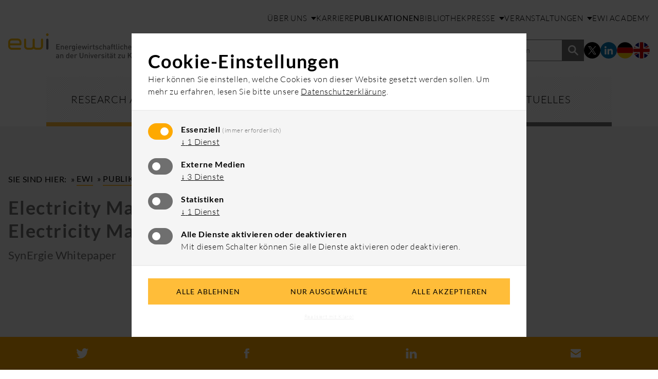

--- FILE ---
content_type: text/html; charset=utf-8
request_url: https://www.ewi.uni-koeln.de/de/publikationen/electricity-market-design-2030-2050-shaping-future-electricity-markets-for-a-climate-neutral-europe/
body_size: 46053
content:
<!DOCTYPE html><!--[if IE 7]><html class="ie ie7" lang="de"><![endif]--><!--[if IE 8]><html class="ie ie8" lang="de"><![endif]--><!--[if !(IE 7) | !(IE 8) ]><!--><html lang="de"><!--<![endif]--><head><meta charset="UTF-8"><meta name='robots' content='index, follow, max-image-preview:large, max-snippet:-1, max-video-preview:-1' /><!-- This site is optimized with the Yoast SEO plugin v26.6 - https://yoast.com/wordpress/plugins/seo/ --><title>Electricity Market Design 2030-2050: Shaping Future Electricity Markets for a Climate-Neutral Europe &#8212; EWI</title><link rel="canonical" href="https://www.ewi.uni-koeln.de/de/publikationen/electricity-market-design-2030-2050-shaping-future-electricity-markets-for-a-climate-neutral-europe/" /><meta property="og:locale" content="de_DE" /><meta property="og:type" content="article" /><meta property="og:title" content="Electricity Market Design 2030-2050: Shaping Future Electricity Markets for a Climate-Neutral Europe &#8212; EWI" /><meta property="og:url" content="https://www.ewi.uni-koeln.de/de/publikationen/electricity-market-design-2030-2050-shaping-future-electricity-markets-for-a-climate-neutral-europe/" /><meta property="og:site_name" content="EWI" /><meta property="article:modified_time" content="2022-05-03T09:07:21+00:00" /><meta property="og:image" content="https://www.ewi.uni-koeln.de/cms/wp-content/uploads/2019/07/ogimage.jpg" /><meta property="og:image:width" content="1200" /><meta property="og:image:height" content="630" /><meta property="og:image:type" content="image/jpeg" /><meta name="twitter:card" content="summary_large_image" /><meta name="twitter:site" content="@ewi_koeln" /><script type="application/ld+json" class="yoast-schema-graph">{"@context":"https://schema.org","@graph":[{"@type":"WebPage","@id":"https://www.ewi.uni-koeln.de/de/publikationen/electricity-market-design-2030-2050-shaping-future-electricity-markets-for-a-climate-neutral-europe/","url":"https://www.ewi.uni-koeln.de/de/publikationen/electricity-market-design-2030-2050-shaping-future-electricity-markets-for-a-climate-neutral-europe/","name":"Electricity Market Design 2030-2050: Shaping Future Electricity Markets for a Climate-Neutral Europe &#8212; EWI","isPartOf":{"@id":"https://www.ewi.uni-koeln.de/de/#website"},"datePublished":"2021-10-22T10:12:34+00:00","dateModified":"2022-05-03T09:07:21+00:00","breadcrumb":{"@id":"https://www.ewi.uni-koeln.de/de/publikationen/electricity-market-design-2030-2050-shaping-future-electricity-markets-for-a-climate-neutral-europe/#breadcrumb"},"inLanguage":"de","potentialAction":[{"@type":"ReadAction","target":[["https://www.ewi.uni-koeln.de/de/publikationen/electricity-market-design-2030-2050-shaping-future-electricity-markets-for-a-climate-neutral-europe/"]]}]},{"@type":"BreadcrumbList","@id":"https://www.ewi.uni-koeln.de/de/publikationen/electricity-market-design-2030-2050-shaping-future-electricity-markets-for-a-climate-neutral-europe/#breadcrumb","itemListElement":[{"@type":"ListItem","position":1,"name":"Home","item":"https://www.ewi.uni-koeln.de/de/"},{"@type":"ListItem","position":2,"name":"Electricity Market Design 2030-2050: Shaping Future Electricity Markets for a Climate-Neutral Europe"}]},{"@type":"WebSite","@id":"https://www.ewi.uni-koeln.de/de/#website","url":"https://www.ewi.uni-koeln.de/de/","name":"EWI","description":"Energiewirtschaftliches Institut an der Universität zu Köln","publisher":{"@id":"https://www.ewi.uni-koeln.de/de/#organization"},"potentialAction":[{"@type":"SearchAction","target":{"@type":"EntryPoint","urlTemplate":"https://www.ewi.uni-koeln.de/de/?s={search_term_string}"},"query-input":{"@type":"PropertyValueSpecification","valueRequired":true,"valueName":"search_term_string"}}],"inLanguage":"de"},{"@type":"Organization","@id":"https://www.ewi.uni-koeln.de/de/#organization","name":"EWI","url":"https://www.ewi.uni-koeln.de/de/","logo":{"@type":"ImageObject","inLanguage":"de","@id":"https://www.ewi.uni-koeln.de/de/#/schema/logo/image/","url":"https://www.ewi.uni-koeln.de/cms/wp-content/uploads/2019/07/ogimage.jpg","contentUrl":"https://www.ewi.uni-koeln.de/cms/wp-content/uploads/2019/07/ogimage.jpg","width":1200,"height":630,"caption":"EWI"},"image":{"@id":"https://www.ewi.uni-koeln.de/de/#/schema/logo/image/"},"sameAs":["https://x.com/ewi_koeln"]}]}</script><!-- / Yoast SEO plugin. --><link rel="alternate" title="oEmbed (JSON)" type="application/json+oembed" href="https://www.ewi.uni-koeln.de/de/wp-json/oembed/1.0/embed?url=https%3A%2F%2Fwww.ewi.uni-koeln.de%2Fde%2Fpublikationen%2Felectricity-market-design-2030-2050-shaping-future-electricity-markets-for-a-climate-neutral-europe%2F" /><link rel="alternate" title="oEmbed (XML)" type="text/xml+oembed" href="https://www.ewi.uni-koeln.de/de/wp-json/oembed/1.0/embed?url=https%3A%2F%2Fwww.ewi.uni-koeln.de%2Fde%2Fpublikationen%2Felectricity-market-design-2030-2050-shaping-future-electricity-markets-for-a-climate-neutral-europe%2F&#038;format=xml" /><style id='wp-img-auto-sizes-contain-inline-css' type='text/css'>img:is([sizes=auto i],[sizes^="auto," i]){contain-intrinsic-size:3000px 1500px}
/*# sourceURL=wp-img-auto-sizes-contain-inline-css */</style><style id='classic-theme-styles-inline-css' type='text/css'>/*! This file is auto-generated */
.wp-block-button__link{color:#fff;background-color:#32373c;border-radius:9999px;box-shadow:none;text-decoration:none;padding:calc(.667em + 2px) calc(1.333em + 2px);font-size:1.125em}.wp-block-file__button{background:#32373c;color:#fff;text-decoration:none}
/*# sourceURL=/wp-includes/css/classic-themes.min.css */</style><link rel='stylesheet' id='theme-styles-css' href='https://www.ewi.uni-koeln.de/cms/wp-content/themes/neothink-ewi-2025/style.css?ver=1767943939' type='text/css' media='all' /><link rel="https://api.w.org/" href="https://www.ewi.uni-koeln.de/de/wp-json/" /><link rel="EditURI" type="application/rsd+xml" title="RSD" href="https://www.ewi.uni-koeln.de/cms/xmlrpc.php?rsd" /><link rel='shortlink' href='https://www.ewi.uni-koeln.de/de/?p=13292' /><meta name="generator" content="qTranslate-XT 3.15.2" /><link hreflang="de" href="https://www.ewi.uni-koeln.de/de/publikationen/electricity-market-design-2030-2050-shaping-future-electricity-markets-for-a-climate-neutral-europe/" rel="alternate" /><link hreflang="en" href="https://www.ewi.uni-koeln.de/en/publications/electricity-market-design-2030-2050-shaping-future-electricity-markets-for-a-climate-neutral-europe/" rel="alternate" /><link hreflang="x-default" href="https://www.ewi.uni-koeln.de/de/publikationen/electricity-market-design-2030-2050-shaping-future-electricity-markets-for-a-climate-neutral-europe/" rel="alternate" /><link rel="apple-touch-icon" sizes="57x57" href="https://www.ewi.uni-koeln.de/cms/wp-content/themes/neothink-ewi-2025/dist/favicon/apple-icon-57x57.png"><link rel="apple-touch-icon" sizes="60x60" href="https://www.ewi.uni-koeln.de/cms/wp-content/themes/neothink-ewi-2025/dist/favicon/apple-icon-60x60.png"><link rel="apple-touch-icon" sizes="72x72" href="https://www.ewi.uni-koeln.de/cms/wp-content/themes/neothink-ewi-2025/dist/favicon/apple-icon-72x72.png"><link rel="apple-touch-icon" sizes="76x76" href="https://www.ewi.uni-koeln.de/cms/wp-content/themes/neothink-ewi-2025/dist/favicon/apple-icon-76x76.png"><link rel="apple-touch-icon" sizes="114x114" href="https://www.ewi.uni-koeln.de/cms/wp-content/themes/neothink-ewi-2025/dist/favicon/apple-icon-114x114.png"><link rel="apple-touch-icon" sizes="120x120" href="https://www.ewi.uni-koeln.de/cms/wp-content/themes/neothink-ewi-2025/dist/favicon/apple-icon-120x120.png"><link rel="apple-touch-icon" sizes="144x144" href="https://www.ewi.uni-koeln.de/cms/wp-content/themes/neothink-ewi-2025/dist/favicon/apple-icon-144x144.png"><link rel="apple-touch-icon" sizes="152x152" href="https://www.ewi.uni-koeln.de/cms/wp-content/themes/neothink-ewi-2025/dist/favicon/apple-icon-152x152.png"><link rel="apple-touch-icon" sizes="180x180" href="https://www.ewi.uni-koeln.de/cms/wp-content/themes/neothink-ewi-2025/dist/favicon/apple-icon-180x180.png"><link rel="icon" type="image/png" sizes="192x192" href="https://www.ewi.uni-koeln.de/cms/wp-content/themes/neothink-ewi-2025/dist/favicon/android-icon-192x192.png"><link rel="icon" type="image/png" sizes="32x32" href="https://www.ewi.uni-koeln.de/cms/wp-content/themes/neothink-ewi-2025/dist/favicon/favicon-32x32.png"><link rel="icon" type="image/png" sizes="96x96" href="https://www.ewi.uni-koeln.de/cms/wp-content/themes/neothink-ewi-2025/dist/favicon/favicon-96x96.png"><link rel="icon" type="image/png" sizes="16x16" href="https://www.ewi.uni-koeln.de/cms/wp-content/themes/neothink-ewi-2025/dist/favicon/favicon-16x16.png"><link rel="manifest" href="https://www.ewi.uni-koeln.de/cms/wp-content/themes/neothink-ewi-2025/dist/favicon/manifest.json"><meta name="msapplication-TileColor" content="#ffffff"><meta name="msapplication-TileImage" content="https://www.ewi.uni-koeln.de/cms/wp-content/themes/neothink-ewi-2025/dist/favicon/ms-icon-144x144.png"><meta name="theme-color" content="#ffffff"> <meta name="viewport" content="width=device-width, initial-scale=1.0"><meta http-equiv="X-UA-Compatible" content="IE=edge"><link rel="profile" href="http://gmpg.org/xfn/11"><link rel="pingback" href="https://www.ewi.uni-koeln.de/cms/xmlrpc.php"><style id='global-styles-inline-css' type='text/css'>:root{--wp--preset--aspect-ratio--square: 1;--wp--preset--aspect-ratio--4-3: 4/3;--wp--preset--aspect-ratio--3-4: 3/4;--wp--preset--aspect-ratio--3-2: 3/2;--wp--preset--aspect-ratio--2-3: 2/3;--wp--preset--aspect-ratio--16-9: 16/9;--wp--preset--aspect-ratio--9-16: 9/16;--wp--preset--color--black: #000000;--wp--preset--color--cyan-bluish-gray: #abb8c3;--wp--preset--color--white: #ffffff;--wp--preset--color--pale-pink: #f78da7;--wp--preset--color--vivid-red: #cf2e2e;--wp--preset--color--luminous-vivid-orange: #ff6900;--wp--preset--color--luminous-vivid-amber: #fcb900;--wp--preset--color--light-green-cyan: #7bdcb5;--wp--preset--color--vivid-green-cyan: #00d084;--wp--preset--color--pale-cyan-blue: #8ed1fc;--wp--preset--color--vivid-cyan-blue: #0693e3;--wp--preset--color--vivid-purple: #9b51e0;--wp--preset--gradient--vivid-cyan-blue-to-vivid-purple: linear-gradient(135deg,rgb(6,147,227) 0%,rgb(155,81,224) 100%);--wp--preset--gradient--light-green-cyan-to-vivid-green-cyan: linear-gradient(135deg,rgb(122,220,180) 0%,rgb(0,208,130) 100%);--wp--preset--gradient--luminous-vivid-amber-to-luminous-vivid-orange: linear-gradient(135deg,rgb(252,185,0) 0%,rgb(255,105,0) 100%);--wp--preset--gradient--luminous-vivid-orange-to-vivid-red: linear-gradient(135deg,rgb(255,105,0) 0%,rgb(207,46,46) 100%);--wp--preset--gradient--very-light-gray-to-cyan-bluish-gray: linear-gradient(135deg,rgb(238,238,238) 0%,rgb(169,184,195) 100%);--wp--preset--gradient--cool-to-warm-spectrum: linear-gradient(135deg,rgb(74,234,220) 0%,rgb(151,120,209) 20%,rgb(207,42,186) 40%,rgb(238,44,130) 60%,rgb(251,105,98) 80%,rgb(254,248,76) 100%);--wp--preset--gradient--blush-light-purple: linear-gradient(135deg,rgb(255,206,236) 0%,rgb(152,150,240) 100%);--wp--preset--gradient--blush-bordeaux: linear-gradient(135deg,rgb(254,205,165) 0%,rgb(254,45,45) 50%,rgb(107,0,62) 100%);--wp--preset--gradient--luminous-dusk: linear-gradient(135deg,rgb(255,203,112) 0%,rgb(199,81,192) 50%,rgb(65,88,208) 100%);--wp--preset--gradient--pale-ocean: linear-gradient(135deg,rgb(255,245,203) 0%,rgb(182,227,212) 50%,rgb(51,167,181) 100%);--wp--preset--gradient--electric-grass: linear-gradient(135deg,rgb(202,248,128) 0%,rgb(113,206,126) 100%);--wp--preset--gradient--midnight: linear-gradient(135deg,rgb(2,3,129) 0%,rgb(40,116,252) 100%);--wp--preset--font-size--small: 13px;--wp--preset--font-size--medium: 20px;--wp--preset--font-size--large: 36px;--wp--preset--font-size--x-large: 42px;--wp--preset--spacing--20: 0.44rem;--wp--preset--spacing--30: 0.67rem;--wp--preset--spacing--40: 1rem;--wp--preset--spacing--50: 1.5rem;--wp--preset--spacing--60: 2.25rem;--wp--preset--spacing--70: 3.38rem;--wp--preset--spacing--80: 5.06rem;--wp--preset--shadow--natural: 6px 6px 9px rgba(0, 0, 0, 0.2);--wp--preset--shadow--deep: 12px 12px 50px rgba(0, 0, 0, 0.4);--wp--preset--shadow--sharp: 6px 6px 0px rgba(0, 0, 0, 0.2);--wp--preset--shadow--outlined: 6px 6px 0px -3px rgb(255, 255, 255), 6px 6px rgb(0, 0, 0);--wp--preset--shadow--crisp: 6px 6px 0px rgb(0, 0, 0);}:where(.is-layout-flex){gap: 0.5em;}:where(.is-layout-grid){gap: 0.5em;}body .is-layout-flex{display: flex;}.is-layout-flex{flex-wrap: wrap;align-items: center;}.is-layout-flex > :is(*, div){margin: 0;}body .is-layout-grid{display: grid;}.is-layout-grid > :is(*, div){margin: 0;}:where(.wp-block-columns.is-layout-flex){gap: 2em;}:where(.wp-block-columns.is-layout-grid){gap: 2em;}:where(.wp-block-post-template.is-layout-flex){gap: 1.25em;}:where(.wp-block-post-template.is-layout-grid){gap: 1.25em;}.has-black-color{color: var(--wp--preset--color--black) !important;}.has-cyan-bluish-gray-color{color: var(--wp--preset--color--cyan-bluish-gray) !important;}.has-white-color{color: var(--wp--preset--color--white) !important;}.has-pale-pink-color{color: var(--wp--preset--color--pale-pink) !important;}.has-vivid-red-color{color: var(--wp--preset--color--vivid-red) !important;}.has-luminous-vivid-orange-color{color: var(--wp--preset--color--luminous-vivid-orange) !important;}.has-luminous-vivid-amber-color{color: var(--wp--preset--color--luminous-vivid-amber) !important;}.has-light-green-cyan-color{color: var(--wp--preset--color--light-green-cyan) !important;}.has-vivid-green-cyan-color{color: var(--wp--preset--color--vivid-green-cyan) !important;}.has-pale-cyan-blue-color{color: var(--wp--preset--color--pale-cyan-blue) !important;}.has-vivid-cyan-blue-color{color: var(--wp--preset--color--vivid-cyan-blue) !important;}.has-vivid-purple-color{color: var(--wp--preset--color--vivid-purple) !important;}.has-black-background-color{background-color: var(--wp--preset--color--black) !important;}.has-cyan-bluish-gray-background-color{background-color: var(--wp--preset--color--cyan-bluish-gray) !important;}.has-white-background-color{background-color: var(--wp--preset--color--white) !important;}.has-pale-pink-background-color{background-color: var(--wp--preset--color--pale-pink) !important;}.has-vivid-red-background-color{background-color: var(--wp--preset--color--vivid-red) !important;}.has-luminous-vivid-orange-background-color{background-color: var(--wp--preset--color--luminous-vivid-orange) !important;}.has-luminous-vivid-amber-background-color{background-color: var(--wp--preset--color--luminous-vivid-amber) !important;}.has-light-green-cyan-background-color{background-color: var(--wp--preset--color--light-green-cyan) !important;}.has-vivid-green-cyan-background-color{background-color: var(--wp--preset--color--vivid-green-cyan) !important;}.has-pale-cyan-blue-background-color{background-color: var(--wp--preset--color--pale-cyan-blue) !important;}.has-vivid-cyan-blue-background-color{background-color: var(--wp--preset--color--vivid-cyan-blue) !important;}.has-vivid-purple-background-color{background-color: var(--wp--preset--color--vivid-purple) !important;}.has-black-border-color{border-color: var(--wp--preset--color--black) !important;}.has-cyan-bluish-gray-border-color{border-color: var(--wp--preset--color--cyan-bluish-gray) !important;}.has-white-border-color{border-color: var(--wp--preset--color--white) !important;}.has-pale-pink-border-color{border-color: var(--wp--preset--color--pale-pink) !important;}.has-vivid-red-border-color{border-color: var(--wp--preset--color--vivid-red) !important;}.has-luminous-vivid-orange-border-color{border-color: var(--wp--preset--color--luminous-vivid-orange) !important;}.has-luminous-vivid-amber-border-color{border-color: var(--wp--preset--color--luminous-vivid-amber) !important;}.has-light-green-cyan-border-color{border-color: var(--wp--preset--color--light-green-cyan) !important;}.has-vivid-green-cyan-border-color{border-color: var(--wp--preset--color--vivid-green-cyan) !important;}.has-pale-cyan-blue-border-color{border-color: var(--wp--preset--color--pale-cyan-blue) !important;}.has-vivid-cyan-blue-border-color{border-color: var(--wp--preset--color--vivid-cyan-blue) !important;}.has-vivid-purple-border-color{border-color: var(--wp--preset--color--vivid-purple) !important;}.has-vivid-cyan-blue-to-vivid-purple-gradient-background{background: var(--wp--preset--gradient--vivid-cyan-blue-to-vivid-purple) !important;}.has-light-green-cyan-to-vivid-green-cyan-gradient-background{background: var(--wp--preset--gradient--light-green-cyan-to-vivid-green-cyan) !important;}.has-luminous-vivid-amber-to-luminous-vivid-orange-gradient-background{background: var(--wp--preset--gradient--luminous-vivid-amber-to-luminous-vivid-orange) !important;}.has-luminous-vivid-orange-to-vivid-red-gradient-background{background: var(--wp--preset--gradient--luminous-vivid-orange-to-vivid-red) !important;}.has-very-light-gray-to-cyan-bluish-gray-gradient-background{background: var(--wp--preset--gradient--very-light-gray-to-cyan-bluish-gray) !important;}.has-cool-to-warm-spectrum-gradient-background{background: var(--wp--preset--gradient--cool-to-warm-spectrum) !important;}.has-blush-light-purple-gradient-background{background: var(--wp--preset--gradient--blush-light-purple) !important;}.has-blush-bordeaux-gradient-background{background: var(--wp--preset--gradient--blush-bordeaux) !important;}.has-luminous-dusk-gradient-background{background: var(--wp--preset--gradient--luminous-dusk) !important;}.has-pale-ocean-gradient-background{background: var(--wp--preset--gradient--pale-ocean) !important;}.has-electric-grass-gradient-background{background: var(--wp--preset--gradient--electric-grass) !important;}.has-midnight-gradient-background{background: var(--wp--preset--gradient--midnight) !important;}.has-small-font-size{font-size: var(--wp--preset--font-size--small) !important;}.has-medium-font-size{font-size: var(--wp--preset--font-size--medium) !important;}.has-large-font-size{font-size: var(--wp--preset--font-size--large) !important;}.has-x-large-font-size{font-size: var(--wp--preset--font-size--x-large) !important;}
/*# sourceURL=global-styles-inline-css */</style></head><body class="wp-singular publikationen-template-default single single-publikationen postid-13292 wp-theme-neothink-ewi-2025 de"><a class="skip-to-content-link" href="#main"> <span>Zum Hauptinhalt springen</span></a><nav id="mobile-menu"> <ul class="icons"> <li> <button id="close-mobile-navigation" aria-label="Hauptnavigation schließen"> <span></span> </button> </li> <li> <nav class="language-menu"> <ul> <li> <a href="https://www.ewi.uni-koeln.de/de/publikationen/electricity-market-design-2030-2050-shaping-future-electricity-markets-for-a-climate-neutral-europe/" class="language-switch"><img src="https://www.ewi.uni-koeln.de/cms/wp-content/themes/neothink-ewi-2025/dist/icons/icon-flag-de.svg" class="icon" alt="Zur deutschen Version wechseln" loading="lazy"></a> </li> <li> <a href="https://www.ewi.uni-koeln.de/en/publications/electricity-market-design-2030-2050-shaping-future-electricity-markets-for-a-climate-neutral-europe/" class="language-switch"><img src="https://www.ewi.uni-koeln.de/cms/wp-content/themes/neothink-ewi-2025/dist/icons/icon-flag-en.svg" class="icon" alt="Zur englischen Version wechseln" loading="lazy"></a> </li> </ul></nav> </li> </ul> <nav class="mobile-menu"> <ul id="menu-mobile-menu" class="menu"><li id="menu-item-11106" class="main-element main-element-1 menu-item menu-item-type-post_type menu-item-object-page menu-item-11106"><a href="https://www.ewi.uni-koeln.de/de/research-areas/"><span>Research Areas</span></a></li><li id="menu-item-15643" class="main-element main-element-2 menu-item menu-item-type-post_type menu-item-object-page menu-item-15643"><a href="https://www.ewi.uni-koeln.de/de/beratung/"><span>Beratung</span></a></li><li id="menu-item-11108" class="main-element main-element-3 menu-item menu-item-type-post_type menu-item-object-page menu-item-11108"><a href="https://www.ewi.uni-koeln.de/de/forschung/"><span>Forschung</span></a></li><li id="menu-item-11109" class="main-element main-element-4 menu-item menu-item-type-post_type menu-item-object-page menu-item-11109"><a href="https://www.ewi.uni-koeln.de/de/aktuelles-uebersicht/"><span>Aktuelles</span></a></li><li id="menu-item-11112" class="disabled menu-item menu-item-type-custom menu-item-object-custom menu-item-has-children menu-item-11112" aria-haspopup="true" aria-expanded="false"><a href="#"><span>Über uns</span></a><ul class="sub-menu"><li id="menu-item-11110" class="menu-item menu-item-type-post_type menu-item-object-page menu-item-11110"><a href="https://www.ewi.uni-koeln.de/de/das-ewi/"><span>Das EWI</span></a></li><li id="menu-item-11111" class="menu-item menu-item-type-post_type menu-item-object-page menu-item-11111"><a href="https://www.ewi.uni-koeln.de/de/team/"><span>Das Team</span></a></li><li id="menu-item-15654" class="menu-item menu-item-type-post_type menu-item-object-page menu-item-15654"><a href="https://www.ewi.uni-koeln.de/de/newsletter/"><span>Newsletter</span></a></li></ul></li><li id="menu-item-15619" class="menu-item menu-item-type-post_type menu-item-object-page menu-item-15619"><a href="https://www.ewi.uni-koeln.de/de/karriere/"><span>Karriere</span></a></li><li id="menu-item-11114" class="menu-item menu-item-type-post_type menu-item-object-page menu-item-11114"><a href="https://www.ewi.uni-koeln.de/de/publikationen/"><span>Publikationen</span></a></li><li id="menu-item-11115" class="menu-item menu-item-type-post_type menu-item-object-page menu-item-11115"><a href="https://www.ewi.uni-koeln.de/de/bibliothek/"><span>Bibliothek</span></a></li><li id="menu-item-11116" class="disabled menu-item menu-item-type-custom menu-item-object-custom menu-item-has-children menu-item-11116" aria-haspopup="true" aria-expanded="false"><a href="#"><span>Presse</span></a><ul class="sub-menu"><li id="menu-item-11117" class="menu-item menu-item-type-post_type menu-item-object-page menu-item-11117"><a href="https://www.ewi.uni-koeln.de/de/ewi-pressemitteilungen/"><span>Pressemitteilungen</span></a></li><li id="menu-item-11118" class="menu-item menu-item-type-post_type menu-item-object-page menu-item-11118"><a href="https://www.ewi.uni-koeln.de/de/pressekontakt/"><span>Pressekontakt</span></a></li><li id="menu-item-11119" class="menu-item menu-item-type-post_type menu-item-object-page menu-item-11119"><a href="https://www.ewi.uni-koeln.de/de/ewi-in-den-medien/"><span>EWI in den Medien</span></a></li><li id="menu-item-11120" class="menu-item menu-item-type-post_type menu-item-object-page menu-item-11120"><a href="https://www.ewi.uni-koeln.de/de/ewi-pressematerial/"><span>Pressematerial</span></a></li></ul></li><li id="menu-item-15676" class="disabled menu-item menu-item-type-custom menu-item-object-custom menu-item-has-children menu-item-15676" aria-haspopup="true" aria-expanded="false"><a href="#"><span>Veranstaltungen</span></a><ul class="sub-menu"><li id="menu-item-18808" class="menu-item menu-item-type-post_type menu-item-object-page menu-item-18808"><a href="https://www.ewi.uni-koeln.de/de/ewi-energietagung/"><span>EWI-Energietagung</span></a></li><li id="menu-item-11121" class="menu-item menu-item-type-post_type menu-item-object-page menu-item-11121"><a href="https://www.ewi.uni-koeln.de/de/termine-uebersicht/"><span>Termine</span></a></li></ul></li><li id="menu-item-11122" class="menu-item menu-item-type-post_type menu-item-object-page menu-item-11122"><a href="https://www.ewi.uni-koeln.de/de/ewi-academy/"><span>EWI Academy</span></a></li></ul> </nav> <form role="search" class="search-form" action="https://www.ewi.uni-koeln.de/de" method="get" autocomplete="on"> <label for="search-input-mobile" class="sr-only">Suchbegriff eingeben</label><input id="search-input-mobile" name="s" type="search" placeholder="Suchbegriff eingeben"><button type="submit" aria-label="Formular abschicken"></button></form></nav><div id="page-wrapper"> <div class="mask"></div> <header id="header"> <section class="logo-meta-navigation-block"> <div class="container-fluid"> <div class="row bottom-lg"> <div class="col-xs-8 col-sm-6 col-md-6 col-lg-3"> <a href="https://www.ewi.uni-koeln.de/de"> <img src="https://www.ewi.uni-koeln.de/cms/wp-content/themes/neothink-ewi-2025/dist/img/logo-de.svg" class="inline-block logo" alt="EWI" loading="lazy"> </a> </div> <div class="col-xs-4 col-sm-6 col-md-6 col-lg-9"> <div class="row hide-xs hide-sm hide-md show-lg"> <div class="col-xs-12"> <div class="row margin-b-20-xs margin-b-20-sm margin-b-20-md margin-b-30-lg"> <div class="col-xs-12"> <nav class="meta-menu"> <ul id="menu-meta-menu-header" class="menu"><li id="menu-item-10702" class="menu-item-ueber-uns disabled menu-item menu-item-type-custom menu-item-object-custom menu-item-has-children menu-item-10702" aria-haspopup="true" aria-expanded="false"><a href="#"><span>Über uns</span></a><ul class="sub-menu"><li id="menu-item-9678" class="menu-item-ueber-uns menu-item menu-item-type-post_type menu-item-object-page menu-item-9678"><a href="https://www.ewi.uni-koeln.de/de/das-ewi/"><span>Das EWI</span></a></li><li id="menu-item-9679" class="menu-item-team menu-item menu-item-type-post_type menu-item-object-page menu-item-9679"><a href="https://www.ewi.uni-koeln.de/de/team/"><span>Das Team</span></a></li><li id="menu-item-15652" class="menu-item menu-item-type-post_type menu-item-object-page menu-item-15652"><a href="https://www.ewi.uni-koeln.de/de/newsletter/"><span>Newsletter</span></a></li></ul></li><li id="menu-item-15617" class="menu-item-karriere menu-item menu-item-type-post_type menu-item-object-page menu-item-15617"><a href="https://www.ewi.uni-koeln.de/de/karriere/"><span>Karriere</span></a></li><li id="menu-item-9681" class="menu-item-publikationen menu-item menu-item-type-post_type menu-item-object-page menu-item-9681"><a href="https://www.ewi.uni-koeln.de/de/publikationen/"><span>Publikationen</span></a></li><li id="menu-item-9841" class="menu-item-bibliothek menu-item menu-item-type-post_type menu-item-object-page menu-item-9841"><a href="https://www.ewi.uni-koeln.de/de/bibliothek/"><span>Bibliothek</span></a></li><li id="menu-item-10553" class="menu-item-presse disabled menu-item menu-item-type-custom menu-item-object-custom menu-item-has-children menu-item-10553" aria-haspopup="true" aria-expanded="false"><a href="#"><span>Presse</span></a><ul class="sub-menu"><li id="menu-item-10550" class="menu-item menu-item-type-post_type menu-item-object-page menu-item-10550"><a href="https://www.ewi.uni-koeln.de/de/ewi-pressemitteilungen/"><span>Pressemitteilungen</span></a></li><li id="menu-item-10706" class="menu-item menu-item-type-post_type menu-item-object-page menu-item-10706"><a href="https://www.ewi.uni-koeln.de/de/pressekontakt/"><span>Pressekontakt</span></a></li><li id="menu-item-10551" class="menu-item menu-item-type-post_type menu-item-object-page menu-item-10551"><a href="https://www.ewi.uni-koeln.de/de/ewi-in-den-medien/"><span>EWI in den Medien</span></a></li><li id="menu-item-10552" class="menu-item menu-item-type-post_type menu-item-object-page menu-item-10552"><a href="https://www.ewi.uni-koeln.de/de/ewi-pressematerial/"><span>Pressematerial</span></a></li></ul></li><li id="menu-item-15675" class="menu-item-veranstaltungen disabled menu-item menu-item-type-custom menu-item-object-custom menu-item-has-children menu-item-15675" aria-haspopup="true" aria-expanded="false"><a href="#"><span>Veranstaltungen</span></a><ul class="sub-menu"><li id="menu-item-18807" class="menu-item menu-item-type-post_type menu-item-object-page menu-item-18807"><a href="https://www.ewi.uni-koeln.de/de/ewi-energietagung/"><span>EWI-Energietagung</span></a></li><li id="menu-item-9683" class="menu-item-termine menu-item menu-item-type-post_type menu-item-object-page menu-item-9683"><a href="https://www.ewi.uni-koeln.de/de/termine-uebersicht/"><span>Termine</span></a></li></ul></li><li id="menu-item-10467" class="menu-item-ewi-academy menu-item menu-item-type-post_type menu-item-object-page menu-item-10467"><a href="https://www.ewi.uni-koeln.de/de/ewi-academy/"><span>EWI Academy</span></a></li></ul> </nav> </div> </div> <div class="row"> <div class="col-xs-12"> <ul class="search-social-language-list"> <li> <form role="search" class="search-form" action="https://www.ewi.uni-koeln.de/de" method="get" autocomplete="on"> <label for="search-input-desktop" class="sr-only">Suchbegriff eingeben</label><input id="search-input-desktop" name="s" type="search" placeholder="Suchbegriff eingeben"> <button type="submit" aria-label="Formular abschicken"></button></form> </li> <li> <nav class="social-menu" role="navigation" aria-label="Social Media"> <ul> <li> <a href="https://twitter.com/ewi_koeln" target="blank" aria-label="EWI auf X – Link öffnet sich in einem neuen Fenster"> <img src="https://www.ewi.uni-koeln.de/cms/wp-content/themes/neothink-ewi-2025/dist/icons/icon-x-circle.svg" class="icon" alt="EWI auf X" loading="lazy"> </a> </li> <li> <a href="https://www.linkedin.com/company/ewi-koeln/" target="blank" aria-label="EWI auf LinkedIn – Link öffnet sich in einem neuen Fenster"> <img src="https://www.ewi.uni-koeln.de/cms/wp-content/themes/neothink-ewi-2025/dist/icons/icon-linkedin-circle.svg" class="icon" alt="EWI auf LinkedIn" loading="lazy"> </a> </li> </ul></nav> </li> <li> <nav class="language-menu"> <ul> <li> <a href="https://www.ewi.uni-koeln.de/de/publikationen/electricity-market-design-2030-2050-shaping-future-electricity-markets-for-a-climate-neutral-europe/" class="language-switch"><img src="https://www.ewi.uni-koeln.de/cms/wp-content/themes/neothink-ewi-2025/dist/icons/icon-flag-de.svg" class="icon" alt="Zur deutschen Version wechseln" loading="lazy"></a> </li> <li> <a href="https://www.ewi.uni-koeln.de/en/publications/electricity-market-design-2030-2050-shaping-future-electricity-markets-for-a-climate-neutral-europe/" class="language-switch"><img src="https://www.ewi.uni-koeln.de/cms/wp-content/themes/neothink-ewi-2025/dist/icons/icon-flag-en.svg" class="icon" alt="Zur englischen Version wechseln" loading="lazy"></a> </li> </ul></nav> </li> </ul> </div> </div> </div> </div> <div class="row show-xs show-sm show-md hide-lg"> <div class="col-xs-12"> <button id="open-mobile-navigation" aria-label="Hauptnavigation öffnen" aria-expanded="false"> <span></span> </button> </div> </div> </div> </div> </div> </section> <section class="main-navigation-block"> <div class="container"> <div class="row"> <div class="col-xs-12"> <nav class="main-menu"> <ul id="menu-main-menu" class="menu"><li id="menu-item-9695" class="menu-item-themen menu-item menu-item-type-post_type menu-item-object-page menu-item-9695"><a href="https://www.ewi.uni-koeln.de/de/research-areas/"><span>Research Areas</span></a></li><li id="menu-item-15644" class="menu-item-beratung menu-item menu-item-type-post_type menu-item-object-page menu-item-15644"><a href="https://www.ewi.uni-koeln.de/de/beratung/"><span>Beratung</span></a></li><li id="menu-item-9697" class="menu-item-forschung menu-item menu-item-type-post_type menu-item-object-page menu-item-9697"><a href="https://www.ewi.uni-koeln.de/de/forschung/"><span>Forschung</span></a></li><li id="menu-item-9694" class="menu-item-aktuelles menu-item menu-item-type-post_type menu-item-object-page menu-item-9694"><a href="https://www.ewi.uni-koeln.de/de/aktuelles-uebersicht/"><span>Aktuelles</span></a></li></ul> </nav> </div> </div> </div> </section> </header> <!-- header --><main id="main"> <div class="social-share"> <div class="label"> <span>Teilen</span> </div> <ul> <li> <a href="https://x.com/intent/tweet?text=https://www.ewi.uni-koeln.de/de/publikationen/electricity-market-design-2030-2050-shaping-future-electricity-markets-for-a-climate-neutral-europe/" target="blank"> <img src="https://www.ewi.uni-koeln.de/cms/wp-content/themes/neothink-ewi-2025/dist/icons/icon-social-x.svg" alt="Diese Seite auf X teilen" loading="lazy"> </a> </li> <li> <a href="https://www.facebook.com/sharer.php?display=page&u=https://www.ewi.uni-koeln.de/de/publikationen/electricity-market-design-2030-2050-shaping-future-electricity-markets-for-a-climate-neutral-europe/" target="blank"> <img src="https://www.ewi.uni-koeln.de/cms/wp-content/themes/neothink-ewi-2025/dist/icons/icon-social-facebook.svg" alt="Diese Seite auf Facebook teilen" loading="lazy"> </a> </li> <li> <a href="https://www.linkedin.com/sharing/share-offsite/?url=https://www.ewi.uni-koeln.de/de/publikationen/electricity-market-design-2030-2050-shaping-future-electricity-markets-for-a-climate-neutral-europe/" target="blank"> <img src="https://www.ewi.uni-koeln.de/cms/wp-content/themes/neothink-ewi-2025/dist/icons/icon-social-linkedin.svg" alt="Diese Seite auf LinkedIn teilen" loading="lazy"> </a> </li> <li> <a href="mailto:?&body=https://www.ewi.uni-koeln.de/de/publikationen/electricity-market-design-2030-2050-shaping-future-electricity-markets-for-a-climate-neutral-europe/" target="blank"> <img src="https://www.ewi.uni-koeln.de/cms/wp-content/themes/neothink-ewi-2025/dist/icons/icon-social-email.svg" alt="Diese Seite per E-Mail teilen" loading="lazy"> </a> </li> </ul></div> <section id="element-1" class="element element-1 element-headline-block"><div class="container"><div class="row margin-b-16-xs margin-b-16-sm margin-b-16-md margin-b-20-lg"> <div class="col-xs-12"> <nav class="breadcrumb" aria-label="Breadcrumb"> <ul> <li> <span>Sie sind hier:</span> </li> <li> <a href="https://www.ewi.uni-koeln.de/de">EWI</a> </li> <li> <a href="https://www.ewi.uni-koeln.de/de/publikationen/">Publikationen</a> </li> </ul> </nav> </div></div><div class="row"><div class="col-xs-12 col-sm-12 col-md-12 col-lg-10"><h1 class="color-gray800"><span>Electricity Market Design 2030-2050: Shaping Future Electricity Markets for a Climate-Neutral Europe</span></h1></div></div><div class="row margin-t-8-xs margin-t-8-sm margin-t-8-md margin-t-8-lg"><div class="col-xs-12"><h2 class="h3 color-gray800"><span>SynErgie Whitepaper</span></h2></div></div></div></section><section id="element-2" class="element element-2 element-text-single-column-block transparent-bg"><div class="container"><div class="row"><div class="col-xs-12 col-sm-12 col-md-12 col-lg-8 col-lg-offset-2"><div class="post-content"></div></div></div></div></section><section id="element-3" class="element element-3 element-table-block transparent-bg"><div class="container"><div class="row"><div class="col-xs-12 col-sm-12 col-md-12 col-lg-8 col-lg-offset-2"><div class="data-table-wrapper"><div class="data-table-row"><div class="data-table-column">Art der Publikation:</div><div class="data-table-column">Studie</div></div><div class="data-table-row"><div class="data-table-column">Gefördert durch:</div><div class="data-table-column">Bundesministerium für Bildung und Forschung</div></div><div class="data-table-row"><div class="data-table-column">Verfasst von:</div><div class="data-table-column">Amir Ashour Novirdoust</div></div><div class="data-table-row"><div class="data-table-column">Download:</div><div class="data-table-column"><a href="https://www.iit.comillas.edu/pdf/noticias/710/Electricity_Market_Design_2030___2050__Shaping_future_electricity_markets_for_a_climate_neutral_Europe_final.pdf" target="blank">Externer Link</a></div></div><div class="data-table-row"><div class="data-table-column">Datum:</div><div class="data-table-column">Oktober 2021</div></div></div></div></div></div></section><section id="element-5" class="element element-5 element-contact-person-block transparent-bg"><div class="container"><div class="row"><div class="col-xs-12 col-sm-12 col-md-12 col-lg-8 col-lg-offset-2"><div class="people"><div class="primary-bg-overlap"><div class="flex-grid-people"><div class="grid-child"> <div class="card card-people"> <div class="card-header"> <img src="https://www.ewi.uni-koeln.de/cms/wp-content/uploads/2020/07/amir-ashour-novirdoust-480x480.jpg" alt="Amir Ashour Novirdoust" loading="lazy"> </div> <div class="card-body"> <div class="row"> <div class="col-xs-12 text-center"> <h4> <a href="https://www.ewi.uni-koeln.de/de/team/amir-ashour/" class="main-link no-decorate" aria-label="Detailseite aufrufen: Amir Ashour Novirdoust"> <span>Amir Ashour Novirdoust</span> </a> </h4> </div> </div> </div> </div></div></div></div></div></div></div></div></section> <section class="element element-return-block transparent-bg"> <div class="container"> <div class="row"> <div class="col-xs-12 text-center"> <a href="https://www.ewi.uni-koeln.de/de/publikationen/" class="btn btn-darkgrey"> <span>Zurück zur Übersicht</span> </a> </div> </div> </div> </section></main> <footer id="footer"> <section> <div class="container"> <div class="row"> <div class="col-xs-12"> <div class="grid-parent"> <div class="grid-child"> <div class="row margin-b-30-xs margin-b-30-sm margin-b-30-md margin-b-75-lg"> <div class="col-xs-12"> <img src="https://www.ewi.uni-koeln.de/cms/wp-content/themes/neothink-ewi-2025/dist/img/logo-de.svg" class="logo" alt="Logo EWI" loading="lazy"> </div> </div> <div class="row"> <div class="col-xs-12 center-xs center-sm center-md start-lg"> <div class="footer-description"> <p>Das Energiewirtschaftliche Institut an der Universität zu Köln (EWI) ist gemeinnützig und versteht sich als Wissensfabrik mit dem Ziel, neues Wissen über zunehmend komplexe Energiemärkte zu schaffen, zu verbreiten und nutzbar zu machen.</p> </div> </div> </div> </div> <div class="grid-child"> <div class="row"> <div class="col-xs-6 col-sm-6 col-md-6 col-lg-4 margin-b-0-xs margin-b-0-sm margin-b-0-md margin-b-48-lg"> <nav class="main-menu"> <ul id="menu-main-menu-1" class="menu"><li class="menu-item-themen menu-item menu-item-type-post_type menu-item-object-page menu-item-9695"><a href="https://www.ewi.uni-koeln.de/de/research-areas/">Research Areas</a></li><li class="menu-item-beratung menu-item menu-item-type-post_type menu-item-object-page menu-item-15644"><a href="https://www.ewi.uni-koeln.de/de/beratung/">Beratung</a></li><li class="menu-item-forschung menu-item menu-item-type-post_type menu-item-object-page menu-item-9697"><a href="https://www.ewi.uni-koeln.de/de/forschung/">Forschung</a></li><li class="menu-item-aktuelles menu-item menu-item-type-post_type menu-item-object-page menu-item-9694"><a href="https://www.ewi.uni-koeln.de/de/aktuelles-uebersicht/">Aktuelles</a></li></ul> </nav> </div> <div class="col-xs-12 col-sm-12 col-md-12 col-lg-4 hide-xs hide-sm hide-md show-lg margin-b-0-xs margin-b-0-sm margin-b-0-md margin-b-48-lg"> <nav class="meta-menu"> <ul id="menu-meta-menu-footer-spalte-1" class="menu"><li id="menu-item-9793" class="menu-item menu-item-type-post_type menu-item-object-page menu-item-9793"><a href="https://www.ewi.uni-koeln.de/de/das-ewi/">Das EWI</a></li><li id="menu-item-9794" class="menu-item menu-item-type-post_type menu-item-object-page menu-item-9794"><a href="https://www.ewi.uni-koeln.de/de/team/">Das Team</a></li><li id="menu-item-15653" class="menu-item menu-item-type-post_type menu-item-object-page menu-item-15653"><a href="https://www.ewi.uni-koeln.de/de/newsletter/">Newsletter</a></li><li id="menu-item-15618" class="menu-item menu-item-type-post_type menu-item-object-page menu-item-15618"><a href="https://www.ewi.uni-koeln.de/de/karriere/">Karriere</a></li><li id="menu-item-9796" class="menu-item menu-item-type-post_type menu-item-object-page menu-item-9796"><a href="https://www.ewi.uni-koeln.de/de/publikationen/">Publikationen</a></li><li id="menu-item-9840" class="menu-item menu-item-type-post_type menu-item-object-page menu-item-9840"><a href="https://www.ewi.uni-koeln.de/de/bibliothek/">Bibliothek</a></li></ul> </nav> </div> <div class="col-xs-12 col-sm-12 col-md-12 col-lg-4 hide-xs hide-sm hide-md show-lg margin-b-0-xs margin-b-0-sm margin-b-0-md margin-b-48-lg"> <nav class="meta-menu"> <ul id="menu-meta-menu-footer-spalte-2" class="menu"><li id="menu-item-10903" class="menu-item menu-item-type-post_type menu-item-object-page menu-item-10903"><a href="https://www.ewi.uni-koeln.de/de/ewi-pressemitteilungen/">Pressemitteilungen</a></li><li id="menu-item-10904" class="menu-item menu-item-type-post_type menu-item-object-page menu-item-10904"><a href="https://www.ewi.uni-koeln.de/de/pressekontakt/">Pressekontakt</a></li><li id="menu-item-10905" class="menu-item menu-item-type-post_type menu-item-object-page menu-item-10905"><a href="https://www.ewi.uni-koeln.de/de/ewi-in-den-medien/">EWI in den Medien</a></li><li id="menu-item-10906" class="menu-item menu-item-type-post_type menu-item-object-page menu-item-10906"><a href="https://www.ewi.uni-koeln.de/de/ewi-pressematerial/">Pressematerial</a></li><li id="menu-item-10907" class="menu-item menu-item-type-post_type menu-item-object-page menu-item-10907"><a href="https://www.ewi.uni-koeln.de/de/termine-uebersicht/">Termine</a></li><li id="menu-item-10908" class="menu-item menu-item-type-post_type menu-item-object-page menu-item-10908"><a href="https://www.ewi.uni-koeln.de/de/ewi-academy/">EWI Academy</a></li></ul> </nav> </div> <div class="col-xs-6 col-sm-6 col-md-6 col-lg-12"> <nav class="legal-menu"> <ul id="menu-legal-menu" class="menu"><li id="menu-item-9676" class="menu-item menu-item-type-post_type menu-item-object-page menu-item-9676"><a href="https://www.ewi.uni-koeln.de/de/datenschutz/"><span>Datenschutz</span></a></li><li id="menu-item-9677" class="menu-item menu-item-type-post_type menu-item-object-page menu-item-9677"><a href="https://www.ewi.uni-koeln.de/de/impressum/"><span>Impressum</span></a></li><li id="menu-item-10909" class="menu-item menu-item-type-post_type menu-item-object-page menu-item-10909"><a href="https://www.ewi.uni-koeln.de/de/kontakt/"><span>Kontakt</span></a></li><li><a href="#" onClick="klaro.show(); return false;">Cookie-Einstellungen</a></li></ul> </nav> </div> </div> </div> <div class="grid-child"> <div class="row"> <div class="col-xs-6 col-sm-6 col-md-6 col-lg-12 margin-b-0-xs margin-b-0-sm margin-b-0-md margin-b-30-lg"> <div class="row margin-b-16-xs margin-b-16-sm margin-b-16-md margin-b-16-lg"> <div class="col-xs-12"> <h6> <span>Folgen Sie uns</span> </h6> </div> </div> <div class="row"> <div class="col-xs-12"> <ul class="icons"> <li> <a href="https://twitter.com/ewi_koeln" target="blank" aria-label="EWI auf X – Link öffnet sich in einem neuen Fenster"> <img src="https://www.ewi.uni-koeln.de/cms/wp-content/themes/neothink-ewi-2025/dist/icons/icon-x-circle.svg" class="icon" alt="EWI auf X" loading="lazy"> </a> </li> <li> <a href="https://www.linkedin.com/company/ewi-koeln/" target="blank" aria-label="EWI auf LinkedIn – Link öffnet sich in einem neuen Fenster"> <img src="https://www.ewi.uni-koeln.de/cms/wp-content/themes/neothink-ewi-2025/dist/icons/icon-linkedin-circle.svg" class="icon" alt="EWI auf LinkedIn" loading="lazy"> </a> </li> </ul> </div> </div> </div> <div class="col-xs-6 col-sm-6 col-md-6 col-lg-12"> <div class="row margin-b-16-xs margin-b-16-sm margin-b-16-md margin-b-16-lg"> <div class="col-xs-12"> <h6> <span>Ausgezeichnet</span> </h6> </div> </div> <div class="row"> <div class="col-xs-12"> <ul class="icons"> <li> <img src="https://www.ewi.uni-koeln.de/cms/wp-content/themes/neothink-ewi-2025/dist/img/innovativ-siegel-de.png" class="badge" alt="Siegel „Innovativ durch Forschung“ – Ausgezeichnet durch den Stifterverband für die Deutsche Wissenschaft e.V." loading="lazy"> </li> </ul> </div> </div> </div> </div> </div> </div> </div> </div> </div> </section> </footer> <!-- footer --></div><!-- page-wrapper --><script defer type="application/javascript" src="https://www.ewi.uni-koeln.de/cms/wp-content/themes/neothink-ewi-2025/dist/js/klaro/v2/config.js"></script><script defer type="application/javascript" src="https://www.ewi.uni-koeln.de/cms/wp-content/themes/neothink-ewi-2025/dist/js/klaro/v2/klaro.js" data-config="klaroConfig" data-style-prefix="ewi_cookie_preferences"></script><script defer type="application/javascript" src="https://www.ewi.uni-koeln.de/cms/wp-content/themes/neothink-ewi-2025/dist/js/klaro/v2/watcher.js"></script><script type="speculationrules">{"prefetch":[{"source":"document","where":{"and":[{"href_matches":"/de/*"},{"not":{"href_matches":["/cms/wp-*.php","/cms/wp-admin/*","/cms/wp-content/uploads/*","/cms/wp-content/*","/cms/wp-content/plugins/*","/cms/wp-content/themes/neothink-ewi-2025/*","/de/*\\?(.+)"]}},{"not":{"selector_matches":"a[rel~=\"nofollow\"]"}},{"not":{"selector_matches":".no-prefetch, .no-prefetch a"}}]},"eagerness":"conservative"}]}</script><script type="text/javascript" src="https://www.ewi.uni-koeln.de/cms/wp-includes/js/jquery/jquery.min.js?ver=3.7.1" id="jquery-core-js"></script><script type="text/javascript" src="https://www.ewi.uni-koeln.de/cms/wp-includes/js/jquery/jquery-migrate.min.js?ver=3.4.1" id="jquery-migrate-js"></script><script type="text/javascript" src="https://www.ewi.uni-koeln.de/cms/wp-content/themes/neothink-ewi-2025/dist/js/main-min.js?ver=1767943960" id="theme-scripts-js"></script><script type="text/javascript" id="ajax-calls-js-extra">/* <![CDATA[ */
var ewi_ajax = {"ajax_url":"https://www.ewi.uni-koeln.de/cms/wp-admin/admin-ajax.php"};
//# sourceURL=ajax-calls-js-extra
/* ]]> */</script><script type="text/javascript" src="https://www.ewi.uni-koeln.de/cms/wp-content/themes/neothink-ewi-2025/dist/js/ajax-calls.min.js?ver=1767943960" id="ajax-calls-js"></script><!-- Matomo --><script type="text/plain" data-type="text/javascript" data-name="loadMatomo"> var _paq = window._paq || []; _paq.push(['trackPageView']); _paq.push(['enableLinkTracking']); (function() { var u="https://www.ewi.uni-koeln.de/piwik/"; _paq.push(['setTrackerUrl', u+'matomo.php']); _paq.push(['setSiteId', '1']); var d=document, g=d.createElement('script'), s=d.getElementsByTagName('script')[0]; g.type='text/javascript'; g.async=true; g.defer=true; g.src=u+'matomo.js'; s.parentNode.insertBefore(g,s); })();</script><!-- End Matomo Code --></body></html>

--- FILE ---
content_type: text/css
request_url: https://www.ewi.uni-koeln.de/cms/wp-content/themes/neothink-ewi-2025/style.css?ver=1767943939
body_size: 20845
content:
@charset "UTF-8";
/*!
Theme Name: EWI 2025
Author: Falko Rauch
Author URI: https://www.falko-rauch.de/
Version: 1.0
!*/.accordion-header button,a,abbr,acronym,address,applet,article,aside,audio,b,big,blockquote,body,canvas,caption,center,cite,code,dd,del,details,dfn,div,dl,dt,em,embed,fieldset,figcaption,figure,footer,form,h1,h2,h3,h4,h5,h6,header,hgroup,html,i,iframe,img,ins,kbd,label,legend,li,mark,menu,nav,object,ol,output,p,pre,q,ruby,s,samp,section,small,span,strike,strong,sub,summary,sup,table,tbody,td,tfoot,th,thead,time,tr,tt,u,ul,var,video{border:0;font-size:100%;font:inherit;vertical-align:baseline;margin:0;padding:0}article,aside,details,figcaption,figure,footer,header,hgroup,menu,nav,section{display:block}body{line-height:1}ol,ul{list-style:none}blockquote,q{quotes:none}blockquote:after,blockquote:before,q:after,q:before{content:none}table{border-collapse:collapse;border-spacing:0}input[type=button],input[type=submit],input[type=text],textarea{-webkit-appearance:none;border-radius:0}@font-face{font-display:swap;font-family:"Lato";font-style:normal;font-weight:300;src:url("dist/fonts/lato-v24-latin-300.woff2") format("woff2")}@font-face{font-display:swap;font-family:"Lato";font-style:normal;font-weight:400;src:url("dist/fonts/lato-v24-latin-regular.woff2") format("woff2")}@font-face{font-display:swap;font-family:"Lato";font-style:normal;font-weight:700;src:url("dist/fonts/lato-v24-latin-700.woff2") format("woff2")}html{height:100%}body{height:100%;height:100vh;min-height:100vh;display:-ms-flexbox;display:-webkit-box;display:flex;-webkit-box-orient:vertical;-webkit-box-direction:normal;-ms-flex-direction:column;flex-direction:column;font-family:"Lato",sans-serif;color:#000000}@media screen and (max-width:767px){body{font-size:1rem;line-height:1.5;letter-spacing:0.64px;font-weight:300}}@media screen and (min-width:768px) and (max-width:991px){body{font-size:1rem;line-height:1.5;letter-spacing:0.64px;font-weight:300}}@media screen and (min-width:992px) and (max-width:1279px){body{font-size:1rem;line-height:1.5;letter-spacing:0.64px;font-weight:300}}@media screen and (min-width:1280px){body{font-size:1.125rem;line-height:1.5;letter-spacing:0.72px;font-weight:300}}:focus{outline:0}:focus-visible>img{outline-offset:0.125rem;outline:0.125rem solid #6F6F6F;z-index:101}p{text-wrap:pretty}p:not(:last-child){margin-bottom:1em}a{color:#000000;text-decoration:underline}@media (hover:hover){a:hover{color:#000000}}a:focus-visible{outline-offset:0.125rem;outline:0.125rem solid #6F6F6F;z-index:101}a.no-decorate{text-decoration:none}img{max-width:100%;display:block;height:auto}*,:after,:before{-webkit-box-sizing:border-box;box-sizing:border-box}a,button,div,figure,footer,form,header,li,main,section,ul,video{position:relative}.container{-webkit-box-sizing:border-box;box-sizing:border-box;width:100%;max-width:1280px;margin:0 auto}@media screen and (max-width:1280px){.container{padding-left:1rem;padding-right:1rem}}.container-fluid{margin-right:auto;margin-left:auto;padding-right:2.5rem;padding-left:2.5rem}@media screen and (max-width:1280px){.container-fluid{padding-left:1rem;padding-right:1rem}}.row{-webkit-box-sizing:border-box;box-sizing:border-box;display:-webkit-box;display:-ms-flexbox;display:flex;-webkit-box-flex:0;-ms-flex:0 1 auto;flex:0 1 auto;-webkit-box-orient:horizontal;-webkit-box-direction:normal;-ms-flex-direction:row;flex-direction:row;-ms-flex-wrap:wrap;flex-wrap:wrap;margin-right:-0.625rem;margin-left:-0.625rem}.row.reverse{-webkit-box-orient:horizontal;-webkit-box-direction:reverse;-ms-flex-direction:row-reverse;flex-direction:row-reverse}.col.reverse{-webkit-box-orient:vertical;-webkit-box-direction:reverse;-ms-flex-direction:column-reverse;flex-direction:column-reverse}.col-xs{-webkit-box-sizing:border-box;box-sizing:border-box;-webkit-box-flex:0;-ms-flex-positive:0;flex-grow:0;-ms-flex-negative:0;flex-shrink:0;padding-right:0.625rem;padding-left:0.625rem;-ms-flex-preferred-size:auto;flex-basis:auto}.col-xs-1{-webkit-box-sizing:border-box;box-sizing:border-box;-webkit-box-flex:0;-ms-flex-positive:0;flex-grow:0;-ms-flex-negative:0;flex-shrink:0;padding-right:0.625rem;padding-left:0.625rem;-ms-flex-preferred-size:8.3333333333%;flex-basis:8.3333333333%;max-width:8.3333333333%}.col-xs-2{-webkit-box-sizing:border-box;box-sizing:border-box;-webkit-box-flex:0;-ms-flex-positive:0;flex-grow:0;-ms-flex-negative:0;flex-shrink:0;padding-right:0.625rem;padding-left:0.625rem;-ms-flex-preferred-size:16.6666666667%;flex-basis:16.6666666667%;max-width:16.6666666667%}.col-xs-3{-webkit-box-sizing:border-box;box-sizing:border-box;-webkit-box-flex:0;-ms-flex-positive:0;flex-grow:0;-ms-flex-negative:0;flex-shrink:0;padding-right:0.625rem;padding-left:0.625rem;-ms-flex-preferred-size:25%;flex-basis:25%;max-width:25%}.col-xs-4{-webkit-box-sizing:border-box;box-sizing:border-box;-webkit-box-flex:0;-ms-flex-positive:0;flex-grow:0;-ms-flex-negative:0;flex-shrink:0;padding-right:0.625rem;padding-left:0.625rem;-ms-flex-preferred-size:33.3333333333%;flex-basis:33.3333333333%;max-width:33.3333333333%}.col-xs-5{-webkit-box-sizing:border-box;box-sizing:border-box;-webkit-box-flex:0;-ms-flex-positive:0;flex-grow:0;-ms-flex-negative:0;flex-shrink:0;padding-right:0.625rem;padding-left:0.625rem;-ms-flex-preferred-size:41.6666666667%;flex-basis:41.6666666667%;max-width:41.6666666667%}.col-xs-6{-webkit-box-sizing:border-box;box-sizing:border-box;-webkit-box-flex:0;-ms-flex-positive:0;flex-grow:0;-ms-flex-negative:0;flex-shrink:0;padding-right:0.625rem;padding-left:0.625rem;-ms-flex-preferred-size:50%;flex-basis:50%;max-width:50%}.col-xs-7{-webkit-box-sizing:border-box;box-sizing:border-box;-webkit-box-flex:0;-ms-flex-positive:0;flex-grow:0;-ms-flex-negative:0;flex-shrink:0;padding-right:0.625rem;padding-left:0.625rem;-ms-flex-preferred-size:58.3333333333%;flex-basis:58.3333333333%;max-width:58.3333333333%}.col-xs-8{-webkit-box-sizing:border-box;box-sizing:border-box;-webkit-box-flex:0;-ms-flex-positive:0;flex-grow:0;-ms-flex-negative:0;flex-shrink:0;padding-right:0.625rem;padding-left:0.625rem;-ms-flex-preferred-size:66.6666666667%;flex-basis:66.6666666667%;max-width:66.6666666667%}.col-xs-9{-webkit-box-sizing:border-box;box-sizing:border-box;-webkit-box-flex:0;-ms-flex-positive:0;flex-grow:0;-ms-flex-negative:0;flex-shrink:0;padding-right:0.625rem;padding-left:0.625rem;-ms-flex-preferred-size:75%;flex-basis:75%;max-width:75%}.col-xs-10{-webkit-box-sizing:border-box;box-sizing:border-box;-webkit-box-flex:0;-ms-flex-positive:0;flex-grow:0;-ms-flex-negative:0;flex-shrink:0;padding-right:0.625rem;padding-left:0.625rem;-ms-flex-preferred-size:83.3333333333%;flex-basis:83.3333333333%;max-width:83.3333333333%}.col-xs-11{-webkit-box-sizing:border-box;box-sizing:border-box;-webkit-box-flex:0;-ms-flex-positive:0;flex-grow:0;-ms-flex-negative:0;flex-shrink:0;padding-right:0.625rem;padding-left:0.625rem;-ms-flex-preferred-size:91.6666666667%;flex-basis:91.6666666667%;max-width:91.6666666667%}.col-xs-12{-webkit-box-sizing:border-box;box-sizing:border-box;-webkit-box-flex:0;-ms-flex-positive:0;flex-grow:0;-ms-flex-negative:0;flex-shrink:0;padding-right:0.625rem;padding-left:0.625rem;-ms-flex-preferred-size:100%;flex-basis:100%;max-width:100%}.col-xs-offset-0{-webkit-box-sizing:border-box;box-sizing:border-box;-webkit-box-flex:0;-ms-flex-positive:0;flex-grow:0;-ms-flex-negative:0;flex-shrink:0;padding-right:0.625rem;padding-left:0.625rem;margin-left:0}.col-xs-offset-1{-webkit-box-sizing:border-box;box-sizing:border-box;-webkit-box-flex:0;-ms-flex-positive:0;flex-grow:0;-ms-flex-negative:0;flex-shrink:0;padding-right:0.625rem;padding-left:0.625rem;margin-left:8.3333333333%}.col-xs-offset-2{-webkit-box-sizing:border-box;box-sizing:border-box;-webkit-box-flex:0;-ms-flex-positive:0;flex-grow:0;-ms-flex-negative:0;flex-shrink:0;padding-right:0.625rem;padding-left:0.625rem;margin-left:16.6666666667%}.col-xs-offset-3{-webkit-box-sizing:border-box;box-sizing:border-box;-webkit-box-flex:0;-ms-flex-positive:0;flex-grow:0;-ms-flex-negative:0;flex-shrink:0;padding-right:0.625rem;padding-left:0.625rem;margin-left:25%}.col-xs-offset-4{-webkit-box-sizing:border-box;box-sizing:border-box;-webkit-box-flex:0;-ms-flex-positive:0;flex-grow:0;-ms-flex-negative:0;flex-shrink:0;padding-right:0.625rem;padding-left:0.625rem;margin-left:33.3333333333%}.col-xs-offset-5{-webkit-box-sizing:border-box;box-sizing:border-box;-webkit-box-flex:0;-ms-flex-positive:0;flex-grow:0;-ms-flex-negative:0;flex-shrink:0;padding-right:0.625rem;padding-left:0.625rem;margin-left:41.6666666667%}.col-xs-offset-6{-webkit-box-sizing:border-box;box-sizing:border-box;-webkit-box-flex:0;-ms-flex-positive:0;flex-grow:0;-ms-flex-negative:0;flex-shrink:0;padding-right:0.625rem;padding-left:0.625rem;margin-left:50%}.col-xs-offset-7{-webkit-box-sizing:border-box;box-sizing:border-box;-webkit-box-flex:0;-ms-flex-positive:0;flex-grow:0;-ms-flex-negative:0;flex-shrink:0;padding-right:0.625rem;padding-left:0.625rem;margin-left:58.3333333333%}.col-xs-offset-8{-webkit-box-sizing:border-box;box-sizing:border-box;-webkit-box-flex:0;-ms-flex-positive:0;flex-grow:0;-ms-flex-negative:0;flex-shrink:0;padding-right:0.625rem;padding-left:0.625rem;margin-left:66.6666666667%}.col-xs-offset-9{-webkit-box-sizing:border-box;box-sizing:border-box;-webkit-box-flex:0;-ms-flex-positive:0;flex-grow:0;-ms-flex-negative:0;flex-shrink:0;padding-right:0.625rem;padding-left:0.625rem;margin-left:75%}.col-xs-offset-10{-webkit-box-sizing:border-box;box-sizing:border-box;-webkit-box-flex:0;-ms-flex-positive:0;flex-grow:0;-ms-flex-negative:0;flex-shrink:0;padding-right:0.625rem;padding-left:0.625rem;margin-left:83.3333333333%}.col-xs-offset-11{-webkit-box-sizing:border-box;box-sizing:border-box;-webkit-box-flex:0;-ms-flex-positive:0;flex-grow:0;-ms-flex-negative:0;flex-shrink:0;padding-right:0.625rem;padding-left:0.625rem;margin-left:91.6666666667%}.col-xs-offset-12{-webkit-box-sizing:border-box;box-sizing:border-box;-webkit-box-flex:0;-ms-flex-positive:0;flex-grow:0;-ms-flex-negative:0;flex-shrink:0;padding-right:0.625rem;padding-left:0.625rem;margin-left:100%}.col-xs{-webkit-box-flex:1;-ms-flex-positive:1;flex-grow:1;-ms-flex-preferred-size:0;flex-basis:0;max-width:100%}.start-xs{-webkit-box-pack:start;-ms-flex-pack:start;justify-content:flex-start;text-align:left}.center-xs{-webkit-box-pack:center;-ms-flex-pack:center;justify-content:center;text-align:center}.end-xs{-webkit-box-pack:end;-ms-flex-pack:end;justify-content:flex-end;text-align:right}.top-xs{-webkit-box-align:start;-ms-flex-align:start;align-items:flex-start}.middle-xs{-webkit-box-align:center;-ms-flex-align:center;align-items:center}.bottom-xs{-webkit-box-align:end;-ms-flex-align:end;align-items:flex-end}.around-xs{-ms-flex-pack:distribute;justify-content:space-around}.between-xs{-webkit-box-pack:justify;-ms-flex-pack:justify;justify-content:space-between}.first-xs{-webkit-box-ordinal-group:0;-ms-flex-order:-1;order:-1}.last-xs{-webkit-box-ordinal-group:2;-ms-flex-order:1;order:1}@media screen and (max-width:767px){.margin-b-4-xs{margin-bottom:0.25rem}.margin-b-8-xs{margin-bottom:0.5rem}.margin-b-16-xs{margin-bottom:1rem}.margin-b-20-xs{margin-bottom:1.25rem}.margin-b-24-xs{margin-bottom:1.5rem}.margin-b-30-xs{margin-bottom:1.875rem}.margin-b-48-xs{margin-bottom:3rem}.margin-b-75-xs{margin-bottom:4.6875rem}.margin-t-4-xs{margin-top:0.25rem}.margin-t-8-xs{margin-top:0.5rem}.margin-t-12-xs{margin-top:0.75rem}.margin-t-30-xs{margin-top:1.875rem}.margin-t-40-xs{margin-top:2.5rem}.margin-t-48-xs{margin-top:3rem}.margin-t-64-xs{margin-top:4rem}.margin-t-75-xs{margin-top:4.6875rem}.margin-t-90-xs{margin-top:5.625rem}.padding-b-75-xs{padding-bottom:4.6875rem}.padding-t-64-xs{padding-top:4rem}.element:first-of-type.element-headline-block,.padding-t-75-xs{padding-top:4.6875rem}.padding-t-90-xs{padding-top:5.625rem}.text-left-xs{text-align:left}.text-right-xs{text-align:right}.text-center-xs{text-align:center}.text-center-xs img{margin:0 auto}.order-2-xs{-webkit-box-ordinal-group:3;-ms-flex-order:2;order:2}.order-3-xs{-webkit-box-ordinal-group:4;-ms-flex-order:3;order:3}.hide-xs{display:none}.show-xs{display:block}}@media screen and (min-width:768px) and (max-width:991px){.margin-b-4-sm{margin-bottom:0.25rem}.margin-b-8-sm{margin-bottom:0.5rem}.margin-b-16-sm{margin-bottom:1rem}.margin-b-20-sm{margin-bottom:1.25rem}.margin-b-24-sm{margin-bottom:1.5rem}.margin-b-30-sm{margin-bottom:1.875rem}.margin-b-48-sm{margin-bottom:3rem}.margin-b-75-sm{margin-bottom:4.6875rem}.margin-t-4-sm{margin-top:0.25rem}.margin-t-8-sm{margin-top:0.5rem}.margin-t-12-sm{margin-top:0.75rem}.margin-t-30-sm{margin-top:1.875rem}.margin-t-40-sm{margin-top:2.5rem}.margin-t-48-sm{margin-top:3rem}.margin-t-64-sm{margin-top:4rem}.margin-t-75-sm{margin-top:4.6875rem}.margin-t-90-sm{margin-top:5.625rem}.padding-b-75-sm{padding-bottom:4.6875rem}.padding-t-64-sm{padding-top:4rem}.element:first-of-type.element-headline-block,.padding-t-75-sm{padding-top:4.6875rem}.padding-t-90-sm{padding-top:5.625rem}.text-left-sm{text-align:left}.text-right-sm{text-align:right}.text-center-sm{text-align:center}.text-center-sm img{margin:0 auto}.order-2-sm{-webkit-box-ordinal-group:3;-ms-flex-order:2;order:2}.order-3-sm{-webkit-box-ordinal-group:4;-ms-flex-order:3;order:3}.hide-sm{display:none}.show-sm{display:block}}@media screen and (min-width:992px) and (max-width:1279px){.margin-b-4-md{margin-bottom:0.25rem}.margin-b-8-md{margin-bottom:0.5rem}.margin-b-16-md{margin-bottom:1rem}.margin-b-20-md{margin-bottom:1.25rem}.margin-b-24-sm{margin-bottom:1.5rem}.margin-b-30-md{margin-bottom:1.875rem}.margin-b-48-md{margin-bottom:3rem}.margin-b-75-md{margin-bottom:4.6875rem}.margin-t-4-md{margin-top:0.25rem}.margin-t-8-md{margin-top:0.5rem}.margin-t-12-md{margin-top:0.75rem}.margin-t-30-md{margin-top:1.875rem}.margin-t-40-md{margin-top:2.5rem}.margin-t-48-md{margin-top:3rem}.margin-t-64-md{margin-top:4rem}.margin-t-75-md{margin-top:4.6875rem}.margin-t-90-md{margin-top:5.625rem}.padding-b-75-md{padding-bottom:4.6875rem}.padding-t-64-md{padding-top:4rem}.element:first-of-type.element-headline-block,.padding-t-75-md{padding-top:4.6875rem}.padding-t-90-md{padding-top:5.625rem}.text-left-md{text-align:left}.text-right-md{text-align:right}.text-center-md{text-align:center}.text-center-md img{margin:0 auto}.order-2-md{-webkit-box-ordinal-group:3;-ms-flex-order:2;order:2}.order-3-md{-webkit-box-ordinal-group:4;-ms-flex-order:3;order:3}.hide-md{display:none}.show-md{display:block}}@media screen and (min-width:1280px){.margin-b-4-lg{margin-bottom:0.25rem}.margin-b-8-lg{margin-bottom:0.5rem}.margin-b-16-lg{margin-bottom:1rem}.margin-b-20-lg{margin-bottom:1.25rem}.margin-b-24-lg{margin-bottom:1.5rem}.margin-b-30-lg{margin-bottom:1.875rem}.margin-b-48-lg{margin-bottom:3rem}.margin-b-75-lg{margin-bottom:4.6875rem}.margin-t-4-lg{margin-top:0.25rem}.margin-t-8-lg{margin-top:0.5rem}.margin-t-12-lg{margin-top:0.75rem}.margin-t-30-lg{margin-top:1.875rem}.margin-t-40-lg{margin-top:2.5rem}.margin-t-48-lg{margin-top:3rem}.margin-t-64-lg{margin-top:4rem}.margin-t-75-lg{margin-top:4.6875rem}.margin-t-90-lg{margin-top:5.625rem}.padding-b-75-lg{padding-bottom:4.6875rem}.padding-t-64-lg{padding-top:4rem}.padding-t-75-lg{padding-top:4.6875rem}.element:first-of-type.element-headline-block,.padding-t-90-lg{padding-top:5.625rem}.padding-l-20-lg{padding-left:1.25rem}.padding-r-20-lg{padding-right:1.25rem}.padding-r-40-lg{padding-right:2.5rem}.text-left-lg{text-align:left}.text-right-lg{text-align:right}.text-center-lg{text-align:center}.text-center-lg img{margin:0 auto}.hide-lg{display:none}.show-lg{display:block}}@media only screen and (min-width:768px){.col-sm{-webkit-box-sizing:border-box;box-sizing:border-box;-webkit-box-flex:0;-ms-flex-positive:0;flex-grow:0;-ms-flex-negative:0;flex-shrink:0;padding-right:0.625rem;padding-left:0.625rem;-ms-flex-preferred-size:auto;flex-basis:auto}.col-sm-1{-webkit-box-sizing:border-box;box-sizing:border-box;-webkit-box-flex:0;-ms-flex-positive:0;flex-grow:0;-ms-flex-negative:0;flex-shrink:0;padding-right:0.625rem;padding-left:0.625rem;-ms-flex-preferred-size:8.3333333333%;flex-basis:8.3333333333%;max-width:8.3333333333%}.col-sm-2{-webkit-box-sizing:border-box;box-sizing:border-box;-webkit-box-flex:0;-ms-flex-positive:0;flex-grow:0;-ms-flex-negative:0;flex-shrink:0;padding-right:0.625rem;padding-left:0.625rem;-ms-flex-preferred-size:16.6666666667%;flex-basis:16.6666666667%;max-width:16.6666666667%}.col-sm-3{-webkit-box-sizing:border-box;box-sizing:border-box;-webkit-box-flex:0;-ms-flex-positive:0;flex-grow:0;-ms-flex-negative:0;flex-shrink:0;padding-right:0.625rem;padding-left:0.625rem;-ms-flex-preferred-size:25%;flex-basis:25%;max-width:25%}.col-sm-4{-webkit-box-sizing:border-box;box-sizing:border-box;-webkit-box-flex:0;-ms-flex-positive:0;flex-grow:0;-ms-flex-negative:0;flex-shrink:0;padding-right:0.625rem;padding-left:0.625rem;-ms-flex-preferred-size:33.3333333333%;flex-basis:33.3333333333%;max-width:33.3333333333%}.col-sm-5{-webkit-box-sizing:border-box;box-sizing:border-box;-webkit-box-flex:0;-ms-flex-positive:0;flex-grow:0;-ms-flex-negative:0;flex-shrink:0;padding-right:0.625rem;padding-left:0.625rem;-ms-flex-preferred-size:41.6666666667%;flex-basis:41.6666666667%;max-width:41.6666666667%}.col-sm-6{-webkit-box-sizing:border-box;box-sizing:border-box;-webkit-box-flex:0;-ms-flex-positive:0;flex-grow:0;-ms-flex-negative:0;flex-shrink:0;padding-right:0.625rem;padding-left:0.625rem;-ms-flex-preferred-size:50%;flex-basis:50%;max-width:50%}.col-sm-7{-webkit-box-sizing:border-box;box-sizing:border-box;-webkit-box-flex:0;-ms-flex-positive:0;flex-grow:0;-ms-flex-negative:0;flex-shrink:0;padding-right:0.625rem;padding-left:0.625rem;-ms-flex-preferred-size:58.3333333333%;flex-basis:58.3333333333%;max-width:58.3333333333%}.col-sm-8{-webkit-box-sizing:border-box;box-sizing:border-box;-webkit-box-flex:0;-ms-flex-positive:0;flex-grow:0;-ms-flex-negative:0;flex-shrink:0;padding-right:0.625rem;padding-left:0.625rem;-ms-flex-preferred-size:66.6666666667%;flex-basis:66.6666666667%;max-width:66.6666666667%}.col-sm-9{-webkit-box-sizing:border-box;box-sizing:border-box;-webkit-box-flex:0;-ms-flex-positive:0;flex-grow:0;-ms-flex-negative:0;flex-shrink:0;padding-right:0.625rem;padding-left:0.625rem;-ms-flex-preferred-size:75%;flex-basis:75%;max-width:75%}.col-sm-10{-webkit-box-sizing:border-box;box-sizing:border-box;-webkit-box-flex:0;-ms-flex-positive:0;flex-grow:0;-ms-flex-negative:0;flex-shrink:0;padding-right:0.625rem;padding-left:0.625rem;-ms-flex-preferred-size:83.3333333333%;flex-basis:83.3333333333%;max-width:83.3333333333%}.col-sm-11{-webkit-box-sizing:border-box;box-sizing:border-box;-webkit-box-flex:0;-ms-flex-positive:0;flex-grow:0;-ms-flex-negative:0;flex-shrink:0;padding-right:0.625rem;padding-left:0.625rem;-ms-flex-preferred-size:91.6666666667%;flex-basis:91.6666666667%;max-width:91.6666666667%}.col-sm-12{-webkit-box-sizing:border-box;box-sizing:border-box;-webkit-box-flex:0;-ms-flex-positive:0;flex-grow:0;-ms-flex-negative:0;flex-shrink:0;padding-right:0.625rem;padding-left:0.625rem;-ms-flex-preferred-size:100%;flex-basis:100%;max-width:100%}.col-sm-offset-0{-webkit-box-sizing:border-box;box-sizing:border-box;-webkit-box-flex:0;-ms-flex-positive:0;flex-grow:0;-ms-flex-negative:0;flex-shrink:0;padding-right:0.625rem;padding-left:0.625rem;margin-left:0}.col-sm-offset-1{-webkit-box-sizing:border-box;box-sizing:border-box;-webkit-box-flex:0;-ms-flex-positive:0;flex-grow:0;-ms-flex-negative:0;flex-shrink:0;padding-right:0.625rem;padding-left:0.625rem;margin-left:8.3333333333%}.col-sm-offset-2{-webkit-box-sizing:border-box;box-sizing:border-box;-webkit-box-flex:0;-ms-flex-positive:0;flex-grow:0;-ms-flex-negative:0;flex-shrink:0;padding-right:0.625rem;padding-left:0.625rem;margin-left:16.6666666667%}.col-sm-offset-3{-webkit-box-sizing:border-box;box-sizing:border-box;-webkit-box-flex:0;-ms-flex-positive:0;flex-grow:0;-ms-flex-negative:0;flex-shrink:0;padding-right:0.625rem;padding-left:0.625rem;margin-left:25%}.col-sm-offset-4{-webkit-box-sizing:border-box;box-sizing:border-box;-webkit-box-flex:0;-ms-flex-positive:0;flex-grow:0;-ms-flex-negative:0;flex-shrink:0;padding-right:0.625rem;padding-left:0.625rem;margin-left:33.3333333333%}.col-sm-offset-5{-webkit-box-sizing:border-box;box-sizing:border-box;-webkit-box-flex:0;-ms-flex-positive:0;flex-grow:0;-ms-flex-negative:0;flex-shrink:0;padding-right:0.625rem;padding-left:0.625rem;margin-left:41.6666666667%}.col-sm-offset-6{-webkit-box-sizing:border-box;box-sizing:border-box;-webkit-box-flex:0;-ms-flex-positive:0;flex-grow:0;-ms-flex-negative:0;flex-shrink:0;padding-right:0.625rem;padding-left:0.625rem;margin-left:50%}.col-sm-offset-7{-webkit-box-sizing:border-box;box-sizing:border-box;-webkit-box-flex:0;-ms-flex-positive:0;flex-grow:0;-ms-flex-negative:0;flex-shrink:0;padding-right:0.625rem;padding-left:0.625rem;margin-left:58.3333333333%}.col-sm-offset-8{-webkit-box-sizing:border-box;box-sizing:border-box;-webkit-box-flex:0;-ms-flex-positive:0;flex-grow:0;-ms-flex-negative:0;flex-shrink:0;padding-right:0.625rem;padding-left:0.625rem;margin-left:66.6666666667%}.col-sm-offset-9{-webkit-box-sizing:border-box;box-sizing:border-box;-webkit-box-flex:0;-ms-flex-positive:0;flex-grow:0;-ms-flex-negative:0;flex-shrink:0;padding-right:0.625rem;padding-left:0.625rem;margin-left:75%}.col-sm-offset-10{-webkit-box-sizing:border-box;box-sizing:border-box;-webkit-box-flex:0;-ms-flex-positive:0;flex-grow:0;-ms-flex-negative:0;flex-shrink:0;padding-right:0.625rem;padding-left:0.625rem;margin-left:83.3333333333%}.col-sm-offset-11{-webkit-box-sizing:border-box;box-sizing:border-box;-webkit-box-flex:0;-ms-flex-positive:0;flex-grow:0;-ms-flex-negative:0;flex-shrink:0;padding-right:0.625rem;padding-left:0.625rem;margin-left:91.6666666667%}.col-sm-offset-12{-webkit-box-sizing:border-box;box-sizing:border-box;-webkit-box-flex:0;-ms-flex-positive:0;flex-grow:0;-ms-flex-negative:0;flex-shrink:0;padding-right:0.625rem;padding-left:0.625rem;margin-left:100%}.col-sm{-webkit-box-flex:1;-ms-flex-positive:1;flex-grow:1;-ms-flex-preferred-size:0;flex-basis:0;max-width:100%}.start-sm{-webkit-box-pack:start;-ms-flex-pack:start;justify-content:flex-start;text-align:left}.center-sm{-webkit-box-pack:center;-ms-flex-pack:center;justify-content:center;text-align:center}.end-sm{-webkit-box-pack:end;-ms-flex-pack:end;justify-content:flex-end;text-align:right}.top-sm{-webkit-box-align:start;-ms-flex-align:start;align-items:flex-start}.middle-sm{-webkit-box-align:center;-ms-flex-align:center;align-items:center}.bottom-sm{-webkit-box-align:end;-ms-flex-align:end;align-items:flex-end}.around-sm{-ms-flex-pack:distribute;justify-content:space-around}.between-sm{-webkit-box-pack:justify;-ms-flex-pack:justify;justify-content:space-between}.first-sm{-webkit-box-ordinal-group:0;-ms-flex-order:-1;order:-1}.last-sm{-webkit-box-ordinal-group:2;-ms-flex-order:1;order:1}.show-sm{display:block}.hide-sm{display:none}}@media only screen and (min-width:992px){.col-md{-webkit-box-sizing:border-box;box-sizing:border-box;-webkit-box-flex:0;-ms-flex-positive:0;flex-grow:0;-ms-flex-negative:0;flex-shrink:0;padding-right:0.625rem;padding-left:0.625rem;-ms-flex-preferred-size:auto;flex-basis:auto}.col-md-1{-webkit-box-sizing:border-box;box-sizing:border-box;-webkit-box-flex:0;-ms-flex-positive:0;flex-grow:0;-ms-flex-negative:0;flex-shrink:0;padding-right:0.625rem;padding-left:0.625rem;-ms-flex-preferred-size:8.3333333333%;flex-basis:8.3333333333%;max-width:8.3333333333%}.col-md-2{-webkit-box-sizing:border-box;box-sizing:border-box;-webkit-box-flex:0;-ms-flex-positive:0;flex-grow:0;-ms-flex-negative:0;flex-shrink:0;padding-right:0.625rem;padding-left:0.625rem;-ms-flex-preferred-size:16.6666666667%;flex-basis:16.6666666667%;max-width:16.6666666667%}.col-md-3{-webkit-box-sizing:border-box;box-sizing:border-box;-webkit-box-flex:0;-ms-flex-positive:0;flex-grow:0;-ms-flex-negative:0;flex-shrink:0;padding-right:0.625rem;padding-left:0.625rem;-ms-flex-preferred-size:25%;flex-basis:25%;max-width:25%}.col-md-4{-webkit-box-sizing:border-box;box-sizing:border-box;-webkit-box-flex:0;-ms-flex-positive:0;flex-grow:0;-ms-flex-negative:0;flex-shrink:0;padding-right:0.625rem;padding-left:0.625rem;-ms-flex-preferred-size:33.3333333333%;flex-basis:33.3333333333%;max-width:33.3333333333%}.col-md-5{-webkit-box-sizing:border-box;box-sizing:border-box;-webkit-box-flex:0;-ms-flex-positive:0;flex-grow:0;-ms-flex-negative:0;flex-shrink:0;padding-right:0.625rem;padding-left:0.625rem;-ms-flex-preferred-size:41.6666666667%;flex-basis:41.6666666667%;max-width:41.6666666667%}.col-md-6{-webkit-box-sizing:border-box;box-sizing:border-box;-webkit-box-flex:0;-ms-flex-positive:0;flex-grow:0;-ms-flex-negative:0;flex-shrink:0;padding-right:0.625rem;padding-left:0.625rem;-ms-flex-preferred-size:50%;flex-basis:50%;max-width:50%}.col-md-7{-webkit-box-sizing:border-box;box-sizing:border-box;-webkit-box-flex:0;-ms-flex-positive:0;flex-grow:0;-ms-flex-negative:0;flex-shrink:0;padding-right:0.625rem;padding-left:0.625rem;-ms-flex-preferred-size:58.3333333333%;flex-basis:58.3333333333%;max-width:58.3333333333%}.col-md-8{-webkit-box-sizing:border-box;box-sizing:border-box;-webkit-box-flex:0;-ms-flex-positive:0;flex-grow:0;-ms-flex-negative:0;flex-shrink:0;padding-right:0.625rem;padding-left:0.625rem;-ms-flex-preferred-size:66.6666666667%;flex-basis:66.6666666667%;max-width:66.6666666667%}.col-md-9{-webkit-box-sizing:border-box;box-sizing:border-box;-webkit-box-flex:0;-ms-flex-positive:0;flex-grow:0;-ms-flex-negative:0;flex-shrink:0;padding-right:0.625rem;padding-left:0.625rem;-ms-flex-preferred-size:75%;flex-basis:75%;max-width:75%}.col-md-10{-webkit-box-sizing:border-box;box-sizing:border-box;-webkit-box-flex:0;-ms-flex-positive:0;flex-grow:0;-ms-flex-negative:0;flex-shrink:0;padding-right:0.625rem;padding-left:0.625rem;-ms-flex-preferred-size:83.3333333333%;flex-basis:83.3333333333%;max-width:83.3333333333%}.col-md-11{-webkit-box-sizing:border-box;box-sizing:border-box;-webkit-box-flex:0;-ms-flex-positive:0;flex-grow:0;-ms-flex-negative:0;flex-shrink:0;padding-right:0.625rem;padding-left:0.625rem;-ms-flex-preferred-size:91.6666666667%;flex-basis:91.6666666667%;max-width:91.6666666667%}.col-md-12{-webkit-box-sizing:border-box;box-sizing:border-box;-webkit-box-flex:0;-ms-flex-positive:0;flex-grow:0;-ms-flex-negative:0;flex-shrink:0;padding-right:0.625rem;padding-left:0.625rem;-ms-flex-preferred-size:100%;flex-basis:100%;max-width:100%}.col-md-offset-0{-webkit-box-sizing:border-box;box-sizing:border-box;-webkit-box-flex:0;-ms-flex-positive:0;flex-grow:0;-ms-flex-negative:0;flex-shrink:0;padding-right:0.625rem;padding-left:0.625rem;margin-left:0}.col-md-offset-1{-webkit-box-sizing:border-box;box-sizing:border-box;-webkit-box-flex:0;-ms-flex-positive:0;flex-grow:0;-ms-flex-negative:0;flex-shrink:0;padding-right:0.625rem;padding-left:0.625rem;margin-left:8.3333333333%}.col-md-offset-2{-webkit-box-sizing:border-box;box-sizing:border-box;-webkit-box-flex:0;-ms-flex-positive:0;flex-grow:0;-ms-flex-negative:0;flex-shrink:0;padding-right:0.625rem;padding-left:0.625rem;margin-left:16.6666666667%}.col-md-offset-3{-webkit-box-sizing:border-box;box-sizing:border-box;-webkit-box-flex:0;-ms-flex-positive:0;flex-grow:0;-ms-flex-negative:0;flex-shrink:0;padding-right:0.625rem;padding-left:0.625rem;margin-left:25%}.col-md-offset-4{-webkit-box-sizing:border-box;box-sizing:border-box;-webkit-box-flex:0;-ms-flex-positive:0;flex-grow:0;-ms-flex-negative:0;flex-shrink:0;padding-right:0.625rem;padding-left:0.625rem;margin-left:33.3333333333%}.col-md-offset-5{-webkit-box-sizing:border-box;box-sizing:border-box;-webkit-box-flex:0;-ms-flex-positive:0;flex-grow:0;-ms-flex-negative:0;flex-shrink:0;padding-right:0.625rem;padding-left:0.625rem;margin-left:41.6666666667%}.col-md-offset-6{-webkit-box-sizing:border-box;box-sizing:border-box;-webkit-box-flex:0;-ms-flex-positive:0;flex-grow:0;-ms-flex-negative:0;flex-shrink:0;padding-right:0.625rem;padding-left:0.625rem;margin-left:50%}.col-md-offset-7{-webkit-box-sizing:border-box;box-sizing:border-box;-webkit-box-flex:0;-ms-flex-positive:0;flex-grow:0;-ms-flex-negative:0;flex-shrink:0;padding-right:0.625rem;padding-left:0.625rem;margin-left:58.3333333333%}.col-md-offset-8{-webkit-box-sizing:border-box;box-sizing:border-box;-webkit-box-flex:0;-ms-flex-positive:0;flex-grow:0;-ms-flex-negative:0;flex-shrink:0;padding-right:0.625rem;padding-left:0.625rem;margin-left:66.6666666667%}.col-md-offset-9{-webkit-box-sizing:border-box;box-sizing:border-box;-webkit-box-flex:0;-ms-flex-positive:0;flex-grow:0;-ms-flex-negative:0;flex-shrink:0;padding-right:0.625rem;padding-left:0.625rem;margin-left:75%}.col-md-offset-10{-webkit-box-sizing:border-box;box-sizing:border-box;-webkit-box-flex:0;-ms-flex-positive:0;flex-grow:0;-ms-flex-negative:0;flex-shrink:0;padding-right:0.625rem;padding-left:0.625rem;margin-left:83.3333333333%}.col-md-offset-11{-webkit-box-sizing:border-box;box-sizing:border-box;-webkit-box-flex:0;-ms-flex-positive:0;flex-grow:0;-ms-flex-negative:0;flex-shrink:0;padding-right:0.625rem;padding-left:0.625rem;margin-left:91.6666666667%}.col-md-offset-12{-webkit-box-sizing:border-box;box-sizing:border-box;-webkit-box-flex:0;-ms-flex-positive:0;flex-grow:0;-ms-flex-negative:0;flex-shrink:0;padding-right:0.625rem;padding-left:0.625rem;margin-left:100%}.col-md{-webkit-box-flex:1;-ms-flex-positive:1;flex-grow:1;-ms-flex-preferred-size:0;flex-basis:0;max-width:100%}.start-md{-webkit-box-pack:start;-ms-flex-pack:start;justify-content:flex-start;text-align:left}.center-md{-webkit-box-pack:center;-ms-flex-pack:center;justify-content:center;text-align:center}.end-md{-webkit-box-pack:end;-ms-flex-pack:end;justify-content:flex-end;text-align:right}.top-md{-webkit-box-align:start;-ms-flex-align:start;align-items:flex-start}.middle-md{-webkit-box-align:center;-ms-flex-align:center;align-items:center}.bottom-md{-webkit-box-align:end;-ms-flex-align:end;align-items:flex-end}.around-md{-ms-flex-pack:distribute;justify-content:space-around}.between-md{-webkit-box-pack:justify;-ms-flex-pack:justify;justify-content:space-between}.first-md{-webkit-box-ordinal-group:0;-ms-flex-order:-1;order:-1}.last-md{-webkit-box-ordinal-group:2;-ms-flex-order:1;order:1}.show-md{display:block}.hide-md{display:none}}@media only screen and (min-width:1280px){.col-lg{-webkit-box-sizing:border-box;box-sizing:border-box;-webkit-box-flex:0;-ms-flex-positive:0;flex-grow:0;-ms-flex-negative:0;flex-shrink:0;padding-right:0.625rem;padding-left:0.625rem;-ms-flex-preferred-size:auto;flex-basis:auto}.col-lg-1{-webkit-box-sizing:border-box;box-sizing:border-box;-webkit-box-flex:0;-ms-flex-positive:0;flex-grow:0;-ms-flex-negative:0;flex-shrink:0;padding-right:0.625rem;padding-left:0.625rem;-ms-flex-preferred-size:8.3333333333%;flex-basis:8.3333333333%;max-width:8.3333333333%}.col-lg-2{-webkit-box-sizing:border-box;box-sizing:border-box;-webkit-box-flex:0;-ms-flex-positive:0;flex-grow:0;-ms-flex-negative:0;flex-shrink:0;padding-right:0.625rem;padding-left:0.625rem;-ms-flex-preferred-size:16.6666666667%;flex-basis:16.6666666667%;max-width:16.6666666667%}.col-lg-3{-webkit-box-sizing:border-box;box-sizing:border-box;-webkit-box-flex:0;-ms-flex-positive:0;flex-grow:0;-ms-flex-negative:0;flex-shrink:0;padding-right:0.625rem;padding-left:0.625rem;-ms-flex-preferred-size:25%;flex-basis:25%;max-width:25%}.col-lg-4{-webkit-box-sizing:border-box;box-sizing:border-box;-webkit-box-flex:0;-ms-flex-positive:0;flex-grow:0;-ms-flex-negative:0;flex-shrink:0;padding-right:0.625rem;padding-left:0.625rem;-ms-flex-preferred-size:33.3333333333%;flex-basis:33.3333333333%;max-width:33.3333333333%}.col-lg-5{-webkit-box-sizing:border-box;box-sizing:border-box;-webkit-box-flex:0;-ms-flex-positive:0;flex-grow:0;-ms-flex-negative:0;flex-shrink:0;padding-right:0.625rem;padding-left:0.625rem;-ms-flex-preferred-size:41.6666666667%;flex-basis:41.6666666667%;max-width:41.6666666667%}.col-lg-6{-webkit-box-sizing:border-box;box-sizing:border-box;-webkit-box-flex:0;-ms-flex-positive:0;flex-grow:0;-ms-flex-negative:0;flex-shrink:0;padding-right:0.625rem;padding-left:0.625rem;-ms-flex-preferred-size:50%;flex-basis:50%;max-width:50%}.col-lg-7{-webkit-box-sizing:border-box;box-sizing:border-box;-webkit-box-flex:0;-ms-flex-positive:0;flex-grow:0;-ms-flex-negative:0;flex-shrink:0;padding-right:0.625rem;padding-left:0.625rem;-ms-flex-preferred-size:58.3333333333%;flex-basis:58.3333333333%;max-width:58.3333333333%}.col-lg-8{-webkit-box-sizing:border-box;box-sizing:border-box;-webkit-box-flex:0;-ms-flex-positive:0;flex-grow:0;-ms-flex-negative:0;flex-shrink:0;padding-right:0.625rem;padding-left:0.625rem;-ms-flex-preferred-size:66.6666666667%;flex-basis:66.6666666667%;max-width:66.6666666667%}.col-lg-9{-webkit-box-sizing:border-box;box-sizing:border-box;-webkit-box-flex:0;-ms-flex-positive:0;flex-grow:0;-ms-flex-negative:0;flex-shrink:0;padding-right:0.625rem;padding-left:0.625rem;-ms-flex-preferred-size:75%;flex-basis:75%;max-width:75%}.col-lg-10{-webkit-box-sizing:border-box;box-sizing:border-box;-webkit-box-flex:0;-ms-flex-positive:0;flex-grow:0;-ms-flex-negative:0;flex-shrink:0;padding-right:0.625rem;padding-left:0.625rem;-ms-flex-preferred-size:83.3333333333%;flex-basis:83.3333333333%;max-width:83.3333333333%}.col-lg-11{-webkit-box-sizing:border-box;box-sizing:border-box;-webkit-box-flex:0;-ms-flex-positive:0;flex-grow:0;-ms-flex-negative:0;flex-shrink:0;padding-right:0.625rem;padding-left:0.625rem;-ms-flex-preferred-size:91.6666666667%;flex-basis:91.6666666667%;max-width:91.6666666667%}.col-lg-12{-webkit-box-sizing:border-box;box-sizing:border-box;-webkit-box-flex:0;-ms-flex-positive:0;flex-grow:0;-ms-flex-negative:0;flex-shrink:0;padding-right:0.625rem;padding-left:0.625rem;-ms-flex-preferred-size:100%;flex-basis:100%;max-width:100%}.col-lg-offset-0{-webkit-box-sizing:border-box;box-sizing:border-box;-webkit-box-flex:0;-ms-flex-positive:0;flex-grow:0;-ms-flex-negative:0;flex-shrink:0;padding-right:0.625rem;padding-left:0.625rem;margin-left:0}.col-lg-offset-1{-webkit-box-sizing:border-box;box-sizing:border-box;-webkit-box-flex:0;-ms-flex-positive:0;flex-grow:0;-ms-flex-negative:0;flex-shrink:0;padding-right:0.625rem;padding-left:0.625rem;margin-left:8.3333333333%}.col-lg-offset-2{-webkit-box-sizing:border-box;box-sizing:border-box;-webkit-box-flex:0;-ms-flex-positive:0;flex-grow:0;-ms-flex-negative:0;flex-shrink:0;padding-right:0.625rem;padding-left:0.625rem;margin-left:16.6666666667%}.col-lg-offset-3{-webkit-box-sizing:border-box;box-sizing:border-box;-webkit-box-flex:0;-ms-flex-positive:0;flex-grow:0;-ms-flex-negative:0;flex-shrink:0;padding-right:0.625rem;padding-left:0.625rem;margin-left:25%}.col-lg-offset-4{-webkit-box-sizing:border-box;box-sizing:border-box;-webkit-box-flex:0;-ms-flex-positive:0;flex-grow:0;-ms-flex-negative:0;flex-shrink:0;padding-right:0.625rem;padding-left:0.625rem;margin-left:33.3333333333%}.col-lg-offset-5{-webkit-box-sizing:border-box;box-sizing:border-box;-webkit-box-flex:0;-ms-flex-positive:0;flex-grow:0;-ms-flex-negative:0;flex-shrink:0;padding-right:0.625rem;padding-left:0.625rem;margin-left:41.6666666667%}.col-lg-offset-6{-webkit-box-sizing:border-box;box-sizing:border-box;-webkit-box-flex:0;-ms-flex-positive:0;flex-grow:0;-ms-flex-negative:0;flex-shrink:0;padding-right:0.625rem;padding-left:0.625rem;margin-left:50%}.col-lg-offset-7{-webkit-box-sizing:border-box;box-sizing:border-box;-webkit-box-flex:0;-ms-flex-positive:0;flex-grow:0;-ms-flex-negative:0;flex-shrink:0;padding-right:0.625rem;padding-left:0.625rem;margin-left:58.3333333333%}.col-lg-offset-8{-webkit-box-sizing:border-box;box-sizing:border-box;-webkit-box-flex:0;-ms-flex-positive:0;flex-grow:0;-ms-flex-negative:0;flex-shrink:0;padding-right:0.625rem;padding-left:0.625rem;margin-left:66.6666666667%}.col-lg-offset-9{-webkit-box-sizing:border-box;box-sizing:border-box;-webkit-box-flex:0;-ms-flex-positive:0;flex-grow:0;-ms-flex-negative:0;flex-shrink:0;padding-right:0.625rem;padding-left:0.625rem;margin-left:75%}.col-lg-offset-10{-webkit-box-sizing:border-box;box-sizing:border-box;-webkit-box-flex:0;-ms-flex-positive:0;flex-grow:0;-ms-flex-negative:0;flex-shrink:0;padding-right:0.625rem;padding-left:0.625rem;margin-left:83.3333333333%}.col-lg-offset-11{-webkit-box-sizing:border-box;box-sizing:border-box;-webkit-box-flex:0;-ms-flex-positive:0;flex-grow:0;-ms-flex-negative:0;flex-shrink:0;padding-right:0.625rem;padding-left:0.625rem;margin-left:91.6666666667%}.col-lg-offset-12{-webkit-box-sizing:border-box;box-sizing:border-box;-webkit-box-flex:0;-ms-flex-positive:0;flex-grow:0;-ms-flex-negative:0;flex-shrink:0;padding-right:0.625rem;padding-left:0.625rem;margin-left:100%}.col-lg{-webkit-box-flex:1;-ms-flex-positive:1;flex-grow:1;-ms-flex-preferred-size:0;flex-basis:0;max-width:100%}.start-lg{-webkit-box-pack:start;-ms-flex-pack:start;justify-content:flex-start;text-align:left}.center-lg{-webkit-box-pack:center;-ms-flex-pack:center;justify-content:center;text-align:center}.end-lg{-webkit-box-pack:end;-ms-flex-pack:end;justify-content:flex-end;text-align:right}.top-lg{-webkit-box-align:start;-ms-flex-align:start;align-items:flex-start}.middle-lg{-webkit-box-align:center;-ms-flex-align:center;align-items:center}.bottom-lg{-webkit-box-align:end;-ms-flex-align:end;align-items:flex-end}.around-lg{-ms-flex-pack:distribute;justify-content:space-around}.between-lg{-webkit-box-pack:justify;-ms-flex-pack:justify;justify-content:space-between}.first-lg{-webkit-box-ordinal-group:0;-ms-flex-order:-1;order:-1}.last-lg{-webkit-box-ordinal-group:2;-ms-flex-order:1;order:1}.show-lg{display:block}.hide-lg{display:none}}#page-wrapper{height:100%;height:100vh;min-height:100vh;display:-ms-flexbox;display:-webkit-box;display:flex;-webkit-box-orient:vertical;-webkit-box-direction:normal;-ms-flex-direction:column;flex-direction:column;-webkit-transition:0.5s;transition:0.5s}#page-wrapper.pushed{-webkit-transform:translateX(-250px);transform:translateX(-250px);pointer-events:none;overflow:hidden}#page-wrapper.pushed .mask{opacity:1}.mask{position:absolute;width:100%;height:100%;background-color:rgba(0,0,0,0.5);z-index:998;opacity:0;pointer-events:none;-webkit-transition:0.5s;transition:0.5s}header{-webkit-box-flex:0;-ms-flex:none;flex:none;background-color:#ffffff;padding-top:1.5rem}header section.logo-meta-navigation-block{margin-bottom:1.875rem}@media screen and (max-width:767px){header section.logo-meta-navigation-block img.logo{max-width:300px}}@media screen and (min-width:768px) and (max-width:991px){header section.logo-meta-navigation-block img.logo{max-width:300px}}@media screen and (min-width:992px) and (max-width:1279px){header section.logo-meta-navigation-block img.logo{max-width:300px}}@media screen and (min-width:1280px){header section.logo-meta-navigation-block img.logo{max-width:380px}}header section.logo-meta-navigation-block nav.meta-menu>ul{display:-webkit-box;display:-ms-flexbox;display:flex;-webkit-box-align:center;-ms-flex-align:center;align-items:center;-webkit-box-pack:end;-ms-flex-pack:end;justify-content:flex-end;-webkit-column-gap:1.5rem;-moz-column-gap:1.5rem;column-gap:1.5rem}header section.logo-meta-navigation-block nav.meta-menu>ul>li{text-transform:uppercase;font-size:0.9375rem;line-height:1.5;letter-spacing:0.6px;font-weight:300}header section.logo-meta-navigation-block nav.meta-menu>ul>li>a{text-decoration:none}header section.logo-meta-navigation-block nav.meta-menu>ul>li.current-menu-ancestor>a,header section.logo-meta-navigation-block nav.meta-menu>ul>li.current-menu-item>a{font-weight:400}header section.logo-meta-navigation-block nav.meta-menu>ul>li.menu-item-has-children>a{display:-webkit-box;display:-ms-flexbox;display:flex;-webkit-box-align:center;-ms-flex-align:center;align-items:center}header section.logo-meta-navigation-block nav.meta-menu>ul>li.menu-item-has-children>a:after{content:"";margin-left:0.5rem;margin-top:0.063rem;background-image:url("dist/icons/icon-caret-down.svg");background-position:center center;background-repeat:no-repeat;background-size:cover;width:0.625rem;height:0.375rem}@media (hover:hover){header section.logo-meta-navigation-block nav.meta-menu>ul>li:hover>a{color:#FEA900}header section.logo-meta-navigation-block nav.meta-menu>ul>li:hover>ul.sub-menu{left:50%}}header section.logo-meta-navigation-block nav.meta-menu>ul>li.disabled>a{pointer-events:none}header section.logo-meta-navigation-block nav.meta-menu>ul>li[aria-expanded=true]>ul.sub-menu{left:50%}header section.logo-meta-navigation-block nav.meta-menu>ul>li>ul.sub-menu{position:absolute;top:100%;left:-9999px;-webkit-transform:translate(-50%);transform:translate(-50%);min-width:200px;border-top:0.75rem solid #ffffff;z-index:300}header section.logo-meta-navigation-block nav.meta-menu>ul>li>ul.sub-menu>li{font-size:0.9375rem;line-height:1.5;letter-spacing:0.6px;font-weight:400;text-align:center;text-transform:uppercase}header section.logo-meta-navigation-block nav.meta-menu>ul>li>ul.sub-menu>li>a{display:block;background-color:#6F6F6F;padding-top:0.75rem;padding-bottom:0.75rem;padding-left:2rem;padding-right:2rem;border-top:0.063rem solid #ffffff;color:#ffffff;text-decoration:none;white-space:nowrap}@media (hover:hover){header section.logo-meta-navigation-block nav.meta-menu>ul>li>ul.sub-menu>li>a:hover{background-color:#979b9c}}header section.logo-meta-navigation-block ul.search-social-language-list{display:-webkit-box;display:-ms-flexbox;display:flex;-webkit-box-pack:end;-ms-flex-pack:end;justify-content:flex-end;-webkit-box-align:center;-ms-flex-align:center;align-items:center;-webkit-column-gap:2rem;-moz-column-gap:2rem;column-gap:2rem}header section.logo-meta-navigation-block ul.search-social-language-list li{-ms-flex-preferred-size:auto;flex-basis:auto}header section.logo-meta-navigation-block ul.search-social-language-list li nav.language-menu ul,header section.logo-meta-navigation-block ul.search-social-language-list li nav.social-menu ul{display:-webkit-box;display:-ms-flexbox;display:flex;-webkit-box-align:center;-ms-flex-align:center;align-items:center;-webkit-column-gap:0.5rem;-moz-column-gap:0.5rem;column-gap:0.5rem}header section.logo-meta-navigation-block ul.search-social-language-list li nav.language-menu ul li,header section.logo-meta-navigation-block ul.search-social-language-list li nav.social-menu ul li{-ms-flex-preferred-size:auto;flex-basis:auto}header section.logo-meta-navigation-block ul.search-social-language-list li nav.language-menu ul li img.icon,header section.logo-meta-navigation-block ul.search-social-language-list li nav.social-menu ul li img.icon{max-width:2rem;width:100%}header section.main-navigation-block{z-index:100}header section.main-navigation-block nav.main-menu{display:-webkit-box;display:-ms-flexbox;display:flex;-webkit-box-pack:center;-ms-flex-pack:center;justify-content:center}header section.main-navigation-block nav.main-menu ul{display:-webkit-box;display:-ms-flexbox;display:flex;-webkit-box-pack:center;-ms-flex-pack:center;justify-content:center;-ms-flex-wrap:wrap;flex-wrap:wrap;-webkit-box-flex:0;-ms-flex:0 0 100%;flex:0 0 100%;max-width:1100px}header section.main-navigation-block nav.main-menu ul li{text-transform:uppercase;text-align:center;background-image:url("dist/img/pattern.png")}@media screen and (max-width:767px){header section.main-navigation-block nav.main-menu ul li{-webkit-box-flex:0;-ms-flex:0 0 50%;flex:0 0 50%;font-size:1rem;line-height:1.25;letter-spacing:0.64px;font-weight:300}}@media screen and (min-width:768px) and (max-width:991px){header section.main-navigation-block nav.main-menu ul li{-webkit-box-flex:0;-ms-flex:0 0 25%;flex:0 0 25%;font-size:1rem;line-height:1.25;letter-spacing:0.64px;font-weight:300}}@media screen and (min-width:992px) and (max-width:1279px){header section.main-navigation-block nav.main-menu ul li{-webkit-box-flex:0;-ms-flex:0 0 25%;flex:0 0 25%;font-size:1rem;line-height:1.25;letter-spacing:0.64px;font-weight:300}}@media screen and (min-width:1280px){header section.main-navigation-block nav.main-menu ul li{-webkit-box-flex:0;-ms-flex:0 0 25%;flex:0 0 25%;font-size:1.25rem;line-height:1.25;letter-spacing:0.8px;font-weight:300}}header section.main-navigation-block nav.main-menu ul li a{display:block;text-decoration:none;border-bottom-style:solid;border-bottom-width:0.5rem;border-bottom-color:#000000}@media screen and (max-width:767px){header section.main-navigation-block nav.main-menu ul li a{padding-top:1.5rem;padding-bottom:1.5rem;padding-left:0.5rem;padding-right:0.5rem}}@media screen and (min-width:768px) and (max-width:991px){header section.main-navigation-block nav.main-menu ul li a{padding-top:1.5rem;padding-bottom:1.5rem;padding-left:0.5rem;padding-right:0.5rem}}@media screen and (min-width:992px) and (max-width:1279px){header section.main-navigation-block nav.main-menu ul li a{padding-top:1.5rem;padding-bottom:1.5rem;padding-left:0.5rem;padding-right:0.5rem}}@media screen and (min-width:1280px){header section.main-navigation-block nav.main-menu ul li a{padding-top:2rem;padding-bottom:2rem;padding-left:1rem;padding-right:1rem}}@media (hover:hover){header section.main-navigation-block nav.main-menu ul li a:hover{color:#ffffff}}header section.main-navigation-block nav.main-menu ul li.current-menu-item a{font-weight:400}header section.main-navigation-block nav.main-menu ul li:first-child a{border-bottom-color:#ffbd39}@media (hover:hover){header section.main-navigation-block nav.main-menu ul li:first-child a:hover{background-color:#ffbd39}}header section.main-navigation-block nav.main-menu ul li:nth-child(2) a{border-bottom-color:#FEA900}@media (hover:hover){header section.main-navigation-block nav.main-menu ul li:nth-child(2) a:hover{background-color:#FEA900}}header section.main-navigation-block nav.main-menu ul li:nth-child(3) a{border-bottom-color:#979b9c}@media (hover:hover){header section.main-navigation-block nav.main-menu ul li:nth-child(3) a:hover{background-color:#979b9c}}header section.main-navigation-block nav.main-menu ul li:nth-child(4) a{border-bottom-color:#6F6F6F}@media (hover:hover){header section.main-navigation-block nav.main-menu ul li:nth-child(4) a:hover{background-color:#6F6F6F}}.single-themen .menu-item-themen a{font-weight:400}.single-researchareas .menu-item-researchareas a{font-weight:400}.single-methoden .menu-item-forschung a,.single-tools .menu-item-forschung a{font-weight:400}.single-beratung .menu-item-beratung a{font-weight:400}.single-forschung .menu-item-forschung a{font-weight:400}.single-aktuelles .menu-item-aktuelles a{font-weight:400}.single-team .menu-item-ueber-uns a{font-weight:400}.single-stellenangebote .menu-item-karriere a{font-weight:400}.single-publikationen .menu-item-publikationen a{font-weight:400}.single-veranstaltungen .menu-item-veranstaltungen a{font-weight:400}.single-termine .menu-item-veranstaltungen a{font-weight:400}main{display:block;-webkit-box-flex:1;-ms-flex:1 0 auto;flex:1 0 auto;background-color:#f5f5f5}@media screen and (max-width:767px){main{padding-bottom:4.688rem}}@media screen and (min-width:768px) and (max-width:991px){main{padding-bottom:4.688rem}}@media screen and (min-width:992px) and (max-width:1279px){main{padding-bottom:4.688rem}}@media screen and (min-width:1280px){main{padding-bottom:8.75rem}}main.no-padding{padding-bottom:0}.breadcrumb ul{display:-webkit-box;display:-ms-flexbox;display:flex;-webkit-box-align:center;-ms-flex-align:center;align-items:center;-ms-flex-wrap:wrap;flex-wrap:wrap}.breadcrumb ul li{text-transform:uppercase}@media screen and (max-width:767px){.breadcrumb ul li{font-size:0.875rem;line-height:1.5;letter-spacing:0.56px;font-weight:400}}@media screen and (min-width:768px) and (max-width:991px){.breadcrumb ul li{font-size:0.875rem;line-height:1.5;letter-spacing:0.56px;font-weight:400}}@media screen and (min-width:992px) and (max-width:1279px){.breadcrumb ul li{font-size:0.875rem;line-height:1.5;letter-spacing:0.56px;font-weight:400}}@media screen and (min-width:1280px){.breadcrumb ul li{font-size:1rem;line-height:1.5;letter-spacing:0.64px;font-weight:400}}.breadcrumb ul li:not(:last-child):after{content:"»";margin-left:0.25rem;margin-right:0.25rem}.breadcrumb ul li a{display:inline-block;text-decoration:none;border-bottom:0.125rem solid #ffbd39}aside .sidebar-element:not(:last-child){margin-bottom:2.5rem}@media screen and (max-width:767px){aside .sidebar-element .sidebar-box{padding-top:1.5rem;padding-bottom:1.5rem;padding-left:1.5rem;padding-right:1.5rem}}@media screen and (min-width:768px) and (max-width:991px){aside .sidebar-element .sidebar-box{padding-top:1.5rem;padding-bottom:1.5rem;padding-left:1.5rem;padding-right:1.5rem}}@media screen and (min-width:992px) and (max-width:1279px){aside .sidebar-element .sidebar-box{padding-top:1.5rem;padding-bottom:1.5rem;padding-left:1.5rem;padding-right:1.5rem}}@media screen and (min-width:1280px){aside .sidebar-element .sidebar-box{padding-top:2.5rem;padding-bottom:2.5rem;padding-left:2.5rem;padding-right:2.5rem}}aside .sidebar-element .sidebar-box.sidebar-box-white{background-color:#ffffff}aside .sidebar-element .sidebar-box.sidebar-box-gray300{background-color:#e0e0e0}aside .sidebar-element .sidebar-box.sidebar-box-primary-light{background-color:#ffbd39}aside .sidebar-element .sidebar-box.sidebar-box-pattern{background-image:url("dist/img/pattern.png")}.accordion-header aside .sidebar-element .sidebar-box button,aside .sidebar-element .sidebar-box .accordion-header button,aside .sidebar-element .sidebar-box h3{font-weight:700}footer{-webkit-box-flex:0;-ms-flex:none;flex:none;background-color:#ffffff;margin-top:1.25rem;padding-top:3.75rem;padding-bottom:3.75rem;background-image:url("dist/img/pattern.png")}footer:before{content:"";position:absolute;top:-1.25rem;left:0;width:100%;height:0.625rem;background-color:#FEA900;background-image:-webkit-gradient(linear,left top,right top,from(#ffbd39),color-stop(25%,#ffbd39),color-stop(25%,#FEA900),color-stop(50%,#FEA900),color-stop(50%,#979b9c),color-stop(75%,#979b9c),color-stop(75%,#6F6F6F),to(#6F6F6F));background-image:linear-gradient(to right,#ffbd39 0%,#ffbd39 25%,#FEA900 25%,#FEA900 50%,#979b9c 50%,#979b9c 75%,#6F6F6F 75%,#6F6F6F 100%)}footer .grid-parent{display:-ms-grid;display:grid;-ms-grid-columns:3fr 5rem 7fr 5rem 2fr;grid-template-columns:3fr 7fr 2fr;grid-column-gap:5rem;grid-row-gap:1.875rem}@media screen and (max-width:767px){footer .grid-parent{-ms-grid-columns:1fr;grid-template-columns:1fr}}@media screen and (min-width:768px) and (max-width:991px){footer .grid-parent{-ms-grid-columns:1fr;grid-template-columns:1fr}}@media screen and (min-width:992px) and (max-width:1279px){footer .grid-parent{-ms-grid-columns:1fr;grid-template-columns:1fr}}@media screen and (min-width:1280px){footer .grid-parent{-ms-grid-columns:3fr 7fr 2fr;grid-template-columns:3fr 7fr 2fr}}@media screen and (min-width:1280px){footer .grid-parent .grid-child:nth-child(2):before{content:"";position:absolute;top:0;left:-2.5rem;width:0.063rem;height:100%;background:#6F6F6F}footer .grid-parent .grid-child:nth-child(2):after{content:"";position:absolute;top:0;right:-2.5rem;width:0.063rem;height:100%;background:#6F6F6F}}@media screen and (max-width:767px){footer .footer-description{max-width:660px;margin:0 auto;font-size:0.8125rem;line-height:1.5;letter-spacing:0px;font-weight:300}}@media screen and (min-width:768px) and (max-width:991px){footer .footer-description{max-width:660px;margin:0 auto;font-size:0.8125rem;line-height:1.5;letter-spacing:0px;font-weight:300}}@media screen and (min-width:992px) and (max-width:1279px){footer .footer-description{max-width:660px;margin:0 auto;font-size:0.8125rem;line-height:1.5;letter-spacing:0px;font-weight:300}}@media screen and (min-width:1280px){footer .footer-description{font-size:0.875rem;line-height:1.5;letter-spacing:0px;font-weight:300}}footer nav.main-menu ul li{text-transform:uppercase}@media screen and (max-width:767px){footer nav.main-menu ul li{font-size:0.9375rem;line-height:2;letter-spacing:0.6px;font-weight:400}}@media screen and (min-width:768px) and (max-width:991px){footer nav.main-menu ul li{font-size:0.9375rem;line-height:2;letter-spacing:0.6px;font-weight:400}}@media screen and (min-width:992px) and (max-width:1279px){footer nav.main-menu ul li{font-size:0.9375rem;line-height:2;letter-spacing:0.6px;font-weight:400}}@media screen and (min-width:1280px){footer nav.main-menu ul li{font-size:1rem;line-height:2;letter-spacing:0.64px;font-weight:400}}footer nav.main-menu ul li a{text-decoration:none}footer nav.meta-menu ul li{text-transform:uppercase}@media screen and (max-width:767px){footer nav.meta-menu ul li{font-size:0.9375rem;line-height:2;letter-spacing:0.6px;font-weight:300}}@media screen and (min-width:768px) and (max-width:991px){footer nav.meta-menu ul li{font-size:0.9375rem;line-height:2;letter-spacing:0.6px;font-weight:300}}@media screen and (min-width:992px) and (max-width:1279px){footer nav.meta-menu ul li{font-size:0.9375rem;line-height:2;letter-spacing:0.6px;font-weight:300}}@media screen and (min-width:1280px){footer nav.meta-menu ul li{font-size:1rem;line-height:2;letter-spacing:0.64px;font-weight:300}}footer nav.meta-menu ul li a{text-decoration:none}@media screen and (min-width:1280px){footer nav.legal-menu ul{display:-webkit-box;display:-ms-flexbox;display:flex;-webkit-box-align:center;-ms-flex-align:center;align-items:center;-webkit-box-pack:center;-ms-flex-pack:center;justify-content:center;-webkit-column-gap:1rem;-moz-column-gap:1rem;column-gap:1rem}}@media screen and (max-width:767px){footer nav.legal-menu ul li{font-size:0.9375rem;line-height:2;letter-spacing:0.6px;font-weight:300}}@media screen and (min-width:768px) and (max-width:991px){footer nav.legal-menu ul li{font-size:0.9375rem;line-height:2;letter-spacing:0.6px;font-weight:300}}@media screen and (min-width:992px) and (max-width:1279px){footer nav.legal-menu ul li{font-size:0.9375rem;line-height:2;letter-spacing:0.6px;font-weight:300}}@media screen and (min-width:1280px){footer nav.legal-menu ul li{font-size:0.875rem;line-height:1.5;letter-spacing:0.28px;font-weight:400}}footer nav.legal-menu ul li a{text-decoration:none}footer ul.icons{display:-webkit-box;display:-ms-flexbox;display:flex;-ms-flex-wrap:wrap;flex-wrap:wrap;-webkit-column-gap:0.75rem;-moz-column-gap:0.75rem;column-gap:0.75rem}footer ul.icons li{-ms-flex-preferred-size:auto;flex-basis:auto}footer ul.icons li img.icon{max-width:4rem;width:100%}@media screen and (max-width:767px){footer ul.icons li img.badge{margin-left:auto}}@media screen and (min-width:768px) and (max-width:991px){footer ul.icons li img.badge{margin-left:auto}}@media screen and (min-width:992px) and (max-width:1279px){footer ul.icons li img.badge{margin-left:auto}}footer img.logo{max-width:280px;width:100%}@media screen and (max-width:767px){footer img.logo{margin:0 auto}}@media screen and (min-width:768px) and (max-width:991px){footer img.logo{margin:0 auto}}@media screen and (min-width:992px) and (max-width:1279px){footer img.logo{margin:0 auto}}.brevo-wrapper div.sib-form form input[type=email],.brevo-wrapper div.sib-form form input[type=text],.form-control,.nf-form-cont div.nf-field-element input[type=email],.nf-form-cont div.nf-field-element input[type=text],select,textarea{display:block;width:100%;background-color:#ffffff;padding-top:0.75rem;padding-bottom:0.75rem;padding-left:0.75rem;padding-right:0.75rem;font-family:"Lato",sans-serif;color:#000000;border:0.063rem solid #6F6F6F}@media screen and (max-width:767px){.brevo-wrapper div.sib-form form input[type=email],.brevo-wrapper div.sib-form form input[type=text],.form-control,.nf-form-cont div.nf-field-element input[type=email],.nf-form-cont div.nf-field-element input[type=text],select,textarea{font-size:0.9375rem;line-height:1.5;letter-spacing:0.6px;font-weight:300}}@media screen and (min-width:768px) and (max-width:991px){.brevo-wrapper div.sib-form form input[type=email],.brevo-wrapper div.sib-form form input[type=text],.form-control,.nf-form-cont div.nf-field-element input[type=email],.nf-form-cont div.nf-field-element input[type=text],select,textarea{font-size:0.9375rem;line-height:1.5;letter-spacing:0.6px;font-weight:300}}@media screen and (min-width:992px) and (max-width:1279px){.brevo-wrapper div.sib-form form input[type=email],.brevo-wrapper div.sib-form form input[type=text],.form-control,.nf-form-cont div.nf-field-element input[type=email],.nf-form-cont div.nf-field-element input[type=text],select,textarea{font-size:0.9375rem;line-height:1.5;letter-spacing:0.6px;font-weight:300}}@media screen and (min-width:1280px){.brevo-wrapper div.sib-form form input[type=email],.brevo-wrapper div.sib-form form input[type=text],.form-control,.nf-form-cont div.nf-field-element input[type=email],.nf-form-cont div.nf-field-element input[type=text],select,textarea{font-size:1rem;line-height:1.5;letter-spacing:0.64px;font-weight:300}}.brevo-wrapper div.sib-form form input[type=email]:focus-visible,.brevo-wrapper div.sib-form form input[type=text]:focus-visible,.form-control:focus-visible,.nf-form-cont div.nf-field-element input[type=email]:focus-visible,.nf-form-cont div.nf-field-element input[type=text]:focus-visible,select:focus-visible,textarea:focus-visible{outline-offset:0.125rem;outline:0.125rem solid #6F6F6F;z-index:101}input[type=checkbox],input[type=radio]{position:absolute;top:0;left:0;z-index:-1;width:0;height:0;overflow:hidden}.nf-form-cont div.nf-field-element input[type=checkbox]+label,.nf-form-cont div.nf-field-element input[type=radio]+label,input[type=checkbox].input_replaced+label,input[type=radio].input_replaced+label{padding-left:2.25rem;cursor:pointer;display:inline-block;margin-left:0}.nf-form-cont div.nf-field-element input[type=checkbox]+label:before,.nf-form-cont div.nf-field-element input[type=radio]+label:before,input[type=checkbox].input_replaced+label:before,input[type=radio].input_replaced+label:before{content:"";width:1.5rem;height:1.5rem;position:absolute;left:0;top:0;background-color:#ffffff;border:0.063rem solid #6F6F6F;-webkit-transition:background-color 0.5s;transition:background-color 0.5s}.nf-form-cont div.nf-field-element input[type=checkbox]:checked+label:before,.nf-form-cont div.nf-field-element input[type=radio]:checked+label:before,input[type=checkbox].input_replaced:checked+label:before,input[type=radio].input_replaced:checked+label:before{background-color:#2e7d32}.nf-form-cont div.nf-field-element input[type=checkbox]:focus-visible+label:before,.nf-form-cont div.nf-field-element input[type=radio]:focus-visible+label:before,input[type=checkbox].input_replaced:focus-visible+label:before,input[type=radio].input_replaced:focus-visible+label:before{outline-offset:0.125rem;outline:0.125rem solid #6F6F6F;z-index:101}.nf-form-cont div.nf-field-element input[type=radio]+label:before,input[type=radio].input_replaced+label:before{border-radius:50%}#ewi_cookie_consent .cookie-modal .cm-modal .cm-footer .cm-footer-buttons button,.brevo-wrapper div.sib-form form button,.btn,.nf-form-cont div.nf-field-element input[type=button],.nf-form-cont div.nf-field-element input[type=submit]{display:-webkit-inline-box;display:-ms-inline-flexbox;display:inline-flex;-webkit-box-pack:center;-ms-flex-pack:center;justify-content:center;-webkit-box-align:center;-ms-flex-align:center;align-items:center;padding:1rem 2.5rem;font-family:"Lato",sans-serif;text-align:center;text-decoration:none;text-transform:uppercase;cursor:pointer}@media screen and (max-width:767px){#ewi_cookie_consent .cookie-modal .cm-modal .cm-footer .cm-footer-buttons button,.brevo-wrapper div.sib-form form button,.btn,.nf-form-cont div.nf-field-element input[type=button],.nf-form-cont div.nf-field-element input[type=submit]{font-size:0.875rem;line-height:1.25;letter-spacing:1.12px;font-weight:400}}@media screen and (min-width:768px) and (max-width:991px){#ewi_cookie_consent .cookie-modal .cm-modal .cm-footer .cm-footer-buttons button,.brevo-wrapper div.sib-form form button,.btn,.nf-form-cont div.nf-field-element input[type=button],.nf-form-cont div.nf-field-element input[type=submit]{font-size:0.875rem;line-height:1.25;letter-spacing:1.12px;font-weight:400}}@media screen and (min-width:992px) and (max-width:1279px){#ewi_cookie_consent .cookie-modal .cm-modal .cm-footer .cm-footer-buttons button,.brevo-wrapper div.sib-form form button,.btn,.nf-form-cont div.nf-field-element input[type=button],.nf-form-cont div.nf-field-element input[type=submit]{font-size:0.875rem;line-height:1.25;letter-spacing:1.12px;font-weight:400}}@media screen and (min-width:1280px){#ewi_cookie_consent .cookie-modal .cm-modal .cm-footer .cm-footer-buttons button,.brevo-wrapper div.sib-form form button,.btn,.nf-form-cont div.nf-field-element input[type=button],.nf-form-cont div.nf-field-element input[type=submit]{font-size:0.9375rem;line-height:1.25;letter-spacing:1.2px;font-weight:400}}#ewi_cookie_consent .cookie-modal .cm-modal .cm-footer .cm-footer-buttons button:focus-visible,.brevo-wrapper div.sib-form form button:focus-visible,.btn:focus-visible,.nf-form-cont div.nf-field-element input[type=button]:focus-visible,.nf-form-cont div.nf-field-element input[type=submit]:focus-visible{outline-offset:0.125rem;outline:0.125rem solid #6F6F6F;z-index:101}#ewi_cookie_consent .cookie-modal .cm-modal .cm-footer .cm-footer-buttons button.btn-darkgrey,.brevo-wrapper div.sib-form form button.btn-darkgrey,.btn.btn-darkgrey,.nf-form-cont div.nf-field-element input.btn-darkgrey[type=button],.nf-form-cont div.nf-field-element input.btn-darkgrey[type=submit]{background-color:#6F6F6F;border:0.063rem solid #6F6F6F;color:#ffffff}#ewi_cookie_consent .cookie-modal .cm-modal .cm-footer .cm-footer-buttons button,.brevo-wrapper div.sib-form form button,.brevo-wrapper div.sib-form form button.btn,.brevo-wrapper div.sib-form form button.btn-orange,.btn.btn-orange,.nf-form-cont div.nf-field-element input[type=button],.nf-form-cont div.nf-field-element input[type=submit]{background-color:#ffbd39;border:0.063rem solid #ffbd39;color:#000000}#ewi_cookie_consent .cookie-modal .cm-modal .cm-footer .cm-footer-buttons button.btn-orange-border,.brevo-wrapper div.sib-form form button.btn-orange-border,.btn.btn-orange-border,.nf-form-cont div.nf-field-element input.btn-orange-border[type=button],.nf-form-cont div.nf-field-element input.btn-orange-border[type=submit]{background-color:#ffffff;border:0.063rem solid #ffbd39;color:#000000}form.search-form{display:-webkit-box;display:-ms-flexbox;display:flex;-webkit-box-align:center;-ms-flex-align:center;align-items:center}form.search-form input{display:block;padding-top:0.5rem;padding-bottom:0.5rem;padding-left:0.75rem;padding-right:0.75rem;min-width:220px;font-family:"Lato",sans-serif;border:0.063rem solid #6F6F6F}@media screen and (max-width:767px){form.search-form input{font-size:0.9375rem;line-height:1.6;letter-spacing:0.3px;font-weight:300}}@media screen and (min-width:768px) and (max-width:991px){form.search-form input{font-size:0.9375rem;line-height:1.6;letter-spacing:0.3px;font-weight:300}}@media screen and (min-width:992px) and (max-width:1279px){form.search-form input{font-size:0.9375rem;line-height:1.6;letter-spacing:0.3px;font-weight:300}}@media screen and (min-width:1280px){form.search-form input{font-size:0.9375rem;line-height:1.6;letter-spacing:0.3px;font-weight:300}}form.search-form input:focus-visible{outline-offset:0.125rem;outline:0.125rem solid #6F6F6F;z-index:101}form.search-form button{background-color:#6F6F6F;border:none;height:2.625rem;width:2.625rem;background-image:url("dist/icons/icon-search.svg");background-size:1.25rem 1.25rem;background-position:center center;background-repeat:no-repeat}form.search-form button:focus-visible{outline-offset:0.125rem;outline:0.125rem solid #6F6F6F;z-index:101}.h1,h1{font-family:"Lato",sans-serif;text-wrap:pretty;position:relative}@media screen and (max-width:767px){.h1,h1{font-size:2rem;line-height:1.25;letter-spacing:1.28px;font-weight:700}}@media screen and (min-width:768px) and (max-width:991px){.h1,h1{font-size:2rem;line-height:1.25;letter-spacing:1.28px;font-weight:700}}@media screen and (min-width:992px) and (max-width:1279px){.h1,h1{font-size:2rem;line-height:1.25;letter-spacing:1.28px;font-weight:700}}@media screen and (min-width:1280px){.h1,h1{font-size:2.25rem;line-height:1.25;letter-spacing:1.44px;font-weight:700}}.h1.has-paged>span,h1.has-paged>span{display:-webkit-box;display:-ms-flexbox;display:flex;-webkit-box-align:end;-ms-flex-align:end;align-items:end;-webkit-column-gap:0.75rem;-moz-column-gap:0.75rem;column-gap:0.75rem;row-gap:0.25rem;-ms-flex-wrap:wrap;flex-wrap:wrap}@media screen and (max-width:767px){.h1.has-paged>span>span:nth-child(2),h1.has-paged>span>span:nth-child(2){font-size:0.875rem;line-height:2;letter-spacing:0.56px;font-weight:300}}@media screen and (min-width:768px) and (max-width:991px){.h1.has-paged>span>span:nth-child(2),h1.has-paged>span>span:nth-child(2){font-size:0.875rem;line-height:2;letter-spacing:0.56px;font-weight:300}}@media screen and (min-width:992px) and (max-width:1279px){.h1.has-paged>span>span:nth-child(2),h1.has-paged>span>span:nth-child(2){font-size:0.875rem;line-height:2;letter-spacing:0.56px;font-weight:300}}@media screen and (min-width:1280px){.h1.has-paged>span>span:nth-child(2),h1.has-paged>span>span:nth-child(2){font-size:1.125rem;line-height:1.75;letter-spacing:0.72px;font-weight:300}}.h2,h2{font-family:"Lato",sans-serif;text-wrap:pretty}@media screen and (max-width:767px){.h2,h2{font-size:1.5rem;line-height:1.333;letter-spacing:0.96px;font-weight:400}}@media screen and (min-width:768px) and (max-width:991px){.h2,h2{font-size:1.5rem;line-height:1.333;letter-spacing:0.96px;font-weight:400}}@media screen and (min-width:992px) and (max-width:1279px){.h2,h2{font-size:1.5rem;line-height:1.333;letter-spacing:0.96px;font-weight:400}}@media screen and (min-width:1280px){.h2,h2{font-size:1.75rem;line-height:1.333;letter-spacing:1.12px;font-weight:400}}@media screen and (max-width:767px){.h2.large,h2.large{font-size:1.75rem;line-height:1.333;letter-spacing:1.12px;font-weight:700}}@media screen and (min-width:768px) and (max-width:991px){.h2.large,h2.large{font-size:1.75rem;line-height:1.333;letter-spacing:1.12px;font-weight:700}}@media screen and (min-width:992px) and (max-width:1279px){.h2.large,h2.large{font-size:1.75rem;line-height:1.333;letter-spacing:1.12px;font-weight:700}}@media screen and (min-width:1280px){.h2.large,h2.large{font-size:2.25rem;line-height:1.333;letter-spacing:1.44px;font-weight:700}}.accordion-header button,.h3,h3{font-family:"Lato",sans-serif;text-wrap:pretty}@media screen and (max-width:767px){.accordion-header button,.h3,h3{font-size:1.125rem;line-height:1.5;letter-spacing:0.18px;font-weight:400}}@media screen and (min-width:768px) and (max-width:991px){.accordion-header button,.h3,h3{font-size:1.125rem;line-height:1.5;letter-spacing:0.18px;font-weight:400}}@media screen and (min-width:992px) and (max-width:1279px){.accordion-header button,.h3,h3{font-size:1.125rem;line-height:1.5;letter-spacing:0.18px;font-weight:400}}@media screen and (min-width:1280px){.accordion-header button,.h3,h3{font-size:1.375rem;line-height:1.5;letter-spacing:0.22px;font-weight:400}}@media screen and (max-width:767px){h4{font-size:1rem;line-height:1.5;letter-spacing:0.32px;font-weight:400}}@media screen and (min-width:768px) and (max-width:991px){h4{font-size:1rem;line-height:1.5;letter-spacing:0.32px;font-weight:400}}@media screen and (min-width:992px) and (max-width:1279px){h4{font-size:1rem;line-height:1.5;letter-spacing:0.32px;font-weight:400}}@media screen and (min-width:1280px){h4{font-size:1.125rem;line-height:1.5;letter-spacing:0.36px;font-weight:400}}h5{font-family:"Lato",sans-serif}@media screen and (max-width:767px){h5{font-size:0.875rem;line-height:1.5;letter-spacing:0.28px;font-weight:400}}@media screen and (min-width:768px) and (max-width:991px){h5{font-size:0.875rem;line-height:1.5;letter-spacing:0.28px;font-weight:400}}@media screen and (min-width:992px) and (max-width:1279px){h5{font-size:0.875rem;line-height:1.5;letter-spacing:0.28px;font-weight:400}}@media screen and (min-width:1280px){h5{font-size:1rem;line-height:1.5;letter-spacing:0.32px;font-weight:400}}h6{font-family:"Lato",sans-serif;text-transform:uppercase}@media screen and (max-width:767px){h6{font-size:0.875rem;line-height:1.5;letter-spacing:0.56px;font-weight:300}}@media screen and (min-width:768px) and (max-width:991px){h6{font-size:0.875rem;line-height:1.5;letter-spacing:0.56px;font-weight:300}}@media screen and (min-width:992px) and (max-width:1279px){h6{font-size:0.875rem;line-height:1.5;letter-spacing:0.56px;font-weight:300}}@media screen and (min-width:1280px){h6{font-size:1rem;line-height:1.5;letter-spacing:0.64px;font-weight:300}}.normal-margin{margin-bottom:1rem}.text-right{text-align:right}.text-center{text-align:center}.text-center img{margin:0 auto}.uppercase{text-transform:uppercase}.block{display:block}.inline-block{display:inline-block;vertical-align:top}.no-overflow{overflow:hidden}.bold,b,strong{font-weight:400}.bolder{font-weight:700}.italic,em{font-style:italic}sub{vertical-align:sub;font-size:smaller;line-height:1}.sr-only{position:absolute;left:-10000px;top:auto;width:1px;height:1px;overflow:hidden}.skip-to-content-link{position:absolute;top:0;left:50%;-webkit-transform:translate(-50%,-100%);transform:translate(-50%,-100%);display:block;z-index:100;background-color:#006064;padding:0.75rem 1.25rem;font-weight:700;text-align:center;color:#ffffff}.skip-to-content-link:focus-visible{-webkit-transform:translate(-50%,0%);transform:translate(-50%,0%);-webkit-transition:-webkit-transform 0.3s;transition:-webkit-transform 0.3s;transition:transform 0.3s;transition:transform 0.3s,-webkit-transform 0.3s}main{}main section.transparent-bg{background-color:transparent}main{}main .grid-parent{display:-ms-grid;display:grid;grid-column-gap:1.25rem;grid-row-gap:1.25rem}main .grid-parent.grid-parent-1{-ms-grid-columns:(1fr)[1];grid-template-columns:repeat(1,1fr)}main .grid-parent.grid-parent-2{-ms-grid-rows:1fr;grid-template-rows:1fr}@media screen and (max-width:767px){main .grid-parent.grid-parent-2{-ms-grid-columns:(1fr)[1];grid-template-columns:repeat(1,1fr)}}@media screen and (min-width:768px) and (max-width:991px){main .grid-parent.grid-parent-2{-ms-grid-columns:(1fr)[2];grid-template-columns:repeat(2,1fr)}}@media screen and (min-width:992px) and (max-width:1279px){main .grid-parent.grid-parent-2{-ms-grid-columns:(1fr)[2];grid-template-columns:repeat(2,1fr)}}@media screen and (min-width:1280px){main .grid-parent.grid-parent-2{-ms-grid-columns:(1fr)[2];grid-template-columns:repeat(2,1fr)}}main .grid-parent.grid-parent-3{-ms-grid-rows:1fr;grid-template-rows:1fr}@media screen and (max-width:767px){main .grid-parent.grid-parent-3{-ms-grid-columns:(1fr)[1];grid-template-columns:repeat(1,1fr)}}@media screen and (min-width:768px) and (max-width:991px){main .grid-parent.grid-parent-3{-ms-grid-columns:(1fr)[2];grid-template-columns:repeat(2,1fr)}}@media screen and (min-width:992px) and (max-width:1279px){main .grid-parent.grid-parent-3{-ms-grid-columns:(1fr)[2];grid-template-columns:repeat(2,1fr)}}@media screen and (min-width:1280px){main .grid-parent.grid-parent-3{-ms-grid-columns:(1fr)[3];grid-template-columns:repeat(3,1fr)}}main .grid-parent.grid-parent-4{-ms-grid-rows:1fr;grid-template-rows:1fr}@media screen and (max-width:767px){main .grid-parent.grid-parent-4{-ms-grid-columns:(1fr)[1];grid-template-columns:repeat(1,1fr)}}@media screen and (min-width:768px) and (max-width:991px){main .grid-parent.grid-parent-4{-ms-grid-columns:(1fr)[2];grid-template-columns:repeat(2,1fr)}}@media screen and (min-width:992px) and (max-width:1279px){main .grid-parent.grid-parent-4{-ms-grid-columns:(1fr)[2];grid-template-columns:repeat(2,1fr)}}@media screen and (min-width:1280px){main .grid-parent.grid-parent-4{-ms-grid-columns:(1fr)[4];grid-template-columns:repeat(4,1fr)}}main .grid-parent.grid-parent-5{grid-column-gap:0.75rem;grid-row-gap:0.75rem;-ms-grid-rows:1fr;grid-template-rows:1fr}@media screen and (max-width:767px){main .grid-parent.grid-parent-5{-ms-grid-columns:(1fr)[2];grid-template-columns:repeat(2,1fr)}}@media screen and (min-width:768px) and (max-width:991px){main .grid-parent.grid-parent-5{-ms-grid-columns:(1fr)[3];grid-template-columns:repeat(3,1fr)}}@media screen and (min-width:992px) and (max-width:1279px){main .grid-parent.grid-parent-5{-ms-grid-columns:(1fr)[4];grid-template-columns:repeat(4,1fr)}}@media screen and (min-width:1280px){main .grid-parent.grid-parent-5{-ms-grid-columns:(1fr)[5];grid-template-columns:repeat(5,1fr)}}main .grid-parent.grid-people{grid-column-gap:2.5rem;grid-row-gap:2.5rem}main .grid-parent.grid-people:not(.grid-parent-1){padding-left:1rem;padding-right:1rem}main .grid-parent.grid-research{grid-row-gap:3rem}main .grid-parent.grid-link{grid-column-gap:4rem;grid-row-gap:1.5rem}main .grid-parent.grid-program{grid-row-gap:3rem}main .grid-parent.grid-press{grid-row-gap:0.5rem}@media screen and (max-width:767px){main .grid-parent.grid-press .grid-child.year-divider:not(:first-child){margin-top:1.875rem}}@media screen and (min-width:768px) and (max-width:991px){main .grid-parent.grid-press .grid-child.year-divider:not(:first-child){margin-top:1.875rem}}@media screen and (min-width:992px) and (max-width:1279px){main .grid-parent.grid-press .grid-child.year-divider:not(:first-child){margin-top:1.875rem}}@media screen and (min-width:1280px){main .grid-parent.grid-press .grid-child.year-divider:not(:first-child){margin-top:3rem}}main .grid-parent .grid-child{min-width:0}main .grid-parent .grid-child>.card{height:100%}main{}main .flex-grid-people{display:-webkit-box;display:-ms-flexbox;display:flex;-webkit-box-pack:center;-ms-flex-pack:center;justify-content:center;-ms-flex-wrap:wrap;flex-wrap:wrap;padding-left:1rem;padding-right:1rem;-webkit-column-gap:2.5rem;-moz-column-gap:2.5rem;column-gap:2.5rem;row-gap:2.5rem}main .flex-grid-people .grid-child{-webkit-box-flex:0;-ms-flex:0 0 100%;flex:0 0 100%;max-width:380px}main{}main .people .primary-bg-full{background-color:#ffbd39;padding-top:4rem;padding-bottom:4rem}main .people .primary-bg-overlap{padding-bottom:4.688rem}main .people .primary-bg-overlap:before{content:"";position:absolute;top:0;left:0;width:100%;height:100%;background-image:linear-gradient(to bottom,transparent 0px,transparent 75px,#ffbd39 75px,#ffbd39 100%);pointer-events:none}main .people a.icon-cv{display:-webkit-inline-box;display:-ms-inline-flexbox;display:inline-flex;-webkit-box-align:center;-ms-flex-align:center;align-items:center;-webkit-box-pack:center;-ms-flex-pack:center;justify-content:center}main .people a.icon-cv:before{content:"";-webkit-box-flex:0;-ms-flex:0 0 1.75rem;flex:0 0 1.75rem;width:1.75rem;height:1.75rem;background-image:url("dist/icons/icon-cv.svg");background-position:center center;background-size:cover;background-repeat:no-repeat;margin-right:0.5rem}main .people ul.people-social-list{display:-webkit-box;display:-ms-flexbox;display:flex;-webkit-box-align:center;-ms-flex-align:center;align-items:center;-webkit-box-pack:center;-ms-flex-pack:center;justify-content:center;-webkit-column-gap:1.5rem;-moz-column-gap:1.5rem;column-gap:1.5rem}main .people ul.people-social-list img{max-width:2rem;width:100%}main{}main .card{display:-webkit-box;display:-ms-flexbox;display:flex;-webkit-box-orient:vertical;-webkit-box-direction:normal;-ms-flex-direction:column;flex-direction:column}main .card .card-header .card-teaser-image-240{height:240px}main .card .card-header .card-teaser-image-240 img{width:100%;height:100%;-o-object-fit:cover;object-fit:cover}main .card .card-header .card-teaser-image-320{height:320px}main .card.card-white{background-color:#ffffff}@media screen and (max-width:767px){main .card.card-cta .card-body{padding-top:1.5rem;padding-bottom:1.5rem;padding-left:1.5rem;padding-right:1.5rem;font-size:0.9375rem;line-height:1.5;letter-spacing:0.3px;font-weight:300}}@media screen and (min-width:768px) and (max-width:991px){main .card.card-cta .card-body{padding-top:2rem;padding-bottom:2rem;padding-left:2rem;padding-right:2rem;font-size:1rem;line-height:1.5;letter-spacing:0.32px;font-weight:300}}@media screen and (min-width:992px) and (max-width:1279px){main .card.card-cta .card-body{padding-top:2rem;padding-bottom:2rem;padding-left:2rem;padding-right:2rem;font-size:1rem;line-height:1.5;letter-spacing:0.32px;font-weight:300}}@media screen and (min-width:1280px){main .card.card-cta .card-body{padding-top:2rem;padding-bottom:2rem;padding-left:2rem;padding-right:2rem;font-size:1rem;line-height:1.5;letter-spacing:0.32px;font-weight:300}}main .card.card-cta .card-body h2{font-family:"Lato",sans-serif}@media screen and (max-width:767px){main .card.card-cta .card-body h2{font-size:1.125rem;line-height:1.5;letter-spacing:0.18px;font-weight:400}}@media screen and (min-width:768px) and (max-width:991px){main .card.card-cta .card-body h2{font-size:1.25rem;line-height:1.5;letter-spacing:0.2px;font-weight:400}}@media screen and (min-width:992px) and (max-width:1279px){main .card.card-cta .card-body h2{font-size:1.25rem;line-height:1.5;letter-spacing:0.2px;font-weight:400}}@media screen and (min-width:1280px){main .card.card-cta .card-body h2{font-size:1.25rem;line-height:1.5;letter-spacing:0.2px;font-weight:400}}main .card.card-cta .card-body>.row:last-child{margin-top:auto}main .card.card-team .card-body{border-bottom:0.5rem solid #FEA900}@media screen and (max-width:767px){main .card.card-team .card-body{padding-top:1.25rem;padding-bottom:1.25rem;padding-left:0.5rem;padding-right:0.5rem;font-size:0.75rem;line-height:1.5;letter-spacing:0.24px;font-weight:300}}@media screen and (min-width:768px) and (max-width:991px){main .card.card-team .card-body{padding-top:1.25rem;padding-bottom:1.25rem;padding-left:0.5rem;padding-right:0.5rem;font-size:0.75rem;line-height:1.5;letter-spacing:0.24px;font-weight:300}}@media screen and (min-width:992px) and (max-width:1279px){main .card.card-team .card-body{padding-top:1.25rem;padding-bottom:1.25rem;padding-left:0.5rem;padding-right:0.5rem;font-size:0.75rem;line-height:1.5;letter-spacing:0.24px;font-weight:300}}@media screen and (min-width:1280px){main .card.card-team .card-body{padding-top:1.25rem;padding-bottom:1.25rem;padding-left:0.5rem;padding-right:0.5rem;font-size:0.875rem;line-height:1.5;letter-spacing:0.28px;font-weight:300}}main .card.card-team .card-body h2{font-family:"Lato",sans-serif}@media screen and (max-width:767px){main .card.card-team .card-body h2{font-size:0.8125rem;line-height:1.5;letter-spacing:0.26px;font-weight:700}}@media screen and (min-width:768px) and (max-width:991px){main .card.card-team .card-body h2{font-size:0.8125rem;line-height:1.5;letter-spacing:0.26px;font-weight:700}}@media screen and (min-width:992px) and (max-width:1279px){main .card.card-team .card-body h2{font-size:0.8125rem;line-height:1.5;letter-spacing:0.26px;font-weight:700}}@media screen and (min-width:1280px){main .card.card-team .card-body h2{font-size:0.9375rem;line-height:1.5;letter-spacing:0.3px;font-weight:700}}main .card.card-people{-webkit-box-pack:center;-ms-flex-pack:center;justify-content:center}@media (hover:hover){main .card.card-people:hover{outline:unset}}main .card.card-people .card-header{display:-webkit-box;display:-ms-flexbox;display:flex;-webkit-box-pack:center;-ms-flex-pack:center;justify-content:center}main .card.card-people .card-header img{border-radius:100%;width:100%}@media screen and (max-width:767px){main .card.card-people .card-header img{max-width:200px}}@media screen and (min-width:768px) and (max-width:991px){main .card.card-people .card-header img{max-width:200px}}@media screen and (min-width:992px) and (max-width:1279px){main .card.card-people .card-header img{max-width:200px}}@media screen and (min-width:1280px){main .card.card-people .card-header img{max-width:275px}}@media screen and (max-width:767px){main .card.card-people .card-body{margin-top:1rem}}@media screen and (min-width:768px) and (max-width:991px){main .card.card-people .card-body{margin-top:1rem}}@media screen and (min-width:992px) and (max-width:1279px){main .card.card-people .card-body{margin-top:1rem}}@media screen and (min-width:1280px){main .card.card-people .card-body{margin-top:2rem}}@media screen and (max-width:767px){main .card.card-publication .card-body{padding-top:1.5rem;padding-bottom:1.5rem;padding-left:1.5rem;padding-right:1.5rem;font-size:0.875rem;line-height:1.5;letter-spacing:0.28px;font-weight:300}}@media screen and (min-width:768px) and (max-width:991px){main .card.card-publication .card-body{padding-top:1.5rem;padding-bottom:1.5rem;padding-left:1.5rem;padding-right:1.5rem;font-size:0.875rem;line-height:1.5;letter-spacing:0.28px;font-weight:300}}@media screen and (min-width:992px) and (max-width:1279px){main .card.card-publication .card-body{padding-top:1.5rem;padding-bottom:1.5rem;padding-left:1.5rem;padding-right:1.5rem;font-size:0.875rem;line-height:1.5;letter-spacing:0.28px;font-weight:300}}@media screen and (min-width:1280px){main .card.card-publication .card-body{padding-top:2rem;padding-bottom:2rem;padding-left:2rem;padding-right:2rem;font-size:1rem;line-height:1.5;letter-spacing:0.32px;font-weight:300}}main .card.card-publication .card-body ul.publication-information li:not(:last-child){margin-bottom:0.5rem}main .card.card-category .card-body,main .card.card-jobs .card-body{-webkit-box-pack:center;-ms-flex-pack:center;justify-content:center}@media screen and (max-width:767px){main .card.card-category .card-body,main .card.card-jobs .card-body{padding-left:1.5rem;padding-right:1.5rem;min-height:100px;max-height:100px}}@media screen and (min-width:768px) and (max-width:991px){main .card.card-category .card-body,main .card.card-jobs .card-body{padding-left:1.5rem;padding-right:1.5rem;min-height:100px;max-height:100px}}@media screen and (min-width:992px) and (max-width:1279px){main .card.card-category .card-body,main .card.card-jobs .card-body{padding-left:1.5rem;padding-right:1.5rem;min-height:100px;max-height:100px}}@media screen and (min-width:1280px){main .card.card-category .card-body,main .card.card-jobs .card-body{padding-left:2rem;padding-right:2rem;min-height:120px;max-height:120px}}.accordion-header main .card.card-category .card-body button,.accordion-header main .card.card-jobs .card-body button,main .card.card-category .card-body .accordion-header button,main .card.card-category .card-body h3,main .card.card-jobs .card-body .accordion-header button,main .card.card-jobs .card-body h3{font-family:"Lato",sans-serif;display:-webkit-box;-webkit-line-clamp:2;-webkit-box-orient:vertical;overflow:hidden}@media screen and (max-width:767px){.accordion-header main .card.card-category .card-body button,.accordion-header main .card.card-jobs .card-body button,main .card.card-category .card-body .accordion-header button,main .card.card-category .card-body h3,main .card.card-jobs .card-body .accordion-header button,main .card.card-jobs .card-body h3{font-size:1rem;line-height:1.5;letter-spacing:0.32px;font-weight:400}}@media screen and (min-width:768px) and (max-width:991px){.accordion-header main .card.card-category .card-body button,.accordion-header main .card.card-jobs .card-body button,main .card.card-category .card-body .accordion-header button,main .card.card-category .card-body h3,main .card.card-jobs .card-body .accordion-header button,main .card.card-jobs .card-body h3{font-size:1rem;line-height:1.5;letter-spacing:0.32px;font-weight:400}}@media screen and (min-width:992px) and (max-width:1279px){.accordion-header main .card.card-category .card-body button,.accordion-header main .card.card-jobs .card-body button,main .card.card-category .card-body .accordion-header button,main .card.card-category .card-body h3,main .card.card-jobs .card-body .accordion-header button,main .card.card-jobs .card-body h3{font-size:1rem;line-height:1.5;letter-spacing:0.32px;font-weight:400}}@media screen and (min-width:1280px){.accordion-header main .card.card-category .card-body button,.accordion-header main .card.card-jobs .card-body button,main .card.card-category .card-body .accordion-header button,main .card.card-category .card-body h3,main .card.card-jobs .card-body .accordion-header button,main .card.card-jobs .card-body h3{font-size:1.25rem;line-height:1.5;letter-spacing:0.4px;font-weight:400}}main .card.card-latest-publication.card-download-icon .card-body,main .card.card-latest-publication.card-link-icon .card-body,main .card.card-press.card-download-icon .card-body,main .card.card-press.card-link-icon .card-body{background-position:center right 1.5rem;background-size:1.5rem 1.5rem}main .card.card-latest-publication .card-body,main .card.card-press .card-body{padding-top:1.5rem;padding-bottom:1.5rem;padding-left:1.5rem;padding-right:1.5rem}.accordion-header main .card.card-latest-publication .card-body button,.accordion-header main .card.card-press .card-body button,main .card.card-latest-publication .card-body .accordion-header button,main .card.card-latest-publication .card-body h3,main .card.card-press .card-body .accordion-header button,main .card.card-press .card-body h3{padding-right:4rem}@media screen and (max-width:767px){.accordion-header main .card.card-latest-publication .card-body button,.accordion-header main .card.card-press .card-body button,main .card.card-latest-publication .card-body .accordion-header button,main .card.card-latest-publication .card-body h3,main .card.card-press .card-body .accordion-header button,main .card.card-press .card-body h3{font-size:1rem;line-height:1.5;letter-spacing:0.64px;font-weight:400}}@media screen and (min-width:768px) and (max-width:991px){.accordion-header main .card.card-latest-publication .card-body button,.accordion-header main .card.card-press .card-body button,main .card.card-latest-publication .card-body .accordion-header button,main .card.card-latest-publication .card-body h3,main .card.card-press .card-body .accordion-header button,main .card.card-press .card-body h3{font-size:1rem;line-height:1.5;letter-spacing:0.64px;font-weight:400}}@media screen and (min-width:992px) and (max-width:1279px){.accordion-header main .card.card-latest-publication .card-body button,.accordion-header main .card.card-press .card-body button,main .card.card-latest-publication .card-body .accordion-header button,main .card.card-latest-publication .card-body h3,main .card.card-press .card-body .accordion-header button,main .card.card-press .card-body h3{font-size:1rem;line-height:1.5;letter-spacing:0.64px;font-weight:400}}@media screen and (min-width:1280px){.accordion-header main .card.card-latest-publication .card-body button,.accordion-header main .card.card-press .card-body button,main .card.card-latest-publication .card-body .accordion-header button,main .card.card-latest-publication .card-body h3,main .card.card-press .card-body .accordion-header button,main .card.card-press .card-body h3{font-size:1.125rem;line-height:1.5;letter-spacing:0.72px;font-weight:400}}main .card.card-latest-publication .card-body h4,main .card.card-press .card-body h4{padding-right:4rem}@media screen and (max-width:767px){main .card.card-latest-publication .card-body h4,main .card.card-press .card-body h4{font-size:0.875rem;line-height:1.5;letter-spacing:0.56px;font-weight:300}}@media screen and (min-width:768px) and (max-width:991px){main .card.card-latest-publication .card-body h4,main .card.card-press .card-body h4{font-size:0.875rem;line-height:1.5;letter-spacing:0.56px;font-weight:300}}@media screen and (min-width:992px) and (max-width:1279px){main .card.card-latest-publication .card-body h4,main .card.card-press .card-body h4{font-size:0.875rem;line-height:1.5;letter-spacing:0.56px;font-weight:300}}@media screen and (min-width:1280px){main .card.card-latest-publication .card-body h4,main .card.card-press .card-body h4{font-size:1rem;line-height:1.5;letter-spacing:0.64px;font-weight:300}}main .card.card-latest-publication .card-body p,main .card.card-press .card-body p{padding-right:4rem}@media screen and (max-width:767px){main .card.card-latest-publication .card-body p,main .card.card-press .card-body p{font-size:0.875rem;line-height:1.5;letter-spacing:0.56px;font-weight:300}}@media screen and (min-width:768px) and (max-width:991px){main .card.card-latest-publication .card-body p,main .card.card-press .card-body p{font-size:0.875rem;line-height:1.5;letter-spacing:0.56px;font-weight:300}}@media screen and (min-width:992px) and (max-width:1279px){main .card.card-latest-publication .card-body p,main .card.card-press .card-body p{font-size:0.875rem;line-height:1.5;letter-spacing:0.56px;font-weight:300}}@media screen and (min-width:1280px){main .card.card-latest-publication .card-body p,main .card.card-press .card-body p{font-size:1rem;line-height:1.5;letter-spacing:0.64px;font-weight:300}}main .card.card-download,main .card.card-information,main .card.card-link{background-color:transparent}main .card.card-download .card-body,main .card.card-information .card-body,main .card.card-link .card-body{border-top:0.25rem solid #e0e0e0;padding-top:1.5rem;padding-bottom:1.5rem;word-break:break-word}.accordion-header main .card.card-download .card-body button,.accordion-header main .card.card-information .card-body button,.accordion-header main .card.card-link .card-body button,main .card.card-download .card-body .accordion-header button,main .card.card-download .card-body h3,main .card.card-information .card-body .accordion-header button,main .card.card-information .card-body h3,main .card.card-link .card-body .accordion-header button,main .card.card-link .card-body h3{padding-right:4rem}@media screen and (max-width:767px){.accordion-header main .card.card-download .card-body button,.accordion-header main .card.card-information .card-body button,.accordion-header main .card.card-link .card-body button,main .card.card-download .card-body .accordion-header button,main .card.card-download .card-body h3,main .card.card-information .card-body .accordion-header button,main .card.card-information .card-body h3,main .card.card-link .card-body .accordion-header button,main .card.card-link .card-body h3{font-size:1rem;line-height:1.5;letter-spacing:0.64px;font-weight:300}}@media screen and (min-width:768px) and (max-width:991px){.accordion-header main .card.card-download .card-body button,.accordion-header main .card.card-information .card-body button,.accordion-header main .card.card-link .card-body button,main .card.card-download .card-body .accordion-header button,main .card.card-download .card-body h3,main .card.card-information .card-body .accordion-header button,main .card.card-information .card-body h3,main .card.card-link .card-body .accordion-header button,main .card.card-link .card-body h3{font-size:1rem;line-height:1.5;letter-spacing:0.64px;font-weight:300}}@media screen and (min-width:992px) and (max-width:1279px){.accordion-header main .card.card-download .card-body button,.accordion-header main .card.card-information .card-body button,.accordion-header main .card.card-link .card-body button,main .card.card-download .card-body .accordion-header button,main .card.card-download .card-body h3,main .card.card-information .card-body .accordion-header button,main .card.card-information .card-body h3,main .card.card-link .card-body .accordion-header button,main .card.card-link .card-body h3{font-size:1rem;line-height:1.5;letter-spacing:0.64px;font-weight:300}}@media screen and (min-width:1280px){.accordion-header main .card.card-download .card-body button,.accordion-header main .card.card-information .card-body button,.accordion-header main .card.card-link .card-body button,main .card.card-download .card-body .accordion-header button,main .card.card-download .card-body h3,main .card.card-information .card-body .accordion-header button,main .card.card-information .card-body h3,main .card.card-link .card-body .accordion-header button,main .card.card-link .card-body h3{font-size:1.125rem;line-height:1.5;letter-spacing:0.72px;font-weight:300}}.accordion-header main .card.card-download .card-body button a.icon-download>span>span,.accordion-header main .card.card-information .card-body button a.icon-download>span>span,.accordion-header main .card.card-link .card-body button a.icon-download>span>span,main .card.card-download .card-body .accordion-header button a.icon-download>span>span,main .card.card-download .card-body h3 a.icon-download>span>span,main .card.card-information .card-body .accordion-header button a.icon-download>span>span,main .card.card-information .card-body h3 a.icon-download>span>span,main .card.card-link .card-body .accordion-header button a.icon-download>span>span,main .card.card-link .card-body h3 a.icon-download>span>span{display:block}.accordion-header main .card.card-download .card-body button a.icon-download>span>span.file-type,.accordion-header main .card.card-information .card-body button a.icon-download>span>span.file-type,.accordion-header main .card.card-link .card-body button a.icon-download>span>span.file-type,main .card.card-download .card-body .accordion-header button a.icon-download>span>span.file-type,main .card.card-download .card-body h3 a.icon-download>span>span.file-type,main .card.card-information .card-body .accordion-header button a.icon-download>span>span.file-type,main .card.card-information .card-body h3 a.icon-download>span>span.file-type,main .card.card-link .card-body .accordion-header button a.icon-download>span>span.file-type,main .card.card-link .card-body h3 a.icon-download>span>span.file-type{display:block;margin-top:0.5rem;text-transform:uppercase;color:#6F6F6F}@media screen and (max-width:767px){.accordion-header main .card.card-download .card-body button a.icon-download>span>span.file-type,.accordion-header main .card.card-information .card-body button a.icon-download>span>span.file-type,.accordion-header main .card.card-link .card-body button a.icon-download>span>span.file-type,main .card.card-download .card-body .accordion-header button a.icon-download>span>span.file-type,main .card.card-download .card-body h3 a.icon-download>span>span.file-type,main .card.card-information .card-body .accordion-header button a.icon-download>span>span.file-type,main .card.card-information .card-body h3 a.icon-download>span>span.file-type,main .card.card-link .card-body .accordion-header button a.icon-download>span>span.file-type,main .card.card-link .card-body h3 a.icon-download>span>span.file-type{font-size:0.875rem;line-height:1.5;letter-spacing:0.56px;font-weight:300}}@media screen and (min-width:768px) and (max-width:991px){.accordion-header main .card.card-download .card-body button a.icon-download>span>span.file-type,.accordion-header main .card.card-information .card-body button a.icon-download>span>span.file-type,.accordion-header main .card.card-link .card-body button a.icon-download>span>span.file-type,main .card.card-download .card-body .accordion-header button a.icon-download>span>span.file-type,main .card.card-download .card-body h3 a.icon-download>span>span.file-type,main .card.card-information .card-body .accordion-header button a.icon-download>span>span.file-type,main .card.card-information .card-body h3 a.icon-download>span>span.file-type,main .card.card-link .card-body .accordion-header button a.icon-download>span>span.file-type,main .card.card-link .card-body h3 a.icon-download>span>span.file-type{font-size:0.875rem;line-height:1.5;letter-spacing:0.56px;font-weight:300}}@media screen and (min-width:992px) and (max-width:1279px){.accordion-header main .card.card-download .card-body button a.icon-download>span>span.file-type,.accordion-header main .card.card-information .card-body button a.icon-download>span>span.file-type,.accordion-header main .card.card-link .card-body button a.icon-download>span>span.file-type,main .card.card-download .card-body .accordion-header button a.icon-download>span>span.file-type,main .card.card-download .card-body h3 a.icon-download>span>span.file-type,main .card.card-information .card-body .accordion-header button a.icon-download>span>span.file-type,main .card.card-information .card-body h3 a.icon-download>span>span.file-type,main .card.card-link .card-body .accordion-header button a.icon-download>span>span.file-type,main .card.card-link .card-body h3 a.icon-download>span>span.file-type{font-size:0.875rem;line-height:1.5;letter-spacing:0.56px;font-weight:300}}@media screen and (min-width:1280px){.accordion-header main .card.card-download .card-body button a.icon-download>span>span.file-type,.accordion-header main .card.card-information .card-body button a.icon-download>span>span.file-type,.accordion-header main .card.card-link .card-body button a.icon-download>span>span.file-type,main .card.card-download .card-body .accordion-header button a.icon-download>span>span.file-type,main .card.card-download .card-body h3 a.icon-download>span>span.file-type,main .card.card-information .card-body .accordion-header button a.icon-download>span>span.file-type,main .card.card-information .card-body h3 a.icon-download>span>span.file-type,main .card.card-link .card-body .accordion-header button a.icon-download>span>span.file-type,main .card.card-link .card-body h3 a.icon-download>span>span.file-type{font-size:1rem;line-height:1.5;letter-spacing:0.64px;font-weight:300}}main .card.card-icon .card-header .card-teaser-image{background-color:#ffffff;display:-webkit-box;display:-ms-flexbox;display:flex;-webkit-box-align:center;-ms-flex-align:center;align-items:center;-webkit-box-pack:center;-ms-flex-pack:center;justify-content:center}main .card.card-icon .card-header .card-teaser-image img{max-width:200px;width:100%;height:auto}main .card.card-icon .card-body{margin-top:1.25rem}main .card.card-download-icon .card-body{background-image:url("dist/icons/icon-download-primary.svg");background-position:top 1.75rem right 0;background-size:2.5rem 2.5rem;background-repeat:no-repeat}main .card.card-link-icon .card-body{background-image:url("dist/icons/icon-link-primary.svg");background-position:top 1.75rem right 0;background-size:2.5rem 2.5rem;background-repeat:no-repeat}main .card .card-body{height:100%;display:-webkit-box;display:-ms-flexbox;display:flex;-webkit-box-orient:vertical;-webkit-box-direction:normal;-ms-flex-direction:column;flex-direction:column}main .card .main-link:focus-visible{display:inline-block;outline-offset:-0.125rem;outline:0.125rem solid #6F6F6F;z-index:101}main{}main .category-header{padding-top:2rem;padding-bottom:2rem;padding-left:1.875rem;padding-right:1.875rem;display:-webkit-box;display:-ms-flexbox;display:flex;-webkit-box-orient:vertical;-webkit-box-direction:normal;-ms-flex-direction:column;flex-direction:column}@media screen and (max-width:767px){main .category-header.category-header-tall{height:200px}}@media screen and (min-width:768px) and (max-width:991px){main .category-header.category-header-tall{height:200px}}@media screen and (min-width:992px) and (max-width:1279px){main .category-header.category-header-tall{height:200px}}@media screen and (min-width:1280px){main .category-header.category-header-tall{height:250px}}@media screen and (max-width:767px){main .category-header.category-header-small{height:125px}}@media screen and (min-width:768px) and (max-width:991px){main .category-header.category-header-small{height:125px}}@media screen and (min-width:992px) and (max-width:1279px){main .category-header.category-header-small{height:125px}}@media screen and (min-width:1280px){main .category-header.category-header-small{height:150px}}main .category-header.category-header-small.category-header-order-1,main .category-header.category-header-small.category-header-order-3,main .category-header.category-header-small.category-header-order-5{background-color:#FEA900}main .category-header.category-header-small.category-header-order-2,main .category-header.category-header-small.category-header-order-4,main .category-header.category-header-small.category-header-order-6{background-color:#ffbd39}main .category-header.category-header-has-arrow{margin-bottom:2.5rem}main .category-header.category-header-has-arrow:after{content:"";position:absolute;width:2.5rem;height:2.5rem;bottom:-1.25rem;left:50%;margin-left:-1.25rem;-webkit-transform:rotate(45deg);transform:rotate(45deg);z-index:1}main .category-header.category-header-odd{background-color:#FEA900}main .category-header.category-header-odd:after{background-color:#FEA900}main .category-header.category-header-even{background-color:#ffbd39}main .category-header.category-header-even:after{background-color:#ffbd39}main .category-header img{margin-left:auto}@media screen and (max-width:767px){main .category-header img{max-width:4rem;width:100%}}@media screen and (min-width:768px) and (max-width:991px){main .category-header img{max-width:4rem;width:100%}}@media screen and (min-width:992px) and (max-width:1279px){main .category-header img{max-width:4rem;width:100%}}@media screen and (min-width:1280px){main .category-header img{max-width:5.5rem;width:100%}}main .category-header h2{text-transform:uppercase;margin-top:auto}@media screen and (max-width:767px){main .category-header h2{font-size:1rem;line-height:1.5;letter-spacing:0.16px;font-weight:400}}@media screen and (min-width:768px) and (max-width:991px){main .category-header h2{font-size:1rem;line-height:1.5;letter-spacing:0.16px;font-weight:400}}@media screen and (min-width:992px) and (max-width:1279px){main .category-header h2{font-size:1rem;line-height:1.5;letter-spacing:0.16px;font-weight:400}}@media screen and (min-width:1280px){main .category-header h2{font-size:1.125rem;line-height:1.5;letter-spacing:0.36px;font-weight:400}}main{}main .publications-category:not(:last-child){margin-bottom:2.5rem}main{}main .press-material-grid{display:-ms-grid;display:grid;-ms-grid-columns:1fr;grid-template-columns:repeat(1,1fr);grid-column-gap:3rem;grid-row-gap:3rem}main .press-material-box{display:-webkit-box;display:-ms-flexbox;display:flex;-webkit-box-align:center;-ms-flex-align:center;align-items:center;-webkit-column-gap:1.5rem;-moz-column-gap:1.5rem;column-gap:1.5rem}main .press-material-box>div:first-child{-webkit-box-flex:0;-ms-flex:0 0 5rem;flex:0 0 5rem}main{}main div.data-table-wrapper{width:100%}@media screen and (max-width:767px){main div.data-table-wrapper .data-table-row{border-bottom:0.125rem solid #e0e0e0}main div.data-table-wrapper .data-table-row .data-table-column{padding-top:1rem;padding-bottom:1rem}main div.data-table-wrapper .data-table-row .data-table-column:first-child{font-weight:400;padding-bottom:0}}@media screen and (min-width:768px){main div.data-table-wrapper .data-table-row{display:-webkit-box;display:-ms-flexbox;display:flex;-webkit-box-align:start;-ms-flex-align:start;align-items:start;border-bottom:0.125rem solid #e0e0e0}main div.data-table-wrapper .data-table-row .data-table-column{padding-top:1rem;padding-bottom:1rem}main div.data-table-wrapper .data-table-row .data-table-column:first-child{-webkit-box-flex:0;-ms-flex:0 0 250px;flex:0 0 250px}}main{}main .post-content{}@media screen and (max-width:767px){main .post-content h2{font-size:1.125rem;line-height:1.5;letter-spacing:0.72px;font-weight:700}}@media screen and (min-width:768px) and (max-width:991px){main .post-content h2{font-size:1.125rem;line-height:1.5;letter-spacing:0.72px;font-weight:700}}@media screen and (min-width:992px) and (max-width:1279px){main .post-content h2{font-size:1.125rem;line-height:1.5;letter-spacing:0.72px;font-weight:700}}@media screen and (min-width:1280px){main .post-content h2{font-size:1.375rem;line-height:1.5;letter-spacing:0.88px;font-weight:700}}main .post-content h2 b,main .post-content h2 strong{font-weight:700}main .post-content h2:not(:last-child){margin-bottom:0.75em}.accordion-header main .post-content button,main .post-content .accordion-header button,main .post-content h3{font-weight:400}.accordion-header main .post-content button:not(:last-child),main .post-content .accordion-header button:not(:last-child),main .post-content h3:not(:last-child){margin-bottom:0.75em}main .post-content ol+h2,main .post-content p+h2,main .post-content ul+h2{margin-top:1.5em}.accordion-header main .post-content ol+button,.accordion-header main .post-content p+button,.accordion-header main .post-content ul+button,main .post-content .accordion-header ol+button,main .post-content .accordion-header p+button,main .post-content .accordion-header ul+button,main .post-content ol+h3,main .post-content p+h3,main .post-content ul+h3{margin-top:1.5em}main .post-content{}main .post-content ul:not(:last-child){margin-bottom:1.25em}main .post-content ul.standard,main .post-content ul:not([class]){display:-webkit-box;display:-ms-flexbox;display:flex;-webkit-box-align:start;-ms-flex-align:start;align-items:flex-start;-ms-flex-wrap:wrap;flex-wrap:wrap;row-gap:0.75em}main .post-content ul.standard>li,main .post-content ul:not([class])>li{display:-webkit-box;display:-ms-flexbox;display:flex;-webkit-box-align:start;-ms-flex-align:start;align-items:start;-webkit-box-flex:0;-ms-flex:0 0 100%;flex:0 0 100%}main .post-content ul.standard>li:before,main .post-content ul:not([class])>li:before{content:"";-webkit-box-flex:0;-ms-flex:0 0 0.75rem;flex:0 0 0.75rem;width:0.75rem;height:0.75rem;background-color:#ffbd39;border-radius:100%;margin-top:0.4375em;margin-right:1rem}main .post-content ul.standard>li>span,main .post-content ul:not([class])>li>span{-webkit-box-flex:1;-ms-flex:1;flex:1}main .post-content ul.two-columns{display:-webkit-box;display:-ms-flexbox;display:flex;-webkit-box-align:start;-ms-flex-align:start;align-items:flex-start;-ms-flex-wrap:wrap;flex-wrap:wrap}@media screen and (max-width:767px){main .post-content ul.two-columns{row-gap:1em}}@media screen and (min-width:768px) and (max-width:991px){main .post-content ul.two-columns{row-gap:1em}}@media screen and (min-width:992px) and (max-width:1279px){main .post-content ul.two-columns{row-gap:1em}}@media screen and (min-width:1280px){main .post-content ul.two-columns{row-gap:1.5em}}@media screen and (max-width:767px){main .post-content ul.two-columns li{-webkit-box-flex:0;-ms-flex:0 0 100%;flex:0 0 100%}}@media screen and (min-width:768px) and (max-width:991px){main .post-content ul.two-columns li{-webkit-box-flex:0;-ms-flex:0 0 100%;flex:0 0 100%}}@media screen and (min-width:992px) and (max-width:1279px){main .post-content ul.two-columns li{-webkit-box-flex:0;-ms-flex:0 0 100%;flex:0 0 100%}}@media screen and (min-width:1280px){main .post-content ul.two-columns li{-webkit-box-flex:0;-ms-flex:0 0 49%;flex:0 0 49%}main .post-content ul.two-columns li:nth-child(odd){margin-right:2%}}main .post-content ol:not(:last-child){margin-bottom:1.25em}main .post-content ol.standard,main .post-content ol:not([class]){display:-webkit-box;display:-ms-flexbox;display:flex;-webkit-box-align:start;-ms-flex-align:start;align-items:flex-start;-ms-flex-wrap:wrap;flex-wrap:wrap;row-gap:1rem;counter-reset:section}main .post-content ol.standard>li,main .post-content ol:not([class])>li{display:-webkit-box;display:-ms-flexbox;display:flex;-webkit-box-align:start;-ms-flex-align:start;align-items:flex-start;-webkit-box-flex:0;-ms-flex:0 0 100%;flex:0 0 100%}main .post-content ol.standard>li:before,main .post-content ol:not([class])>li:before{counter-increment:section;content:counter(section);-webkit-box-flex:0;-ms-flex:0 0 2rem;flex:0 0 2rem;width:2rem;height:2rem;background-color:#ffbd39;margin-top:-0.125rem;margin-right:1rem;display:-webkit-box;display:-ms-flexbox;display:flex;-webkit-box-align:center;-ms-flex-align:center;align-items:center;-webkit-box-pack:center;-ms-flex-pack:center;justify-content:center}@media screen and (max-width:767px){main .post-content ol.standard>li:before,main .post-content ol:not([class])>li:before{font-size:0.75rem;line-height:1.5;letter-spacing:0.48px;font-weight:400}}@media screen and (min-width:768px) and (max-width:991px){main .post-content ol.standard>li:before,main .post-content ol:not([class])>li:before{font-size:0.75rem;line-height:1.5;letter-spacing:0.48px;font-weight:400}}@media screen and (min-width:992px) and (max-width:1279px){main .post-content ol.standard>li:before,main .post-content ol:not([class])>li:before{font-size:0.75rem;line-height:1.5;letter-spacing:0.48px;font-weight:400}}@media screen and (min-width:1280px){main .post-content ol.standard>li:before,main .post-content ol:not([class])>li:before{font-size:0.875rem;line-height:1.5;letter-spacing:0.56px;font-weight:400}}main .post-content ol.standard>li>span,main .post-content ol:not([class])>li>span{-webkit-box-flex:1;-ms-flex:1;flex:1}main .post-content{}main .post-content p:not(:first-child)>a img,main .post-content p:not(:first-child)>img{margin-top:2rem}main .post-content p:not(:last-child)>a img,main .post-content p:not(:last-child)>img{margin-bottom:2rem}main .post-content .aligncenter{margin:0 auto}main .post-content{}main .post-content figure{display:-webkit-box;display:-ms-flexbox;display:flex;-ms-flex-wrap:wrap;flex-wrap:wrap}main .post-content figure:not(:first-child){margin-top:2rem}main .post-content figure:not(:last-child){margin-bottom:2rem}main .post-content figure.aligncenter{-webkit-box-pack:center;-ms-flex-pack:center;justify-content:center}main .post-content figure.aligncenter figcaption{text-align:center}main .post-content figure figcaption{-webkit-box-flex:0;-ms-flex:0 0 100%;flex:0 0 100%;margin-top:1rem;color:#6F6F6F}@media screen and (max-width:767px){main .post-content figure figcaption{font-size:0.875rem;line-height:1.5;letter-spacing:0.56px;font-weight:300}}@media screen and (min-width:768px) and (max-width:991px){main .post-content figure figcaption{font-size:0.875rem;line-height:1.5;letter-spacing:0.56px;font-weight:300}}@media screen and (min-width:992px) and (max-width:1279px){main .post-content figure figcaption{font-size:0.875rem;line-height:1.5;letter-spacing:0.56px;font-weight:300}}@media screen and (min-width:1280px){main .post-content figure figcaption{font-size:1rem;line-height:1.5;letter-spacing:0.64px;font-weight:300}}main{}main .splide{max-width:100%}main .splide__arrows{position:absolute;top:0;left:0;width:100%;height:100%;pointer-events:none;display:-webkit-box;display:-ms-flexbox;display:flex;-webkit-box-align:center;-ms-flex-align:center;align-items:center}main .splide__arrows .splide__arrow{pointer-events:auto;border:none;width:3rem;height:3rem;background-color:#FEA900;z-index:1;display:-webkit-box;display:-ms-flexbox;display:flex;-webkit-box-align:center;-ms-flex-align:center;align-items:center;-webkit-box-pack:center;-ms-flex-pack:center;justify-content:center;cursor:pointer}main .splide__arrows .splide__arrow:focus-visible{outline-offset:0.125rem;outline:0.125rem solid #6F6F6F;z-index:101}main .splide__arrows .splide__arrow:disabled{background-color:#e0e0e0;cursor:auto}main .splide__arrows .splide__arrow.splide__arrow--prev{-webkit-transform:scale(-1);transform:scale(-1)}main .splide__arrows .splide__arrow.splide__arrow--next{margin-left:auto}main .splide__arrows .splide__arrow svg{width:1.5rem;height:1.5rem}main .splide__pagination{position:absolute;bottom:-2.5rem;left:0;width:100%;height:100%;display:-webkit-box;display:-ms-flexbox;display:flex;-webkit-box-align:end;-ms-flex-align:end;align-items:flex-end;pointer-events:none;z-index:1}@media screen and (max-width:767px){main .splide__pagination{padding-left:1.5rem;padding-right:1.5rem}}@media screen and (min-width:768px) and (max-width:991px){main .splide__pagination{padding-left:1.5rem;padding-right:1.5rem}}@media screen and (min-width:992px) and (max-width:1279px){main .splide__pagination{padding-left:1.5rem;padding-right:1.5rem}}@media screen and (min-width:1280px){main .splide__pagination{padding-left:2rem;padding-right:2rem}}main .splide__pagination>li{font-size:0}@media screen and (max-width:767px){main .splide__pagination>li{-webkit-box-flex:0;-ms-flex:0 0 0.5rem;flex:0 0 0.5rem}}@media screen and (min-width:768px) and (max-width:991px){main .splide__pagination>li{-webkit-box-flex:0;-ms-flex:0 0 0.5rem;flex:0 0 0.5rem}}@media screen and (min-width:992px) and (max-width:1279px){main .splide__pagination>li{-webkit-box-flex:0;-ms-flex:0 0 0.5rem;flex:0 0 0.5rem}}@media screen and (min-width:1280px){main .splide__pagination>li{-webkit-box-flex:0;-ms-flex:0 0 0.625rem;flex:0 0 0.625rem}}@media screen and (max-width:767px){main .splide__pagination>li:not(:last-child){margin-right:0.75rem}}@media screen and (min-width:768px) and (max-width:991px){main .splide__pagination>li:not(:last-child){margin-right:0.75rem}}@media screen and (min-width:992px) and (max-width:1279px){main .splide__pagination>li:not(:last-child){margin-right:0.75rem}}@media screen and (min-width:1280px){main .splide__pagination>li:not(:last-child){margin-right:1rem}}main .splide__pagination>li button{padding:0;border-radius:100%;border:none;width:0.625rem;height:0.625rem;background-color:#979b9c;z-index:2;pointer-events:auto;cursor:pointer;-webkit-transition:background-color 0.5s;transition:background-color 0.5s}main .splide__pagination>li button:focus-visible{outline-offset:0.125rem;outline:0.125rem solid #6F6F6F;z-index:101}main .splide__pagination>li button.is-active{background-color:#FEA900}main{}@media screen and (max-width:767px){main .text-small{font-size:0.875rem;line-height:1.5;letter-spacing:0.56px;font-weight:300}}@media screen and (min-width:768px) and (max-width:991px){main .text-small{font-size:0.875rem;line-height:1.5;letter-spacing:0.56px;font-weight:300}}@media screen and (min-width:992px) and (max-width:1279px){main .text-small{font-size:0.875rem;line-height:1.5;letter-spacing:0.56px;font-weight:300}}@media screen and (min-width:1280px){main .text-small{font-size:1rem;line-height:1.5;letter-spacing:0.64px;font-weight:300}}@media screen and (max-width:767px){main .text-tiny{font-size:0.75rem;line-height:1.5;letter-spacing:0.48px;font-weight:300}}@media screen and (min-width:768px) and (max-width:991px){main .text-tiny{font-size:0.75rem;line-height:1.5;letter-spacing:0.48px;font-weight:300}}@media screen and (min-width:992px) and (max-width:1279px){main .text-tiny{font-size:0.75rem;line-height:1.5;letter-spacing:0.48px;font-weight:300}}@media screen and (min-width:1280px){main .text-tiny{font-size:0.875rem;line-height:1.5;letter-spacing:0.56px;font-weight:300}}main .color-black{color:#000000}main .color-white{color:#ffffff}.accordion-header main .post-content button,main .color-gray800,main .post-content .accordion-header button,main .post-content h2,main .post-content h3{color:#6F6F6F}main .color-secondary-dark{color:#006064}main{}main .blocked-content-wrapper.blocked-content-hidden{display:none}main .blocked-content-wrapper:not(:first-child){margin-top:2rem}main .blocked-content-wrapper:not(:last-child){margin-bottom:2rem}main .blocked-content-wrapper .blocked-content{background-color:#6F6F6F;padding-top:1.5rem;padding-bottom:1.5rem;padding-left:1.5rem;padding-right:1.5rem;text-align:center;color:#ffffff}@media screen and (max-width:767px){main .blocked-content-wrapper .blocked-content{font-size:0.875rem;line-height:1.5;letter-spacing:0.56px;font-weight:300}}@media screen and (min-width:768px) and (max-width:991px){main .blocked-content-wrapper .blocked-content{font-size:0.875rem;line-height:1.5;letter-spacing:0.56px;font-weight:300}}@media screen and (min-width:992px) and (max-width:1279px){main .blocked-content-wrapper .blocked-content{font-size:0.875rem;line-height:1.5;letter-spacing:0.56px;font-weight:300}}@media screen and (min-width:1280px){main .blocked-content-wrapper .blocked-content{font-size:1rem;line-height:1.5;letter-spacing:0.64px;font-weight:300}}main .blocked-content-wrapper .blocked-content a{color:#ffffff;text-decoration:underline}main{}main .embed-container.embed-container-responsive{position:relative;padding-bottom:56.25%;padding-top:30px;height:0;overflow:hidden;max-width:100%;height:auto}main .embed-container.embed-container-responsive embed,main .embed-container.embed-container-responsive iframe,main .embed-container.embed-container-responsive object{position:absolute;top:0;left:0;width:100%;height:100%}main .embed-container:not(:first-child){margin-top:2rem}main .embed-container:not(:last-child){margin-bottom:2rem}main{}main .date-time{display:-webkit-box;display:-ms-flexbox;display:flex;-webkit-box-align:center;-ms-flex-align:center;align-items:center}main .date-time:before{content:"";-webkit-box-flex:0;-ms-flex:0 0 1.375rem;flex:0 0 1.375rem;width:1.375rem;height:1.25rem;background-image:url("dist/icons/icon-calendar.svg");background-position:center center;background-size:cover;background-repeat:no-repeat;margin-right:0.75rem}main .date-time>div{-webkit-box-flex:1;-ms-flex:1;flex:1;font-weight:400;color:#6F6F6F}main .image-copyright{position:absolute;bottom:1rem;right:1rem;z-index:5;background-color:transparent;pointer-events:none}@media screen and (max-width:767px){main .image-copyright{font-size:0.6875rem;line-height:1;letter-spacing:0.44px;font-weight:300}}@media screen and (min-width:768px) and (max-width:991px){main .image-copyright{font-size:0.6875rem;line-height:1;letter-spacing:0.44px;font-weight:300}}@media screen and (min-width:992px) and (max-width:1279px){main .image-copyright{font-size:0.6875rem;line-height:1;letter-spacing:0.44px;font-weight:300}}@media screen and (min-width:1280px){main .image-copyright{font-size:0.75rem;line-height:1;letter-spacing:0.48px;font-weight:300}}.element{background-color:transparent}@media screen and (max-width:767px){.element{padding-top:3rem;padding-bottom:3rem;padding-left:0;padding-right:0}}@media screen and (min-width:768px) and (max-width:991px){.element{padding-top:3rem;padding-bottom:3rem;padding-left:0;padding-right:0}}@media screen and (min-width:992px) and (max-width:1279px){.element{padding-top:3rem;padding-bottom:3rem;padding-left:0;padding-right:0}}@media screen and (min-width:1280px){.element{padding-top:4rem;padding-bottom:4rem;padding-left:0;padding-right:0}}.element .white-bg,.element.white-bg{background-color:#ffffff}.element .whisper-bg,.element.whisper-bg{background-color:#eeeeee}.element.element-box-with-bullet-points-block.gradient-transparent-white-bg{padding-top:0;background-image:linear-gradient(transparent 0%,transparent 130px,#ffffff 130px,#ffffff 100%)}.element.element-box-with-bullet-points-block.gradient-white-transparent-bg{padding-top:0;background-image:linear-gradient(#ffffff 0%,#ffffff 130px,transparent 130px,transparent 100%)}.element.element-box-with-bullet-points-block .large-box{background-color:#eeeeee}@media screen and (max-width:767px){.element.element-box-with-bullet-points-block .large-box{padding-top:2rem;padding-bottom:2rem;padding-left:2rem;padding-right:2rem}}@media screen and (min-width:768px) and (max-width:991px){.element.element-box-with-bullet-points-block .large-box{padding-top:2rem;padding-bottom:2rem;padding-left:2rem;padding-right:2rem}}@media screen and (min-width:992px) and (max-width:1279px){.element.element-box-with-bullet-points-block .large-box{padding-top:2rem;padding-bottom:2rem;padding-left:2rem;padding-right:2rem}}@media screen and (min-width:1280px){.element.element-box-with-bullet-points-block .large-box{padding-top:5rem;padding-bottom:5rem;padding-left:6.875rem;padding-right:6.875rem}}.element.element-buttons-block .inner-bg{padding-top:3rem;padding-bottom:3rem;padding-left:3rem;padding-right:3rem;display:-webkit-box;display:-ms-flexbox;display:flex;-webkit-box-align:center;-ms-flex-align:center;align-items:center;-webkit-box-pack:center;-ms-flex-pack:center;justify-content:center}.element.element-buttons-block .inner-bg.gradient-whisper-transparent-bg{background-image:-webkit-gradient(linear,left top,left bottom,from(#eeeeee),color-stop(50%,#eeeeee),color-stop(50%,transparent),to(transparent));background-image:linear-gradient(#eeeeee 0%,#eeeeee 50%,transparent 50%,transparent 100%)}.element.element-buttons-block .inner-bg.gradient-transparent-whisper-bg{background-image:-webkit-gradient(linear,left top,left bottom,from(transparent),color-stop(50%,transparent),color-stop(50%,#eeeeee),to(#eeeeee));background-image:linear-gradient(transparent 0%,transparent 50%,#eeeeee 50%,#eeeeee 100%)}.element.element-buttons-block ul.buttons{display:-webkit-box;display:-ms-flexbox;display:flex;-webkit-box-align:center;-ms-flex-align:center;align-items:center;-webkit-box-pack:center;-ms-flex-pack:center;justify-content:center;-ms-flex-wrap:wrap;flex-wrap:wrap;row-gap:1rem;-webkit-column-gap:2rem;-moz-column-gap:2rem;column-gap:2rem}.element.element-buttons-block ul.buttons li a.btn{min-width:250px}.element.element-gallery-block .splide{margin-bottom:2.5rem}.element.element-gallery-block .splide .splide__track .splide__list .splide__slide{height:270px}.element.element-gallery-block .splide .splide__track .splide__list .splide__slide a:focus-visible>img{outline-offset:-0.125rem;outline:0.125rem solid #6F6F6F;z-index:101}.element.element-gallery-block .splide .splide__track .splide__list .splide__slide img{width:100%;height:100%;-o-object-fit:cover;object-fit:cover;border:0.5rem solid #ffffff}.element.element-headline-block{padding-bottom:0}.element.element-hero-block{padding:0;margin-top:-2.5rem}.element.element-hero-block+.element-headline-block{padding-top:2rem}@media screen and (max-width:479px){.element.element-hero-block .image-wrapper{height:325px}}@media screen and (min-width:480px){.element.element-hero-block .image-wrapper{height:450px}}.element.element-hero-block .image-wrapper img{width:100%;height:100%;-o-object-fit:cover;object-fit:cover}.element.element-hero-block .image-wrapper .badge{position:absolute;z-index:100;padding:1.5rem;display:-webkit-box;display:-ms-flexbox;display:flex;-webkit-box-align:center;-ms-flex-align:center;align-items:center;-webkit-box-pack:center;-ms-flex-pack:center;justify-content:center;background-color:#ffbd39;color:#000000;text-decoration:none;text-transform:uppercase;text-align:center;border-radius:50%;-webkit-transform:rotate(10deg);transform:rotate(10deg)}@media screen and (max-width:767px){.element.element-hero-block .image-wrapper .badge{bottom:3rem;right:1rem;max-width:160px;font-size:0.875rem;line-height:1.5;letter-spacing:0.56px;font-weight:700}}@media screen and (min-width:768px) and (max-width:991px){.element.element-hero-block .image-wrapper .badge{bottom:3rem;right:1rem;max-width:160px;font-size:0.875rem;line-height:1.5;letter-spacing:0.56px;font-weight:700}}@media screen and (min-width:992px) and (max-width:1279px){.element.element-hero-block .image-wrapper .badge{bottom:3rem;right:1rem;max-width:160px;font-size:0.875rem;line-height:1.5;letter-spacing:0.56px;font-weight:700}}@media screen and (min-width:1280px){.element.element-hero-block .image-wrapper .badge{bottom:2rem;right:2rem;max-width:220px;font-size:1.125rem;line-height:1.5;letter-spacing:0.72px;font-weight:700}}.element.element-hero-block .image-wrapper .badge:after{content:"";display:block;padding-bottom:100%}.element.element-images-block img{width:100%;height:270px;-o-object-fit:cover;object-fit:cover;border:0.5rem solid #ffffff}@media screen and (max-width:767px){.element.element-introduction-block .inner-bg{padding-top:2rem;padding-bottom:2rem}}@media screen and (min-width:768px) and (max-width:991px){.element.element-introduction-block .inner-bg{padding-top:2rem;padding-bottom:2rem}}@media screen and (min-width:992px) and (max-width:1279px){.element.element-introduction-block .inner-bg{padding-top:2rem;padding-bottom:2rem}}@media screen and (min-width:1280px){.element.element-introduction-block .inner-bg{padding-top:3rem;padding-bottom:3rem}}@media screen and (max-width:767px){.element.element-introduction-block .inner-bg:not(.transparent-bg){padding-left:5%;padding-right:5%}}@media screen and (max-width:767px){.element.element-logos-block .inner-bg{padding-top:3rem;padding-bottom:3rem;padding-left:3rem;padding-right:3rem}}@media screen and (min-width:768px) and (max-width:991px){.element.element-logos-block .inner-bg{padding-top:3rem;padding-bottom:3rem;padding-left:3rem;padding-right:3rem}}@media screen and (min-width:992px) and (max-width:1279px){.element.element-logos-block .inner-bg{padding-top:3rem;padding-bottom:3rem;padding-left:3rem;padding-right:3rem}}@media screen and (min-width:1280px){.element.element-logos-block .inner-bg{padding-top:4rem;padding-bottom:4rem;padding-left:4rem;padding-right:4rem}}.element.element-logos-block ul.logos{display:-webkit-box;display:-ms-flexbox;display:flex;-webkit-box-align:center;-ms-flex-align:center;align-items:center;-webkit-box-pack:center;-ms-flex-pack:center;justify-content:center;-ms-flex-wrap:wrap;flex-wrap:wrap;row-gap:3rem}@media screen and (max-width:767px){.element.element-logos-block ul.logos{row-gap:1.5rem}}@media screen and (min-width:768px) and (max-width:991px){.element.element-logos-block ul.logos{row-gap:2rem}}@media screen and (min-width:992px) and (max-width:1279px){.element.element-logos-block ul.logos{row-gap:2rem}}@media screen and (min-width:1280px){.element.element-logos-block ul.logos{row-gap:3rem}}.element.element-logos-block ul.logos li{padding-left:2rem;padding-right:2rem;display:-webkit-box;display:-ms-flexbox;display:flex;-webkit-box-align:center;-ms-flex-align:center;align-items:center;-webkit-box-pack:center;-ms-flex-pack:center;justify-content:center}@media screen and (max-width:767px){.element.element-logos-block ul.logos li{-webkit-box-flex:0;-ms-flex:0 0 100%;flex:0 0 100%}.element.element-logos-block ul.logos li img{max-width:150px}}@media screen and (min-width:768px) and (max-width:991px){.element.element-logos-block ul.logos li{-webkit-box-flex:0;-ms-flex:0 0 50%;flex:0 0 50%}.element.element-logos-block ul.logos li img{max-width:200px}}@media screen and (min-width:992px) and (max-width:1279px){.element.element-logos-block ul.logos li{-webkit-box-flex:0;-ms-flex:0 0 50%;flex:0 0 50%}.element.element-logos-block ul.logos li img{max-width:200px}}@media screen and (min-width:1280px){.element.element-logos-block ul.logos li{-webkit-box-flex:0;-ms-flex:0 0 33.33%;flex:0 0 33.33%}}@media screen and (max-width:767px){.element.element-long-testimonials-slider-block .splide__arrows{height:220px}}@media screen and (min-width:768px) and (max-width:991px){.element.element-long-testimonials-slider-block .splide__arrows{height:220px}}@media screen and (min-width:992px) and (max-width:1279px){.element.element-long-testimonials-slider-block .splide__arrows{height:220px}}.element.element-long-testimonials-slider-block .testimonial{display:-webkit-box;display:-ms-flexbox;display:flex;-ms-flex-wrap:wrap;flex-wrap:wrap}@media screen and (max-width:767px){.element.element-long-testimonials-slider-block .testimonial .testimonial-image{-webkit-box-flex:0;-ms-flex:0 0 100%;flex:0 0 100%}}@media screen and (min-width:768px) and (max-width:991px){.element.element-long-testimonials-slider-block .testimonial .testimonial-image{-webkit-box-flex:0;-ms-flex:0 0 100%;flex:0 0 100%}}@media screen and (min-width:992px) and (max-width:1279px){.element.element-long-testimonials-slider-block .testimonial .testimonial-image{-webkit-box-flex:0;-ms-flex:0 0 100%;flex:0 0 100%}}@media screen and (min-width:1280px){.element.element-long-testimonials-slider-block .testimonial .testimonial-image{-webkit-box-flex:0;-ms-flex:0 0 470px;flex:0 0 470px}}.element.element-long-testimonials-slider-block .testimonial .testimonial-image .testimonial-image-mobile{height:220px}@media screen and (max-width:767px){.element.element-long-testimonials-slider-block .testimonial .testimonial-image .testimonial-image-mobile{display:block}}@media screen and (min-width:768px) and (max-width:991px){.element.element-long-testimonials-slider-block .testimonial .testimonial-image .testimonial-image-mobile{display:block}}@media screen and (min-width:992px) and (max-width:1279px){.element.element-long-testimonials-slider-block .testimonial .testimonial-image .testimonial-image-mobile{display:block}}@media screen and (min-width:1280px){.element.element-long-testimonials-slider-block .testimonial .testimonial-image .testimonial-image-mobile{display:none}}.element.element-long-testimonials-slider-block .testimonial .testimonial-image .testimonial-image-mobile img{width:100%;height:100%;-o-object-fit:cover;object-fit:cover}@media screen and (max-width:767px){.element.element-long-testimonials-slider-block .testimonial .testimonial-image .testimonial-image-desktop{display:none}}@media screen and (min-width:768px) and (max-width:991px){.element.element-long-testimonials-slider-block .testimonial .testimonial-image .testimonial-image-desktop{display:none}}@media screen and (min-width:992px) and (max-width:1279px){.element.element-long-testimonials-slider-block .testimonial .testimonial-image .testimonial-image-desktop{display:none}}@media screen and (min-width:1280px){.element.element-long-testimonials-slider-block .testimonial .testimonial-image .testimonial-image-desktop{display:block}}.element.element-long-testimonials-slider-block .testimonial .testimonial-content{-webkit-box-flex:1;-ms-flex:1;flex:1}.element.element-long-testimonials-slider-block .testimonial .testimonial-content .testimonial-header{display:-webkit-box;display:-ms-flexbox;display:flex;-webkit-box-align:end;-ms-flex-align:end;align-items:flex-end}@media screen and (max-width:767px){.element.element-long-testimonials-slider-block .testimonial .testimonial-content .testimonial-header{background-color:#6F6F6F;color:#ffffff;padding-top:2rem;padding-bottom:2rem;padding-left:2rem;padding-right:2rem}.element.element-long-testimonials-slider-block .testimonial .testimonial-content .testimonial-header h2{color:#ffffff}.accordion-header .element.element-long-testimonials-slider-block .testimonial .testimonial-content .testimonial-header button,.element.element-long-testimonials-slider-block .testimonial .testimonial-content .testimonial-header .accordion-header button,.element.element-long-testimonials-slider-block .testimonial .testimonial-content .testimonial-header h3{color:#ffffff}}@media screen and (min-width:768px) and (max-width:991px){.element.element-long-testimonials-slider-block .testimonial .testimonial-content .testimonial-header{background-color:#6F6F6F;color:#ffffff;padding-top:2rem;padding-bottom:2rem;padding-left:2rem;padding-right:2rem}.element.element-long-testimonials-slider-block .testimonial .testimonial-content .testimonial-header h2{color:#ffffff}.accordion-header .element.element-long-testimonials-slider-block .testimonial .testimonial-content .testimonial-header button,.element.element-long-testimonials-slider-block .testimonial .testimonial-content .testimonial-header .accordion-header button,.element.element-long-testimonials-slider-block .testimonial .testimonial-content .testimonial-header h3{color:#ffffff}}@media screen and (min-width:992px) and (max-width:1279px){.element.element-long-testimonials-slider-block .testimonial .testimonial-content .testimonial-header{background-color:#6F6F6F;color:#ffffff;padding-top:2rem;padding-bottom:2rem;padding-left:2rem;padding-right:2rem}.element.element-long-testimonials-slider-block .testimonial .testimonial-content .testimonial-header h2{color:#ffffff}.accordion-header .element.element-long-testimonials-slider-block .testimonial .testimonial-content .testimonial-header button,.element.element-long-testimonials-slider-block .testimonial .testimonial-content .testimonial-header .accordion-header button,.element.element-long-testimonials-slider-block .testimonial .testimonial-content .testimonial-header h3{color:#ffffff}}@media screen and (min-width:1280px){.element.element-long-testimonials-slider-block .testimonial .testimonial-content .testimonial-header{height:300px;background-color:#ffffff;padding-top:4rem;padding-bottom:4rem;padding-left:4rem;padding-right:4rem}.element.element-long-testimonials-slider-block .testimonial .testimonial-content .testimonial-header h2{color:#6F6F6F}.accordion-header .element.element-long-testimonials-slider-block .testimonial .testimonial-content .testimonial-header button,.element.element-long-testimonials-slider-block .testimonial .testimonial-content .testimonial-header .accordion-header button,.element.element-long-testimonials-slider-block .testimonial .testimonial-content .testimonial-header h3{color:#6F6F6F}}.accordion-header .element.element-long-testimonials-slider-block .testimonial .testimonial-content .testimonial-header button,.element.element-long-testimonials-slider-block .testimonial .testimonial-content .testimonial-header .accordion-header button,.element.element-long-testimonials-slider-block .testimonial .testimonial-content .testimonial-header h3{font-weight:300;margin-top:0.5rem}.element.element-long-testimonials-slider-block .testimonial .testimonial-content .testimonial-body{background-color:#6F6F6F;color:#ffffff}@media screen and (max-width:767px){.element.element-long-testimonials-slider-block .testimonial .testimonial-content .testimonial-body{padding-bottom:2rem;padding-left:2rem;padding-right:2rem}}@media screen and (min-width:768px) and (max-width:991px){.element.element-long-testimonials-slider-block .testimonial .testimonial-content .testimonial-body{padding-bottom:2rem;padding-left:2rem;padding-right:2rem}}@media screen and (min-width:992px) and (max-width:1279px){.element.element-long-testimonials-slider-block .testimonial .testimonial-content .testimonial-body{padding-bottom:2rem;padding-left:2rem;padding-right:2rem}}@media screen and (min-width:1280px){.element.element-long-testimonials-slider-block .testimonial .testimonial-content .testimonial-body{padding-top:5rem;padding-bottom:5rem;padding-left:5rem;padding-right:5rem}}.element.element-prefooter-block ul.logos{display:-webkit-box;display:-ms-flexbox;display:flex;-webkit-box-align:center;-ms-flex-align:center;align-items:center;-webkit-box-pack:end;-ms-flex-pack:end;justify-content:flex-end;-ms-flex-wrap:wrap;flex-wrap:wrap;-webkit-column-gap:4rem;-moz-column-gap:4rem;column-gap:4rem;row-gap:2rem}@media screen and (max-width:767px){.element.element-prefooter-block ul.logos{-webkit-box-pack:center;-ms-flex-pack:center;justify-content:center}}@media screen and (min-width:768px) and (max-width:991px){.element.element-prefooter-block ul.logos{-webkit-box-pack:center;-ms-flex-pack:center;justify-content:center}}@media screen and (min-width:992px) and (max-width:1279px){.element.element-prefooter-block ul.logos{-webkit-box-pack:center;-ms-flex-pack:center;justify-content:center}}@media screen and (min-width:1280px){.element.element-prefooter-block ul.logos{-webkit-box-pack:end;-ms-flex-pack:end;justify-content:flex-end}}.element.element-prefooter-block ul.logos li{-webkit-box-flex:0;-ms-flex-positive:0;flex-grow:0;display:-webkit-box;display:-ms-flexbox;display:flex;-webkit-box-align:center;-ms-flex-align:center;align-items:center;-webkit-box-pack:center;-ms-flex-pack:center;justify-content:center}.element.element-prefooter-block ul.logos li img{width:auto}@media screen and (max-width:767px){.element.element-prefooter-block ul.logos li img{max-width:180px;max-height:4rem}}@media screen and (min-width:768px) and (max-width:991px){.element.element-prefooter-block ul.logos li img{max-width:180px;max-height:4rem}}@media screen and (min-width:992px) and (max-width:1279px){.element.element-prefooter-block ul.logos li img{max-width:180px;max-height:4rem}}@media screen and (min-width:1280px){.element.element-prefooter-block ul.logos li img{max-width:250px;max-height:5rem}}.element.element-program-block .column{padding-top:3rem;padding-bottom:3rem;padding-left:2rem;padding-right:2rem;height:100%}@media screen and (max-width:767px){.element.element-program-block .column{font-size:0.875rem;line-height:1.5;letter-spacing:0.56px;font-weight:300}}@media screen and (min-width:768px) and (max-width:991px){.element.element-program-block .column{font-size:0.875rem;line-height:1.5;letter-spacing:0.56px;font-weight:300}}@media screen and (min-width:992px) and (max-width:1279px){.element.element-program-block .column{font-size:0.875rem;line-height:1.5;letter-spacing:0.56px;font-weight:300}}@media screen and (min-width:1280px){.element.element-program-block .column{font-size:1rem;line-height:1.5;letter-spacing:0.64px;font-weight:300}}@media screen and (max-width:767px){.element.element-program-block .column.first-column{padding-bottom:1.25rem}}@media screen and (min-width:768px) and (max-width:991px){.element.element-program-block .column.first-column{padding-bottom:1.25rem}}@media screen and (min-width:992px) and (max-width:1279px){.element.element-program-block .column.first-column{padding-bottom:1.25rem}}@media screen and (max-width:767px){.element.element-program-block .column.last-column{padding-top:1.25rem}}@media screen and (min-width:768px) and (max-width:991px){.element.element-program-block .column.last-column{padding-top:1.25rem}}@media screen and (min-width:992px) and (max-width:1279px){.element.element-program-block .column.last-column{padding-top:1.25rem}}@media screen and (max-width:767px){.element.element-program-block .column.no-top-padding{padding-top:0}}@media screen and (min-width:768px) and (max-width:991px){.element.element-program-block .column.no-top-padding{padding-top:0}}@media screen and (min-width:992px) and (max-width:1279px){.element.element-program-block .column.no-top-padding{padding-top:0}}.element.element-program-block .column .row:not(:last-child){margin-bottom:1.25rem}.element.element-program-block h4{display:-webkit-box;display:-ms-flexbox;display:flex;-webkit-box-align:center;-ms-flex-align:center;align-items:center}.element.element-program-block h4>span:first-child:not(:empty){margin-right:0.5rem}.element.element-program-block h4>span:last-child{padding-top:0.25rem;padding-bottom:0.25rem;padding-left:0.5rem;padding-right:0.5rem}.element.element-program-block h4>span.gray800-bg{background-color:#6F6F6F;color:#ffffff}.element.element-program-block h4>span.primary-light-bg{background-color:#ffbd39}.element.element-program-block .program-person{display:-webkit-box;display:-ms-flexbox;display:flex;-webkit-box-align:center;-ms-flex-align:center;align-items:center}.element.element-program-block .program-person>div:first-child{-webkit-box-flex:0;-ms-flex:0 0 100px;flex:0 0 100px;margin-right:1rem}.element.element-teaser-image-block{padding-bottom:0}@media screen and (max-width:767px){.element.element-teaser-image-block+.element{padding-top:1.5rem}}@media screen and (min-width:768px) and (max-width:991px){.element.element-teaser-image-block+.element{padding-top:1.5rem}}@media screen and (min-width:992px) and (max-width:1279px){.element.element-teaser-image-block+.element{padding-top:1.5rem}}@media screen and (min-width:1280px){.element.element-teaser-image-block+.element{padding-top:2rem}}@media screen and (max-width:479px){.element.element-teaser-image-block .image-wrapper{height:325px}}@media screen and (min-width:480px){.element.element-teaser-image-block .image-wrapper{height:450px}}.element.element-teaser-image-block .image-wrapper img{width:100%;height:100%;-o-object-fit:cover;object-fit:cover}.element.element-teaser-text-block{padding-bottom:0}@media screen and (max-width:767px){.element.element-teaser-text-block .post-content{font-size:1.125rem;line-height:1.5;letter-spacing:0.72px;font-weight:400}}@media screen and (min-width:768px) and (max-width:991px){.element.element-teaser-text-block .post-content{font-size:1.125rem;line-height:1.5;letter-spacing:0.72px;font-weight:400}}@media screen and (min-width:992px) and (max-width:1279px){.element.element-teaser-text-block .post-content{font-size:1.125rem;line-height:1.5;letter-spacing:0.72px;font-weight:400}}@media screen and (min-width:1280px){.element.element-teaser-text-block .post-content{font-size:1.25rem;line-height:1.5;letter-spacing:0.8px;font-weight:400}}@media screen and (max-width:767px){.element.element-teaser-text-block+.element{padding-top:1.5rem}}@media screen and (min-width:768px) and (max-width:991px){.element.element-teaser-text-block+.element{padding-top:1.5rem}}@media screen and (min-width:992px) and (max-width:1279px){.element.element-teaser-text-block+.element{padding-top:1.5rem}}@media screen and (min-width:1280px){.element.element-teaser-text-block+.element{padding-top:2rem}}@media screen and (max-width:767px){.element.element-text-single-column-block.transparent-bg .whisper-bg.inner-bg,.element.element-text-single-column-block.transparent-bg .white-bg.inner-bg{padding-top:3rem;padding-bottom:3rem;padding-left:2rem;padding-right:2rem}}@media screen and (min-width:768px) and (max-width:991px){.element.element-text-single-column-block.transparent-bg .whisper-bg.inner-bg,.element.element-text-single-column-block.transparent-bg .white-bg.inner-bg{padding-top:3rem;padding-bottom:3rem;padding-left:2rem;padding-right:2rem}}@media screen and (min-width:992px) and (max-width:1279px){.element.element-text-single-column-block.transparent-bg .whisper-bg.inner-bg,.element.element-text-single-column-block.transparent-bg .white-bg.inner-bg{padding-top:3rem;padding-bottom:3rem;padding-left:2rem;padding-right:2rem}}@media screen and (min-width:1280px){.element.element-text-single-column-block.transparent-bg .whisper-bg.inner-bg,.element.element-text-single-column-block.transparent-bg .white-bg.inner-bg{padding-top:4rem;padding-bottom:4rem;padding-left:0;padding-right:0}}@media screen and (max-width:767px){.element.element-text-single-column-block.white-bg .whisper-bg.inner-bg{padding-top:3rem;padding-bottom:3rem;padding-left:2rem;padding-right:2rem}}@media screen and (min-width:768px) and (max-width:991px){.element.element-text-single-column-block.white-bg .whisper-bg.inner-bg{padding-top:3rem;padding-bottom:3rem;padding-left:2rem;padding-right:2rem}}@media screen and (min-width:992px) and (max-width:1279px){.element.element-text-single-column-block.white-bg .whisper-bg.inner-bg{padding-top:3rem;padding-bottom:3rem;padding-left:2rem;padding-right:2rem}}@media screen and (min-width:1280px){.element.element-text-single-column-block.white-bg .whisper-bg.inner-bg{padding-top:4rem;padding-bottom:4rem;padding-left:0;padding-right:0}}@media screen and (max-width:767px){.element.element-text-single-column-block.whisper-bg .white-bg.inner-bg{padding-top:3rem;padding-bottom:3rem;padding-left:2rem;padding-right:2rem}}@media screen and (min-width:768px) and (max-width:991px){.element.element-text-single-column-block.whisper-bg .white-bg.inner-bg{padding-top:3rem;padding-bottom:3rem;padding-left:2rem;padding-right:2rem}}@media screen and (min-width:992px) and (max-width:1279px){.element.element-text-single-column-block.whisper-bg .white-bg.inner-bg{padding-top:3rem;padding-bottom:3rem;padding-left:2rem;padding-right:2rem}}@media screen and (min-width:1280px){.element.element-text-single-column-block.whisper-bg .white-bg.inner-bg{padding-top:4rem;padding-bottom:4rem;padding-left:0;padding-right:0}}.element.gradient-transparent-white-bg+.white-bg,.element.white-bg+.white-bg{padding-top:0}.element.gradient-white-transparent-bg+.transparent-bg,.element.transparent-bg+.transparent-bg{padding-top:0}.element.element-return-block,.element:not(.element-prefooter-block):last-child{padding-bottom:0}@media screen and (max-width:767px){main section.hero-block{margin-top:0}}@media screen and (min-width:768px) and (max-width:991px){main section.hero-block{margin-top:0}}@media screen and (min-width:992px) and (max-width:1279px){main section.hero-block{margin-top:-2.5rem}}@media screen and (min-width:1280px){main section.hero-block{margin-top:-2.5rem}}main section.hero-block .text-wrapper{position:absolute;top:50%;left:50%;width:100%;max-width:1100px;-webkit-transform:translate(-50%,-50%);transform:translate(-50%,-50%);z-index:2}main section.hero-block .text-wrapper>div{margin-top:2.5rem;color:#ffffff}@media screen and (max-width:767px){main section.hero-block .text-wrapper>div{max-width:600px;padding-left:2rem;padding-right:2rem;margin:0 auto;text-align:center}}@media screen and (min-width:768px) and (max-width:991px){main section.hero-block .text-wrapper>div{max-width:600px;padding-left:2rem;padding-right:2rem;margin:0 auto;text-align:center}}@media screen and (min-width:992px) and (max-width:1279px){main section.hero-block .text-wrapper>div{max-width:600px;padding-left:3rem;padding-right:3rem}}@media screen and (min-width:1280px){main section.hero-block .text-wrapper>div{max-width:500px}}@media screen and (max-width:479px){main section.hero-block .text-wrapper>div h1{margin-bottom:1rem;font-size:1.125rem;line-height:1.5;letter-spacing:0.72px;font-weight:700}}@media screen and (min-width:480px) and (max-width:767px){main section.hero-block .text-wrapper>div h1{margin-bottom:1.5rem;font-size:1.5rem;line-height:1.25;letter-spacing:0.96px;font-weight:700}}@media screen and (min-width:768px) and (max-width:991px){main section.hero-block .text-wrapper>div h1{margin-bottom:1.5rem;font-size:1.5rem;line-height:1.25;letter-spacing:0.96px;font-weight:700}}@media screen and (min-width:992px) and (max-width:1279px){main section.hero-block .text-wrapper>div h1{margin-bottom:1.5rem;font-size:1.5rem;line-height:1.25;letter-spacing:0.96px;font-weight:700}}@media screen and (min-width:1280px){main section.hero-block .text-wrapper>div h1{margin-bottom:2rem;font-size:2rem;line-height:1.25;letter-spacing:1.28px;font-weight:700}}@media screen and (max-width:479px){main section.hero-block .text-wrapper>div p{font-size:0.75rem;line-height:1.5;letter-spacing:0.48px;font-weight:700}}@media screen and (min-width:480px) and (max-width:767px){main section.hero-block .text-wrapper>div p{font-size:0.875rem;line-height:1.5;letter-spacing:0.56px;font-weight:700}}@media screen and (min-width:768px) and (max-width:991px){main section.hero-block .text-wrapper>div p{font-size:0.875rem;line-height:1.5;letter-spacing:0.56px;font-weight:700}}@media screen and (min-width:992px) and (max-width:1279px){main section.hero-block .text-wrapper>div p{font-size:0.875rem;line-height:1.5;letter-spacing:0.56px;font-weight:700}}@media screen and (min-width:1280px){main section.hero-block .text-wrapper>div p{font-size:1rem;line-height:1.5;letter-spacing:0.64px;font-weight:700}}main section.hero-block .image-wrapper{background-color:#000000}@media screen and (max-width:479px){main section.hero-block .image-wrapper{height:325px}}@media screen and (min-width:480px){main section.hero-block .image-wrapper{height:450px}}main section.hero-block .image-wrapper img{width:100%;height:100%;-o-object-fit:cover;object-fit:cover}@media screen and (max-width:479px){main section.hero-block .image-wrapper img.hero-image.hero-image-mobile{display:block}}@media screen and (min-width:480px){main section.hero-block .image-wrapper img.hero-image.hero-image-mobile{display:none}}@media screen and (max-width:479px){main section.hero-block .image-wrapper img.hero-image.hero-image-desktop{display:none}}@media screen and (min-width:480px){main section.hero-block .image-wrapper img.hero-image.hero-image-desktop{display:block}}main section.hero-block .buttons-wrapper{position:absolute;top:calc(100% - 1.875rem);display:-webkit-box;display:-ms-flexbox;display:flex;-webkit-box-align:center;-ms-flex-align:center;align-items:center;-ms-flex-wrap:wrap;flex-wrap:wrap;row-gap:0.75rem;z-index:2}@media screen and (max-width:479px){main section.hero-block .buttons-wrapper{display:none}}@media screen and (min-width:480px) and (max-width:767px){main section.hero-block .buttons-wrapper{width:100%;-webkit-box-pack:center;-ms-flex-pack:center;justify-content:center;-webkit-column-gap:1.5rem;-moz-column-gap:1.5rem;column-gap:1.5rem}}@media screen and (min-width:768px) and (max-width:991px){main section.hero-block .buttons-wrapper{width:100%;-webkit-box-pack:center;-ms-flex-pack:center;justify-content:center;-webkit-column-gap:1.5rem;-moz-column-gap:1.5rem;column-gap:1.5rem}}@media screen and (min-width:992px) and (max-width:1279px){main section.hero-block .buttons-wrapper{width:100%;-webkit-box-pack:center;-ms-flex-pack:center;justify-content:center;-webkit-column-gap:1.5rem;-moz-column-gap:1.5rem;column-gap:1.5rem}}@media screen and (min-width:1280px){main section.hero-block .buttons-wrapper{right:1.875rem;-webkit-box-pack:end;-ms-flex-pack:end;justify-content:flex-end;-webkit-column-gap:1.875rem;-moz-column-gap:1.875rem;column-gap:1.875rem}}main section.news-block .news-slider .splide__arrows{height:240px}main section.news-block .news-slider .grid-child{height:100%}main section.news-block .news-slider .grid-child .card{height:100%}main section.news-block .news-slider .grid-child .card a.main-link:focus-visible:before{outline-offset:-0.125rem;outline:0.125rem solid #6F6F6F;z-index:101}main section.number-text-block .number-of-the-month-wrapper{display:-webkit-box;display:-ms-flexbox;display:flex;-webkit-box-align:center;-ms-flex-align:center;align-items:center;min-height:330px}@media screen and (max-width:767px){main section.number-text-block .number-of-the-month-wrapper{padding-left:3rem}}@media screen and (min-width:768px) and (max-width:991px){main section.number-text-block .number-of-the-month-wrapper{padding-left:3rem}}@media screen and (min-width:992px) and (max-width:1279px){main section.number-text-block .number-of-the-month-wrapper{padding-left:3rem}}@media screen and (min-width:1280px){main section.number-text-block .number-of-the-month-wrapper{padding-left:6.25rem}}main section.number-text-block .number-of-the-month-wrapper:before{content:"";position:absolute;top:0;left:3.125rem;width:calc(100% - 3.125rem);height:100%;background-image:url("dist/img/number-of-the-month-arrow-2.svg");background-repeat:no-repeat;background-position:left center;background-size:auto;z-index:1}main section.number-text-block .number-of-the-month-wrapper:after{content:"";position:absolute;top:0;left:0;width:100%;height:100%;background-image:url("dist/img/number-of-the-month-arrow-1.svg");background-repeat:no-repeat;background-position:left center;background-size:auto;z-index:1}main section.number-text-block .number-of-the-month-wrapper div{z-index:2}main section.number-text-block .number-of-the-month-wrapper div.number-of-the-month-first-row{color:#6F6F6F;display:-webkit-box;display:-ms-flexbox;display:flex;-webkit-box-align:end;-ms-flex-align:end;align-items:flex-end;-ms-flex-wrap:wrap;flex-wrap:wrap}@media screen and (max-width:767px){main section.number-text-block .number-of-the-month-wrapper div.number-of-the-month-first-row{-webkit-column-gap:0.75rem;-moz-column-gap:0.75rem;column-gap:0.75rem}}@media screen and (min-width:768px) and (max-width:991px){main section.number-text-block .number-of-the-month-wrapper div.number-of-the-month-first-row{-webkit-column-gap:0.75rem;-moz-column-gap:0.75rem;column-gap:0.75rem}}@media screen and (min-width:992px) and (max-width:1279px){main section.number-text-block .number-of-the-month-wrapper div.number-of-the-month-first-row{-webkit-column-gap:0.75rem;-moz-column-gap:0.75rem;column-gap:0.75rem}}@media screen and (min-width:1280px){main section.number-text-block .number-of-the-month-wrapper div.number-of-the-month-first-row{-webkit-column-gap:1.5rem;-moz-column-gap:1.5rem;column-gap:1.5rem}}@media screen and (max-width:767px){main section.number-text-block .number-of-the-month-wrapper div.number-of-the-month-first-row>div:first-child{font-size:4rem;line-height:1;letter-spacing:2.56px;font-weight:400}}@media screen and (min-width:768px) and (max-width:991px){main section.number-text-block .number-of-the-month-wrapper div.number-of-the-month-first-row>div:first-child{font-size:4rem;line-height:1;letter-spacing:2.56px;font-weight:400}}@media screen and (min-width:992px) and (max-width:1279px){main section.number-text-block .number-of-the-month-wrapper div.number-of-the-month-first-row>div:first-child{font-size:4rem;line-height:1;letter-spacing:2.56px;font-weight:400}}@media screen and (min-width:1280px){main section.number-text-block .number-of-the-month-wrapper div.number-of-the-month-first-row>div:first-child{font-size:7rem;line-height:1;letter-spacing:4.48px;font-weight:400}}@media screen and (max-width:767px){main section.number-text-block .number-of-the-month-wrapper div.number-of-the-month-first-row>div:last-child{font-size:2rem;line-height:1.375;letter-spacing:1.28px;font-weight:400}}@media screen and (min-width:768px) and (max-width:991px){main section.number-text-block .number-of-the-month-wrapper div.number-of-the-month-first-row>div:last-child{font-size:2rem;line-height:1.375;letter-spacing:1.28px;font-weight:400}}@media screen and (min-width:992px) and (max-width:1279px){main section.number-text-block .number-of-the-month-wrapper div.number-of-the-month-first-row>div:last-child{font-size:2rem;line-height:1.375;letter-spacing:1.28px;font-weight:400}}@media screen and (min-width:1280px){main section.number-text-block .number-of-the-month-wrapper div.number-of-the-month-first-row>div:last-child{font-size:4rem;line-height:1.15;letter-spacing:2.56px;font-weight:400}}main section.number-text-block .number-of-the-month-wrapper div.number-of-the-month-second-row{padding-top:1.5rem;color:#6F6F6F}@media screen and (max-width:767px){main section.number-text-block .number-of-the-month-wrapper div.number-of-the-month-second-row{padding-right:1.5rem;font-size:1.5rem;line-height:1.5;letter-spacing:0.96px;font-weight:400}}@media screen and (min-width:768px) and (max-width:991px){main section.number-text-block .number-of-the-month-wrapper div.number-of-the-month-second-row{padding-right:1.5rem;font-size:1.5rem;line-height:1.5;letter-spacing:0.96px;font-weight:400}}@media screen and (min-width:992px) and (max-width:1279px){main section.number-text-block .number-of-the-month-wrapper div.number-of-the-month-second-row{padding-right:1.5rem;font-size:1.5rem;line-height:1.5;letter-spacing:0.96px;font-weight:400}}@media screen and (min-width:1280px){main section.number-text-block .number-of-the-month-wrapper div.number-of-the-month-second-row{padding-right:3rem;font-size:2rem;line-height:1.5;letter-spacing:1.28px;font-weight:400}}#open-mobile-navigation{display:block;width:2.5rem;height:2.5rem;border:none;padding:0;margin-left:auto;background-color:transparent;background-image:url("dist/icons/icon-burger-menu.svg");background-position:center;background-size:2rem 1.25rem;background-repeat:no-repeat;cursor:pointer}#open-mobile-navigation:focus-visible{outline-offset:0.125rem;outline:0.125rem solid #6F6F6F;z-index:101}#close-mobile-navigation{display:block;width:2.5rem;height:2.5rem;border:none;padding:0;background-color:transparent;background-image:url("dist/icons/icon-close.svg");background-position:center;background-size:1.25rem 1.25rem;background-repeat:no-repeat;cursor:pointer}#close-mobile-navigation:focus-visible{outline-offset:0.125rem;outline:0.125rem solid #6F6F6F;z-index:101}#mobile-menu{position:fixed;top:0;right:-250px;width:250px;height:100%;z-index:999;background-color:#eeeeee;overflow-x:hidden;-webkit-transition:0.5s;transition:0.5s;visibility:hidden}#mobile-menu.open{right:0;visibility:visible}#mobile-menu nav.mobile-menu ul>li{font-size:0.8125rem;line-height:1.5;letter-spacing:0.52px;font-weight:300;border-bottom:0.063rem solid #e0e0e0}#mobile-menu nav.mobile-menu ul>li.current-menu-ancestor>a,#mobile-menu nav.mobile-menu ul>li.current-menu-item>a{font-weight:400}#mobile-menu nav.mobile-menu ul>li.menu-item-has-children>a{display:-webkit-box;display:-ms-flexbox;display:flex;-webkit-box-align:center;-ms-flex-align:center;align-items:center}#mobile-menu nav.mobile-menu ul>li.menu-item-has-children>a:after{content:"";margin-left:auto;margin-top:0.063rem;background-image:url("dist/icons/icon-caret-down.svg");background-position:center center;background-repeat:no-repeat;background-size:cover;width:0.625rem;height:0.375rem}#mobile-menu nav.mobile-menu ul>li.disabled>a{pointer-events:none}#mobile-menu nav.mobile-menu ul>li>a{display:block;padding-top:0.75rem;padding-bottom:0.75rem;padding-left:1rem;padding-right:1rem;text-decoration:none}#mobile-menu nav.mobile-menu ul>li.main-element{font-size:0.9375rem;line-height:1.5;letter-spacing:0.6px;font-weight:300;border-bottom-width:0.125rem}#mobile-menu nav.mobile-menu ul>li.main-element.main-element-1{border-bottom-color:#ffbd39}#mobile-menu nav.mobile-menu ul>li.main-element.main-element-2{border-bottom-color:#FEA900}#mobile-menu nav.mobile-menu ul>li.main-element.main-element-3{border-bottom-color:#979b9c}#mobile-menu nav.mobile-menu ul>li.main-element.main-element-4{border-bottom-color:#6F6F6F}#mobile-menu nav.mobile-menu ul>li>ul{background-color:#f5f5f5}#mobile-menu nav.mobile-menu ul>li>ul>li:last-child{border-bottom:none}#mobile-menu nav.mobile-menu ul>li>ul>li>a{display:block;padding-top:0.75rem;padding-bottom:0.75rem;padding-left:1.5rem;padding-right:1rem;text-decoration:none}#mobile-menu form.search-form{margin-top:2rem;margin-bottom:2rem;margin-left:1rem;margin-right:1rem}#mobile-menu form.search-form input{min-width:0}#mobile-menu ul.icons{margin-top:1.5rem;margin-bottom:1.5rem;margin-left:0.625rem;margin-right:1rem;display:-webkit-box;display:-ms-flexbox;display:flex;-webkit-box-pack:start;-ms-flex-pack:start;justify-content:flex-start;-webkit-box-align:center;-ms-flex-align:center;align-items:center;-webkit-column-gap:2rem;-moz-column-gap:2rem;column-gap:2rem}#mobile-menu ul.icons li{-ms-flex-preferred-size:auto;flex-basis:auto}#mobile-menu ul.icons li:nth-child(2){margin-left:auto}#mobile-menu ul.icons li nav.language-menu ul{display:-webkit-box;display:-ms-flexbox;display:flex;-webkit-box-align:center;-ms-flex-align:center;align-items:center;-webkit-column-gap:0.5rem;-moz-column-gap:0.5rem;column-gap:0.5rem}#mobile-menu ul.icons li nav.language-menu ul li{-ms-flex-preferred-size:auto;flex-basis:auto}#mobile-menu ul.icons li nav.language-menu ul li img.icon{max-width:1.5rem;width:100%}nav.pagination ul{display:-webkit-box;display:-ms-flexbox;display:flex;-webkit-box-align:center;-ms-flex-align:center;align-items:center;-webkit-column-gap:0.5rem;-moz-column-gap:0.5rem;column-gap:0.5rem}@media screen and (max-width:767px){nav.pagination ul{overflow-x:scroll;-ms-scroll-snap-type:x mandatory;scroll-snap-type:x mandatory}}@media screen and (min-width:768px){nav.pagination ul{-webkit-box-pack:center;-ms-flex-pack:center;justify-content:center}}nav.pagination ul li a{display:-webkit-box;display:-ms-flexbox;display:flex;-webkit-box-align:center;-ms-flex-align:center;align-items:center;-webkit-box-pack:center;-ms-flex-pack:center;justify-content:center;background-color:#6F6F6F;width:3rem;height:3rem;color:#ffffff;text-decoration:none}@media screen and (max-width:767px){nav.pagination ul li a{font-size:0.9375rem;line-height:1.5;letter-spacing:0.6px;font-weight:400}}@media screen and (min-width:768px) and (max-width:991px){nav.pagination ul li a{font-size:1rem;line-height:1.5;letter-spacing:0.64px;font-weight:400}}@media screen and (min-width:992px) and (max-width:1279px){nav.pagination ul li a{font-size:1rem;line-height:1.5;letter-spacing:0.64px;font-weight:400}}@media screen and (min-width:1280px){nav.pagination ul li a{font-size:1rem;line-height:1.5;letter-spacing:0.64px;font-weight:400}}nav.pagination ul li a.current{background-color:#006064}div.tablist{display:-webkit-box;display:-ms-flexbox;display:flex;-webkit-box-pack:center;-ms-flex-pack:center;justify-content:center;-ms-flex-wrap:wrap;flex-wrap:wrap}@media screen and (max-width:991px){div.tablist{row-gap:0.125rem}div.tablist button{-webkit-box-flex:0;-ms-flex:0 0 100%;flex:0 0 100%;display:block;background-color:#6F6F6F;padding-top:1rem;padding-left:2rem;padding-right:2rem;padding-bottom:1rem;border:none;font-family:"Lato",sans-serif;color:#ffffff;cursor:pointer;font-size:1rem;line-height:1.5;letter-spacing:0.64px;font-weight:300}div.tablist button:focus-visible{outline-offset:0.125rem;outline:0.125rem solid #6F6F6F;z-index:101}div.tablist button[aria-selected=true]{background-color:#FEA900;color:#000000;font-weight:400}div.tablist button span{pointer-events:none}}@media screen and (min-width:992px){div.tablist{border-bottom:0.625rem solid #979b9c}div.tablist button{-ms-flex-negative:0;flex-shrink:0;display:block;background-color:transparent;padding-top:0;padding-left:2rem;padding-right:2rem;padding-bottom:3rem;border:none;font-family:"Lato",sans-serif;color:#000000;cursor:pointer}}@media screen and (min-width:992px) and (min-width:992px) and (max-width:1279px){div.tablist button{font-size:1rem;line-height:1.5;letter-spacing:0.64px;font-weight:300}}@media screen and (min-width:992px) and (min-width:1280px){div.tablist button{font-size:1.25rem;line-height:1.5;letter-spacing:0.8px;font-weight:300}}@media screen and (min-width:992px){div.tablist button:focus-visible{outline-offset:0.125rem;outline:0.125rem solid #6F6F6F;z-index:101}div.tablist button[aria-selected=true]{font-weight:400}div.tablist button[aria-selected=true]:after{content:"";position:absolute;bottom:-0.625rem;left:0;width:100%;height:0.625rem;background-color:#FEA900}div.tablist button[aria-selected=true]:before{content:"";position:absolute;width:1.5rem;height:1.5rem;left:50%;bottom:-1rem;background-color:#FEA900;-webkit-transform:translateX(-50%);transform:translateX(-50%);z-index:3}div.tablist button span{pointer-events:none}}div.tablist-nested{display:-webkit-box;display:-ms-flexbox;display:flex;border-bottom:0.125rem solid #eeeeee}@media screen and (max-width:991px){div.tablist-nested{overflow-x:scroll;-ms-scroll-snap-type:x mandatory;scroll-snap-type:x mandatory}}@media screen and (min-width:992px){div.tablist-nested{-webkit-box-pack:center;-ms-flex-pack:center;justify-content:center;-webkit-column-gap:0.5rem;-moz-column-gap:0.5rem;column-gap:0.5rem}}div.tablist-nested button{-ms-flex-negative:0;flex-shrink:0;display:block;background-color:transparent;padding-top:1.25rem;padding-left:0.5rem;padding-right:0.5rem;padding-bottom:1.25rem;border:none;font-family:"Lato",sans-serif;color:#000000;cursor:pointer}@media screen and (max-width:767px){div.tablist-nested button{font-size:1rem;line-height:1.5;letter-spacing:0.64px;font-weight:300}}@media screen and (min-width:768px) and (max-width:991px){div.tablist-nested button{font-size:1rem;line-height:1.5;letter-spacing:0.64px;font-weight:300}}@media screen and (min-width:992px) and (max-width:1279px){div.tablist-nested button{font-size:1rem;line-height:1.5;letter-spacing:0.64px;font-weight:300}}@media screen and (min-width:1280px){div.tablist-nested button{font-size:1.125rem;line-height:1.5;letter-spacing:0.72px;font-weight:300}}div.tablist-nested button:focus-visible{outline-offset:0.125rem;outline:0.125rem solid #6F6F6F;z-index:101}div.tablist-nested button[aria-selected=true]{font-weight:400}div.tablist-nested button span{pointer-events:none}.accordion-entry{background-color:#FFF8EB;border-left:0.5rem solid #FEA900;padding-top:2rem;padding-bottom:2rem;padding-left:2rem;padding-right:2rem}.accordion-entry:not(:last-child){margin-bottom:1.5rem}.accordion-header button{width:100%;background-color:transparent;text-align:left;border:none;cursor:pointer;display:-webkit-box;display:-ms-flexbox;display:flex;-webkit-box-align:center;-ms-flex-align:center;align-items:center}.accordion-header button:before{content:"";background-image:url("dist/icons/icon-gray-arrow-down.svg");background-position:center center;background-repeat:no-repeat;background-size:cover;-webkit-box-flex:0;-ms-flex:0 0 1.8125rem;flex:0 0 1.8125rem;width:1.8125rem;height:1rem;margin-right:1rem}.accordion-header button:focus-visible{outline-offset:0.125rem;outline:0.125rem solid #6F6F6F;z-index:101}.accordion-header.active-header button:before{-webkit-transform:scale(-1);transform:scale(-1)}.accordion-content{display:none;padding-top:1rem}.brevo-wrapper div.sib-form{display:block}.brevo-wrapper div.sib-form.sib-form-hidden{display:none}.brevo-wrapper div.sib-form div.sib-form-message-panel{display:none;padding-top:1.5rem;padding-bottom:1.5rem;padding-left:1.5rem;padding-right:1.5rem;font-family:"Lato",sans-serif;font-size:1rem;line-height:1.5;letter-spacing:0.64px;font-weight:300;text-align:center;color:#ffffff;margin-bottom:1.5rem}.brevo-wrapper div.sib-form div#error-message{background-color:#b71c1c}.brevo-wrapper div.sib-form div#error-message svg{fill:#ffffff;width:2.5rem;height:2.5rem;display:block;margin:0 auto 0.5rem}.brevo-wrapper div.sib-form div#success-message{background-color:#2e7d32}.brevo-wrapper div.sib-form div#success-message svg{fill:#ffffff;width:2.5rem;height:2.5rem;display:block;margin:0 auto 0.5rem}.brevo-wrapper div.sib-form form div.sib-input,.brevo-wrapper div.sib-form form div.sib-select{margin-bottom:1.5rem}.brevo-wrapper div.sib-form form div.sib-text-form-block{font-size:1rem;line-height:1.5;letter-spacing:0.64px;font-weight:300}.brevo-wrapper div.sib-form form div.sib-form__declaration{font-size:0.75rem;line-height:1.5;letter-spacing:0.48px;font-weight:300;margin-bottom:1rem}.brevo-wrapper div.sib-form form div.sib-form__declaration .declaration-block-icon{display:none}.brevo-wrapper div.sib-form form div.sib-optin{font-size:0.875rem;line-height:1.5;letter-spacing:0.56px;font-weight:300}.brevo-wrapper div.sib-form form div.entry_errored input[type=email],.brevo-wrapper div.sib-form form div.entry_errored input[type=text]{border-color:#b71c1c}.brevo-wrapper div.sib-form form label.entry__label{display:block;font-size:0.875rem;line-height:1.5;letter-spacing:0.56px;font-weight:400;color:#000000;text-transform:uppercase;margin-bottom:0.5rem}.brevo-wrapper div.sib-form form label.entry__error{display:block;font-size:0.8125rem;line-height:1.5;letter-spacing:0.52px;font-weight:400;color:#b71c1c;margin-top:0.5rem}.brevo-wrapper div.sib-form form input.input--hidden{display:none}.brevo-wrapper div.sib-form form button{margin-top:1.875rem}.brevo-wrapper div.sib-form form button.centered{display:block;margin-left:auto;margin-right:auto}.brevo-wrapper div.sib-form form button .sib-hide-loader-icon{display:none}.brevo-wrapper div.sib-form form button .clickable__icon{height:1.5rem;vertical-align:bottom;width:1.5rem}.brevo-wrapper div.sib-form form button .clickable__icon:not(.sib-icon_standalone){margin-right:calc(0.7002rem - 1px)}.brevo-wrapper div.sib-form form button .progress-indicator__icon{-webkit-animation:indicator-spin 1.3s cubic-bezier(0.46,0.35,0.39,0.85) infinite;animation:indicator-spin 1.3s cubic-bezier(0.46,0.35,0.39,0.85) infinite}@-webkit-keyframes indicator-spin{0%{-webkit-transform:rotate(0deg);transform:rotate(0deg)}to{-webkit-transform:rotate(1turn);transform:rotate(1turn)}}@keyframes indicator-spin{0%{-webkit-transform:rotate(0deg);transform:rotate(0deg)}to{-webkit-transform:rotate(1turn);transform:rotate(1turn)}}.nf-form-cont{font-size:0.875rem;line-height:1.5;letter-spacing:0.56px;font-weight:300}.nf-form-cont div.nf-form-fields-required{display:none}.nf-form-cont div.nf-error-msg,.nf-form-cont div.nf-error-required-error{display:block;font-size:0.8125rem;line-height:1.5;letter-spacing:0.52px;font-weight:400;color:#b71c1c;margin-top:0.5rem}.nf-form-cont div.nf-error-field-errors,.nf-form-cont div.nf-input-limit{display:none}@media screen and (max-width:767px){.nf-form-cont div.one-half{width:100%;margin-left:0}}.nf-form-cont div.checkbox-wrap .nf-field-label{margin-bottom:0}.nf-form-cont div.checkbox-wrap .nf-field-label label{font-size:0.875rem;line-height:1.5;letter-spacing:0.56px;font-weight:300}.nf-form-cont div.list-checkbox-wrap .nf-field-element ul,.nf-form-cont div.list-radio-wrap .nf-field-element ul{display:-webkit-box;display:-ms-flexbox;display:flex;-webkit-box-align:start;-ms-flex-align:start;align-items:flex-start;-webkit-column-gap:2.5rem;-moz-column-gap:2.5rem;column-gap:2.5rem;margin-bottom:-0.5rem!important}.nf-form-cont div.list-checkbox-wrap .nf-field-element ul li,.nf-form-cont div.list-radio-wrap .nf-field-element ul li{margin-bottom:0.5rem!important}.nf-form-cont div.list-wrap-stacked .list-checkbox-wrap .nf-field-element ul,.nf-form-cont div.list-wrap-stacked .list-radio-wrap .nf-field-element ul{-ms-flex-wrap:wrap;flex-wrap:wrap}.nf-form-cont div.list-wrap-stacked .list-checkbox-wrap .nf-field-element ul li,.nf-form-cont div.list-wrap-stacked .list-radio-wrap .nf-field-element ul li{-webkit-box-flex:0;-ms-flex:0 0 100%;flex:0 0 100%}.nf-form-cont div.html-wrap .nf-field-label{display:none}.nf-form-cont div.nf-field-label{margin-bottom:0.75rem}.nf-form-cont div.nf-field-label .nf-label-span,.nf-form-cont div.nf-field-label label{display:block;font-size:1rem;line-height:1.5;letter-spacing:0.64px;font-weight:400;color:#000000;text-transform:uppercase}@media screen and (max-width:767px){.nf-form-cont div.nf-field-element{font-size:0.9375rem;line-height:1.5;letter-spacing:0.6px;font-weight:300}}@media screen and (min-width:768px) and (max-width:991px){.nf-form-cont div.nf-field-element{font-size:0.9375rem;line-height:1.5;letter-spacing:0.6px;font-weight:300}}@media screen and (min-width:992px) and (max-width:1279px){.nf-form-cont div.nf-field-element{font-size:0.9375rem;line-height:1.5;letter-spacing:0.6px;font-weight:300}}@media screen and (min-width:1280px){.nf-form-cont div.nf-field-element{font-size:1rem;line-height:1.5;letter-spacing:0.64px;font-weight:300}}.nf-form-cont div.nf-field-element input[type=checkbox]+label:before,.nf-form-cont div.nf-field-element input[type=radio]+label:before{top:0}.nf-form-cont div.html-container p{font-size:0.8125rem;line-height:1.5;letter-spacing:0.52px;font-weight:300}@-webkit-keyframes splide-loading{0%{-webkit-transform:rotate(0);transform:rotate(0)}to{-webkit-transform:rotate(1turn);transform:rotate(1turn)}}@keyframes splide-loading{0%{-webkit-transform:rotate(0);transform:rotate(0)}to{-webkit-transform:rotate(1turn);transform:rotate(1turn)}}.splide__track--draggable{-webkit-touch-callout:none;-webkit-user-select:none;-ms-user-select:none;-moz-user-select:none;user-select:none}.splide__track--fade>.splide__list>.splide__slide{margin:0!important;opacity:0;z-index:0}.splide__track--fade>.splide__list>.splide__slide.is-active{opacity:1;z-index:1}.splide--rtl{direction:rtl}.splide__track--ttb>.splide__list{display:block}.splide__container{-webkit-box-sizing:border-box;box-sizing:border-box;position:relative}.splide__list{-webkit-backface-visibility:hidden;backface-visibility:hidden;display:-ms-flexbox;display:-webkit-box;display:flex;height:100%;margin:0!important;padding:0!important}.splide.is-initialized:not(.is-active) .splide__list{display:block}.splide__pagination{-ms-flex-align:center;-webkit-box-align:center;align-items:center;display:-ms-flexbox;display:-webkit-box;display:flex;-ms-flex-wrap:wrap;flex-wrap:wrap;-ms-flex-pack:center;-webkit-box-pack:center;justify-content:center;margin:0;pointer-events:none}.splide__pagination li{display:inline-block;line-height:1;list-style-type:none;margin:0;pointer-events:auto}.splide:not(.is-overflow) .splide__pagination{display:none}.splide__progress__bar{width:0}.splide{position:relative;visibility:hidden}.splide.is-initialized,.splide.is-rendered{visibility:visible}.splide__slide{-webkit-backface-visibility:hidden;backface-visibility:hidden;-webkit-box-sizing:border-box;box-sizing:border-box;-ms-flex-negative:0;flex-shrink:0;list-style-type:none!important;margin:0;position:relative}.splide__slide img{vertical-align:bottom}.splide__spinner{-webkit-animation:splide-loading 1s linear infinite;animation:splide-loading 1s linear infinite;border:2px solid #999;border-left-color:transparent;border-radius:50%;bottom:0;contain:strict;display:inline-block;height:20px;left:0;margin:auto;position:absolute;right:0;top:0;width:20px}.splide__sr{clip:rect(0 0 0 0);border:0;height:1px;margin:-1px;overflow:hidden;padding:0;position:absolute;width:1px}.splide__toggle.is-active .splide__toggle__play,.splide__toggle__pause{display:none}.splide__toggle.is-active .splide__toggle__pause{display:inline}.splide__track{overflow:hidden;position:relative;z-index:0}

/*! lightgallery - v1.10.0 - 2020-11-07
* http://sachinchoolur.github.io/lightGallery/
* Copyright (c) 2020 Sachin N; Licensed GPLv3 */@font-face{font-family:"lg";src:url("dist/fonts/lg.ttf?22t19m") format("truetype"),url("dist/fonts/lg.woff?22t19m") format("woff"),url("dist/fonts/lg.svg?22t19m#lg") format("svg");font-weight:normal;font-style:normal;font-display:block}.lg-icon{font-family:"lg"!important;speak:never;font-style:normal;font-weight:normal;font-variant:normal;text-transform:none;line-height:1;-webkit-font-smoothing:antialiased;-moz-osx-font-smoothing:grayscale}.lg-actions{position:static}.lg-actions .lg-next,.lg-actions .lg-prev{background-color:rgba(0,0,0,0.45);border-radius:2px;color:#999;cursor:pointer;display:block;font-size:22px;margin-top:-10px;padding:8px 10px 9px;position:absolute;top:50%;z-index:1080;border:none;outline:none}.lg-actions .lg-next.disabled,.lg-actions .lg-prev.disabled{pointer-events:none;opacity:0.5}.lg-actions .lg-next:hover,.lg-actions .lg-prev:hover{color:#FFF}.lg-actions .lg-next{right:20px}.lg-actions .lg-next:before{content:"\e095"}.lg-actions .lg-prev{left:20px}.lg-actions .lg-prev:after{content:"\e094"}@-webkit-keyframes lg-right-end{0%{left:0}50%{left:-30px}to{left:0}}@keyframes lg-right-end{0%{left:0}50%{left:-30px}to{left:0}}@-webkit-keyframes lg-left-end{0%{left:0}50%{left:30px}to{left:0}}@keyframes lg-left-end{0%{left:0}50%{left:30px}to{left:0}}.lg-outer.lg-right-end .lg-object{-webkit-animation:lg-right-end 0.3s;animation:lg-right-end 0.3s;position:relative}.lg-outer.lg-left-end .lg-object{-webkit-animation:lg-left-end 0.3s;animation:lg-left-end 0.3s;position:relative}.lg-toolbar{z-index:1082;left:0;position:absolute;top:0;width:100%;background-color:rgba(0,0,0,0.45)}.lg-toolbar .lg-icon{color:#999;cursor:pointer;float:right;font-size:24px;height:47px;line-height:27px;padding:10px 0;text-align:center;width:50px;text-decoration:none!important;outline:medium none;background:none;border:none;-webkit-box-shadow:none;box-shadow:none;-webkit-transition:color 0.2s linear;transition:color 0.2s linear}.lg-toolbar .lg-icon:hover{color:#FFF}.lg-toolbar .lg-close:after{content:"\e070"}.lg-toolbar .lg-download:after{content:"\e0f2"}.lg-sub-html{background-color:rgba(0,0,0,0.45);bottom:0;color:#EEE;font-size:16px;left:0;padding:10px 40px;position:fixed;right:0;text-align:center;z-index:1080}.lg-sub-html h4{margin:0;font-size:13px;font-weight:bold}.lg-sub-html p{font-size:12px;margin:5px 0 0}#lg-counter{color:#999;display:inline-block;font-size:16px;padding-left:20px;padding-top:12px;vertical-align:middle}.lg-next,.lg-prev,.lg-toolbar{opacity:1;-webkit-transition:-webkit-transform 0.35s cubic-bezier(0,0,0.25,1) 0s,opacity 0.35s cubic-bezier(0,0,0.25,1) 0s,color 0.2s linear;-webkit-transition:opacity 0.35s cubic-bezier(0,0,0.25,1) 0s,color 0.2s linear,-webkit-transform 0.35s cubic-bezier(0,0,0.25,1) 0s;transition:opacity 0.35s cubic-bezier(0,0,0.25,1) 0s,color 0.2s linear,-webkit-transform 0.35s cubic-bezier(0,0,0.25,1) 0s;transition:transform 0.35s cubic-bezier(0,0,0.25,1) 0s,opacity 0.35s cubic-bezier(0,0,0.25,1) 0s,color 0.2s linear;transition:transform 0.35s cubic-bezier(0,0,0.25,1) 0s,opacity 0.35s cubic-bezier(0,0,0.25,1) 0s,color 0.2s linear,-webkit-transform 0.35s cubic-bezier(0,0,0.25,1) 0s}.lg-hide-items .lg-prev{opacity:0;-webkit-transform:translate3d(-10px,0,0);transform:translate3d(-10px,0,0)}.lg-hide-items .lg-next{opacity:0;-webkit-transform:translate3d(10px,0,0);transform:translate3d(10px,0,0)}.lg-hide-items .lg-toolbar{opacity:0;-webkit-transform:translate3d(0,-10px,0);transform:translate3d(0,-10px,0)}body:not(.lg-from-hash) .lg-outer.lg-start-zoom .lg-object{-webkit-transform:scale3d(0.5,0.5,0.5);transform:scale3d(0.5,0.5,0.5);opacity:0;-webkit-transition:-webkit-transform 250ms cubic-bezier(0,0,0.25,1) 0s,opacity 250ms cubic-bezier(0,0,0.25,1)!important;-webkit-transition:opacity 250ms cubic-bezier(0,0,0.25,1),-webkit-transform 250ms cubic-bezier(0,0,0.25,1) 0s!important;transition:opacity 250ms cubic-bezier(0,0,0.25,1),-webkit-transform 250ms cubic-bezier(0,0,0.25,1) 0s!important;transition:transform 250ms cubic-bezier(0,0,0.25,1) 0s,opacity 250ms cubic-bezier(0,0,0.25,1)!important;transition:transform 250ms cubic-bezier(0,0,0.25,1) 0s,opacity 250ms cubic-bezier(0,0,0.25,1),-webkit-transform 250ms cubic-bezier(0,0,0.25,1) 0s!important;-webkit-transform-origin:50% 50%;transform-origin:50% 50%}body:not(.lg-from-hash) .lg-outer.lg-start-zoom .lg-item.lg-complete .lg-object{-webkit-transform:scale3d(1,1,1);transform:scale3d(1,1,1);opacity:1}.lg-outer .lg-thumb-outer{background-color:#0D0A0A;bottom:0;position:absolute;width:100%;z-index:1080;max-height:350px;-webkit-transform:translate3d(0,100%,0);transform:translate3d(0,100%,0);-webkit-transition:-webkit-transform 0.25s cubic-bezier(0,0,0.25,1) 0s;transition:-webkit-transform 0.25s cubic-bezier(0,0,0.25,1) 0s;transition:transform 0.25s cubic-bezier(0,0,0.25,1) 0s;transition:transform 0.25s cubic-bezier(0,0,0.25,1) 0s,-webkit-transform 0.25s cubic-bezier(0,0,0.25,1) 0s}.lg-outer .lg-thumb-outer.lg-grab .lg-thumb-item{cursor:-webkit-grab;cursor:-o-grab;cursor:-ms-grab;cursor:grab}.lg-outer .lg-thumb-outer.lg-grabbing .lg-thumb-item{cursor:move;cursor:-webkit-grabbing;cursor:-o-grabbing;cursor:-ms-grabbing;cursor:grabbing}.lg-outer .lg-thumb-outer.lg-dragging .lg-thumb{-webkit-transition-duration:0s!important;transition-duration:0s!important}.lg-outer.lg-thumb-open .lg-thumb-outer{-webkit-transform:translate3d(0,0%,0);transform:translate3d(0,0%,0)}.lg-outer .lg-thumb{padding:10px 0;height:100%;margin-bottom:-5px}.lg-outer .lg-thumb-item{border-radius:5px;cursor:pointer;float:left;overflow:hidden;height:100%;border:2px solid #FFF;border-radius:4px;margin-bottom:5px}@media (min-width:1025px){.lg-outer .lg-thumb-item{-webkit-transition:border-color 0.25s ease;transition:border-color 0.25s ease}}.lg-outer .lg-thumb-item.active,.lg-outer .lg-thumb-item:hover{border-color:#a90707}.lg-outer .lg-thumb-item img{width:100%;height:100%;-o-object-fit:cover;object-fit:cover}.lg-outer.lg-has-thumb .lg-item{padding-bottom:120px}.lg-outer.lg-can-toggle .lg-item{padding-bottom:0}.lg-outer.lg-pull-caption-up .lg-sub-html{-webkit-transition:bottom 0.25s ease;transition:bottom 0.25s ease}.lg-outer.lg-pull-caption-up.lg-thumb-open .lg-sub-html{bottom:100px}.lg-outer .lg-toogle-thumb{background-color:#0D0A0A;border-radius:2px 2px 0 0;color:#999;cursor:pointer;font-size:24px;height:39px;line-height:27px;padding:5px 0;position:absolute;right:20px;text-align:center;top:-39px;width:50px;outline:medium none;border:none}.lg-outer .lg-toogle-thumb:after{content:"\e1ff"}.lg-outer .lg-toogle-thumb:hover{color:#FFF}.lg-outer .lg-video-cont{display:inline-block;vertical-align:middle;max-width:1140px;max-height:100%;width:100%;padding:0 5px}.lg-outer .lg-video{width:100%;height:0;padding-bottom:56.25%;overflow:hidden;position:relative}.lg-outer .lg-video .lg-object{display:inline-block;position:absolute;top:0;left:0;width:100%!important;height:100%!important}.lg-outer .lg-video .lg-video-play{width:84px;height:59px;position:absolute;left:50%;top:50%;margin-left:-42px;margin-top:-30px;z-index:1080;cursor:pointer}.lg-outer .lg-has-iframe .lg-video{-webkit-overflow-scrolling:touch;overflow:auto}.lg-outer .lg-has-vimeo .lg-video-play{background:url("../img/vimeo-play.png") no-repeat scroll 0 0 transparent}.lg-outer .lg-has-vimeo:hover .lg-video-play{background:url("../img/vimeo-play.png") no-repeat scroll 0 -58px transparent}.lg-outer .lg-has-html5 .lg-video-play{background:transparent url("../img/video-play.png") no-repeat scroll 0 0;height:64px;margin-left:-32px;margin-top:-32px;width:64px;opacity:0.8}.lg-outer .lg-has-html5:hover .lg-video-play{opacity:1}.lg-outer .lg-has-youtube .lg-video-play{background:url("../img/youtube-play.png") no-repeat scroll 0 0 transparent}.lg-outer .lg-has-youtube:hover .lg-video-play{background:url("../img/youtube-play.png") no-repeat scroll 0 -60px transparent}.lg-outer .lg-video-object{width:100%!important;height:100%!important;position:absolute;top:0;left:0}.lg-outer .lg-has-video .lg-video-object{visibility:hidden}.lg-outer .lg-has-video.lg-video-playing .lg-object,.lg-outer .lg-has-video.lg-video-playing .lg-video-play{display:none}.lg-outer .lg-has-video.lg-video-playing .lg-video-object{visibility:visible}.lg-progress-bar{background-color:#333;height:5px;left:0;position:absolute;top:0;width:100%;z-index:1083;opacity:0;-webkit-transition:opacity 0.08s ease 0s;transition:opacity 0.08s ease 0s}.lg-progress-bar .lg-progress{background-color:#a90707;height:5px;width:0}.lg-progress-bar.lg-start .lg-progress{width:100%}.lg-show-autoplay .lg-progress-bar{opacity:1}.lg-autoplay-button:after{content:"\e01d"}.lg-show-autoplay .lg-autoplay-button:after{content:"\e01a"}.lg-outer.lg-css3.lg-zoom-dragging .lg-item.lg-complete.lg-zoomable .lg-image,.lg-outer.lg-css3.lg-zoom-dragging .lg-item.lg-complete.lg-zoomable .lg-img-wrap{-webkit-transition-duration:0s;transition-duration:0s}.lg-outer.lg-use-transition-for-zoom .lg-item.lg-complete.lg-zoomable .lg-img-wrap{-webkit-transition:-webkit-transform 0.3s cubic-bezier(0,0,0.25,1) 0s;transition:-webkit-transform 0.3s cubic-bezier(0,0,0.25,1) 0s;transition:transform 0.3s cubic-bezier(0,0,0.25,1) 0s;transition:transform 0.3s cubic-bezier(0,0,0.25,1) 0s,-webkit-transform 0.3s cubic-bezier(0,0,0.25,1) 0s}.lg-outer.lg-use-left-for-zoom .lg-item.lg-complete.lg-zoomable .lg-img-wrap{-webkit-transition:left 0.3s cubic-bezier(0,0,0.25,1) 0s,top 0.3s cubic-bezier(0,0,0.25,1) 0s;transition:left 0.3s cubic-bezier(0,0,0.25,1) 0s,top 0.3s cubic-bezier(0,0,0.25,1) 0s}.lg-outer .lg-item.lg-complete.lg-zoomable .lg-img-wrap{-webkit-transform:translate3d(0,0,0);transform:translate3d(0,0,0);-webkit-backface-visibility:hidden;backface-visibility:hidden}.lg-outer .lg-item.lg-complete.lg-zoomable .lg-image{-webkit-transform:scale3d(1,1,1);transform:scale3d(1,1,1);-webkit-transition:-webkit-transform 0.3s cubic-bezier(0,0,0.25,1) 0s,opacity 0.15s!important;-webkit-transition:opacity 0.15s,-webkit-transform 0.3s cubic-bezier(0,0,0.25,1) 0s!important;transition:opacity 0.15s,-webkit-transform 0.3s cubic-bezier(0,0,0.25,1) 0s!important;transition:transform 0.3s cubic-bezier(0,0,0.25,1) 0s,opacity 0.15s!important;transition:transform 0.3s cubic-bezier(0,0,0.25,1) 0s,opacity 0.15s,-webkit-transform 0.3s cubic-bezier(0,0,0.25,1) 0s!important;-webkit-transform-origin:0 0;transform-origin:0 0;-webkit-backface-visibility:hidden;backface-visibility:hidden}#lg-zoom-in:after{content:"\e311"}#lg-actual-size{font-size:20px}#lg-actual-size:after{content:"\e033"}#lg-zoom-out{opacity:0.5;pointer-events:none}#lg-zoom-out:after{content:"\e312"}.lg-zoomed #lg-zoom-out{opacity:1;pointer-events:auto}.lg-outer .lg-pager-outer{bottom:60px;left:0;position:absolute;right:0;text-align:center;z-index:1080;height:10px}.lg-outer .lg-pager-outer.lg-pager-hover .lg-pager-cont{overflow:visible}.lg-outer .lg-pager-cont{cursor:pointer;display:inline-block;overflow:hidden;position:relative;vertical-align:top;margin:0 5px}.lg-outer .lg-pager-cont:hover .lg-pager-thumb-cont{opacity:1;-webkit-transform:translate3d(0,0,0);transform:translate3d(0,0,0)}.lg-outer .lg-pager-cont.lg-pager-active .lg-pager{-webkit-box-shadow:0 0 0 2px white inset;box-shadow:0 0 0 2px white inset}.lg-outer .lg-pager-thumb-cont{background-color:#fff;color:#FFF;bottom:100%;height:83px;left:0;margin-bottom:20px;margin-left:-60px;opacity:0;padding:5px;position:absolute;width:120px;border-radius:3px;-webkit-transition:opacity 0.15s ease 0s,-webkit-transform 0.15s ease 0s;transition:opacity 0.15s ease 0s,-webkit-transform 0.15s ease 0s;transition:opacity 0.15s ease 0s,transform 0.15s ease 0s;transition:opacity 0.15s ease 0s,transform 0.15s ease 0s,-webkit-transform 0.15s ease 0s;-webkit-transform:translate3d(0,5px,0);transform:translate3d(0,5px,0)}.lg-outer .lg-pager-thumb-cont img{width:100%;height:100%}.lg-outer .lg-pager{background-color:rgba(255,255,255,0.5);border-radius:50%;-webkit-box-shadow:0 0 0 8px rgba(255,255,255,0.7) inset;box-shadow:0 0 0 8px rgba(255,255,255,0.7) inset;display:block;height:12px;-webkit-transition:box-shadow 0.3s ease 0s;-webkit-transition:-webkit-box-shadow 0.3s ease 0s;transition:-webkit-box-shadow 0.3s ease 0s;transition:box-shadow 0.3s ease 0s;transition:box-shadow 0.3s ease 0s,-webkit-box-shadow 0.3s ease 0s;width:12px}.lg-outer .lg-pager:focus,.lg-outer .lg-pager:hover{-webkit-box-shadow:0 0 0 8px white inset;box-shadow:0 0 0 8px white inset}.lg-outer .lg-caret{border-left:10px solid transparent;border-right:10px solid transparent;border-top:10px dashed;bottom:-10px;display:inline-block;height:0;left:50%;margin-left:-5px;position:absolute;vertical-align:middle;width:0}.lg-fullscreen:after{content:"\e20c"}.lg-fullscreen-on .lg-fullscreen:after{content:"\e20d"}.lg-outer #lg-dropdown-overlay{background-color:rgba(0,0,0,0.25);bottom:0;cursor:default;left:0;position:fixed;right:0;top:0;z-index:1081;opacity:0;visibility:hidden;-webkit-transition:visibility 0s linear 0.18s,opacity 0.18s linear 0s;transition:visibility 0s linear 0.18s,opacity 0.18s linear 0s}.lg-outer.lg-dropdown-active #lg-dropdown-overlay,.lg-outer.lg-dropdown-active .lg-dropdown{-webkit-transition-delay:0s;transition-delay:0s;-webkit-transform:translate3d(0,0px,0);transform:translate3d(0,0px,0);opacity:1;visibility:visible}.lg-outer.lg-dropdown-active #lg-share{color:#FFF}.lg-outer .lg-dropdown{background-color:#fff;border-radius:2px;font-size:14px;list-style-type:none;margin:0;padding:10px 0;position:absolute;right:0;text-align:left;top:50px;opacity:0;visibility:hidden;-webkit-transform:translate3d(0,5px,0);transform:translate3d(0,5px,0);-webkit-transition:-webkit-transform 0.18s linear 0s,visibility 0s linear 0.5s,opacity 0.18s linear 0s;-webkit-transition:visibility 0s linear 0.5s,opacity 0.18s linear 0s,-webkit-transform 0.18s linear 0s;transition:visibility 0s linear 0.5s,opacity 0.18s linear 0s,-webkit-transform 0.18s linear 0s;transition:transform 0.18s linear 0s,visibility 0s linear 0.5s,opacity 0.18s linear 0s;transition:transform 0.18s linear 0s,visibility 0s linear 0.5s,opacity 0.18s linear 0s,-webkit-transform 0.18s linear 0s}.lg-outer .lg-dropdown:after{content:"";display:block;height:0;width:0;position:absolute;border:8px solid transparent;border-bottom-color:#FFF;right:16px;top:-16px}.lg-outer .lg-dropdown>li:last-child{margin-bottom:0px}.lg-outer .lg-dropdown>li:hover .lg-icon,.lg-outer .lg-dropdown>li:hover a{color:#333}.lg-outer .lg-dropdown a{color:#333;display:block;white-space:pre;padding:4px 12px;font-family:"Open Sans","Helvetica Neue",Helvetica,Arial,sans-serif;font-size:12px}.lg-outer .lg-dropdown a:hover{background-color:rgba(0,0,0,0.07)}.lg-outer .lg-dropdown .lg-dropdown-text{display:inline-block;line-height:1;margin-top:-3px;vertical-align:middle}.lg-outer .lg-dropdown .lg-icon{color:#333;display:inline-block;float:none;font-size:20px;height:auto;line-height:1;margin-right:8px;padding:0;vertical-align:middle;width:auto}.lg-outer #lg-share{position:relative}.lg-outer #lg-share:after{content:"\e80d"}.lg-outer #lg-share-facebook .lg-icon{color:#3b5998}.lg-outer #lg-share-facebook .lg-icon:after{content:"\e904"}.lg-outer #lg-share-twitter .lg-icon{color:#00aced}.lg-outer #lg-share-twitter .lg-icon:after{content:"\e907"}.lg-outer #lg-share-googleplus .lg-icon{color:#dd4b39}.lg-outer #lg-share-googleplus .lg-icon:after{content:"\e905"}.lg-outer #lg-share-pinterest .lg-icon{color:#cb2027}.lg-outer #lg-share-pinterest .lg-icon:after{content:"\e906"}.lg-outer .lg-img-rotate{position:absolute;padding:0 5px;left:0;right:0;top:0;bottom:0;-webkit-transition:-webkit-transform 0.3s cubic-bezier(0.32,0,0.67,0) 0s;transition:-webkit-transform 0.3s cubic-bezier(0.32,0,0.67,0) 0s;transition:transform 0.3s cubic-bezier(0.32,0,0.67,0) 0s;transition:transform 0.3s cubic-bezier(0.32,0,0.67,0) 0s,-webkit-transform 0.3s cubic-bezier(0.32,0,0.67,0) 0s}.lg-rotate-left:after{content:"\e900"}.lg-rotate-right:after{content:"\e901"}.lg-icon.lg-flip-hor,.lg-icon.lg-flip-ver{font-size:26px}.lg-flip-ver:after{content:"\e903"}.lg-flip-hor:after{content:"\e902"}.lg-group:after{content:"";display:table;clear:both}.lg-outer{width:100%;height:100%;position:fixed;top:0;left:0;z-index:1050;text-align:left;opacity:0;outline:none;-webkit-transition:opacity 0.15s ease 0s;transition:opacity 0.15s ease 0s}.lg-outer *{-webkit-box-sizing:border-box;box-sizing:border-box}.lg-outer.lg-visible{opacity:1}.lg-outer.lg-css3 .lg-item.lg-current,.lg-outer.lg-css3 .lg-item.lg-next-slide,.lg-outer.lg-css3 .lg-item.lg-prev-slide{-webkit-transition-duration:inherit!important;transition-duration:inherit!important;-webkit-transition-timing-function:inherit!important;transition-timing-function:inherit!important}.lg-outer.lg-css3.lg-dragging .lg-item.lg-current,.lg-outer.lg-css3.lg-dragging .lg-item.lg-next-slide,.lg-outer.lg-css3.lg-dragging .lg-item.lg-prev-slide{-webkit-transition-duration:0s!important;transition-duration:0s!important;opacity:1}.lg-outer.lg-grab img.lg-object{cursor:-webkit-grab;cursor:-o-grab;cursor:-ms-grab;cursor:grab}.lg-outer.lg-grabbing img.lg-object{cursor:move;cursor:-webkit-grabbing;cursor:-o-grabbing;cursor:-ms-grabbing;cursor:grabbing}.lg-outer .lg{height:100%;width:100%;position:relative;overflow:hidden;margin-left:auto;margin-right:auto;max-width:100%;max-height:100%}.lg-outer .lg-inner{width:100%;height:100%;position:absolute;left:0;top:0;white-space:nowrap}.lg-outer .lg-item{background:url("../img/loading.gif") no-repeat scroll center center transparent;display:none!important}.lg-outer.lg-css3 .lg-current,.lg-outer.lg-css3 .lg-next-slide,.lg-outer.lg-css3 .lg-prev-slide{display:inline-block!important}.lg-outer.lg-css .lg-current{display:inline-block!important}.lg-outer .lg-img-wrap,.lg-outer .lg-item{display:inline-block;text-align:center;position:absolute;width:100%;height:100%}.lg-outer .lg-img-wrap:before,.lg-outer .lg-item:before{content:"";display:inline-block;height:50%;width:1px;margin-right:-1px}.lg-outer .lg-img-wrap{position:absolute;padding:0 5px;left:0;right:0;top:0;bottom:0}.lg-outer .lg-item.lg-complete{background-image:none}.lg-outer .lg-item.lg-current{z-index:1060}.lg-outer .lg-image{display:inline-block;vertical-align:middle;max-width:100%;max-height:100%;width:auto!important;height:auto!important}.lg-outer.lg-show-after-load .lg-item .lg-object,.lg-outer.lg-show-after-load .lg-item .lg-video-play{opacity:0;-webkit-transition:opacity 0.15s ease 0s;transition:opacity 0.15s ease 0s}.lg-outer.lg-show-after-load .lg-item.lg-complete .lg-object,.lg-outer.lg-show-after-load .lg-item.lg-complete .lg-video-play{opacity:1}.lg-outer .lg-empty-html{display:none}.lg-outer.lg-hide-download #lg-download{display:none}.lg-backdrop{position:fixed;top:0;left:0;right:0;bottom:0;z-index:1040;background-color:#000;opacity:0;-webkit-transition:opacity 0.15s ease 0s;transition:opacity 0.15s ease 0s}.lg-backdrop.in{opacity:1}.lg-css3.lg-no-trans .lg-current,.lg-css3.lg-no-trans .lg-next-slide,.lg-css3.lg-no-trans .lg-prev-slide{-webkit-transition:none 0s ease 0s!important;transition:none 0s ease 0s!important}.lg-css3.lg-use-css3 .lg-item{-webkit-backface-visibility:hidden;backface-visibility:hidden}.lg-css3.lg-use-left .lg-item{-webkit-backface-visibility:hidden;backface-visibility:hidden}.lg-css3.lg-fade .lg-item{opacity:0}.lg-css3.lg-fade .lg-item.lg-current{opacity:1}.lg-css3.lg-fade .lg-item.lg-current,.lg-css3.lg-fade .lg-item.lg-next-slide,.lg-css3.lg-fade .lg-item.lg-prev-slide{-webkit-transition:opacity 0.1s ease 0s;transition:opacity 0.1s ease 0s}.lg-css3.lg-slide.lg-use-css3 .lg-item{opacity:0}.lg-css3.lg-slide.lg-use-css3 .lg-item.lg-prev-slide{-webkit-transform:translate3d(-100%,0,0);transform:translate3d(-100%,0,0)}.lg-css3.lg-slide.lg-use-css3 .lg-item.lg-next-slide{-webkit-transform:translate3d(100%,0,0);transform:translate3d(100%,0,0)}.lg-css3.lg-slide.lg-use-css3 .lg-item.lg-current{-webkit-transform:translate3d(0,0,0);transform:translate3d(0,0,0);opacity:1}.lg-css3.lg-slide.lg-use-css3 .lg-item.lg-current,.lg-css3.lg-slide.lg-use-css3 .lg-item.lg-next-slide,.lg-css3.lg-slide.lg-use-css3 .lg-item.lg-prev-slide{-webkit-transition:-webkit-transform 1s cubic-bezier(0,0,0.25,1) 0s,opacity 0.1s ease 0s;-webkit-transition:opacity 0.1s ease 0s,-webkit-transform 1s cubic-bezier(0,0,0.25,1) 0s;transition:opacity 0.1s ease 0s,-webkit-transform 1s cubic-bezier(0,0,0.25,1) 0s;transition:transform 1s cubic-bezier(0,0,0.25,1) 0s,opacity 0.1s ease 0s;transition:transform 1s cubic-bezier(0,0,0.25,1) 0s,opacity 0.1s ease 0s,-webkit-transform 1s cubic-bezier(0,0,0.25,1) 0s}.lg-css3.lg-slide.lg-use-left .lg-item{opacity:0;position:absolute;left:0}.lg-css3.lg-slide.lg-use-left .lg-item.lg-prev-slide{left:-100%}.lg-css3.lg-slide.lg-use-left .lg-item.lg-next-slide{left:100%}.lg-css3.lg-slide.lg-use-left .lg-item.lg-current{left:0;opacity:1}.lg-css3.lg-slide.lg-use-left .lg-item.lg-current,.lg-css3.lg-slide.lg-use-left .lg-item.lg-next-slide,.lg-css3.lg-slide.lg-use-left .lg-item.lg-prev-slide{-webkit-transition:left 1s cubic-bezier(0,0,0.25,1) 0s,opacity 0.1s ease 0s;transition:left 1s cubic-bezier(0,0,0.25,1) 0s,opacity 0.1s ease 0s}@media screen and (max-width:1599px){.social-share{z-index:100;position:fixed;left:0;bottom:0;width:100%}.social-share .label{display:none}.social-share ul{background-color:#ffffff;display:-webkit-box;display:-ms-flexbox;display:flex;-webkit-box-align:center;-ms-flex-align:center;align-items:center;-webkit-column-gap:0.063rem;-moz-column-gap:0.063rem;column-gap:0.063rem}.social-share ul li{-webkit-box-flex:1;-ms-flex-positive:1;flex-grow:1;display:-webkit-box;display:-ms-flexbox;display:flex;-webkit-box-align:center;-ms-flex-align:center;align-items:center;-webkit-box-pack:center;-ms-flex-pack:center;justify-content:center}.social-share ul li a{-webkit-box-flex:1;-ms-flex-positive:1;flex-grow:1;background-color:#FEA900;width:4rem;height:4rem;display:-webkit-box;display:-ms-flexbox;display:flex;-webkit-box-align:center;-ms-flex-align:center;align-items:center;-webkit-box-pack:center;-ms-flex-pack:center;justify-content:center}.social-share ul li a:focus-visible>img{outline:0}.social-share ul li a img{max-height:1.25rem}}@media screen and (min-width:1600px){.social-share{z-index:100;position:absolute;top:8rem;left:0;float:left}.social-share.social-share-fixed{position:sticky;top:8rem}.social-share .label{width:4rem;margin-bottom:0.875rem;padding-top:0.875rem;-webkit-writing-mode:vertical-rl;-ms-writing-mode:tb-rl;writing-mode:vertical-rl;-webkit-transform:rotate(180deg);transform:rotate(180deg);color:#6F6F6F;text-transform:uppercase;display:-webkit-box;display:-ms-flexbox;display:flex;-webkit-box-pack:center;-ms-flex-pack:center;justify-content:center;-webkit-box-align:center;-ms-flex-align:center;align-items:center}}@media screen and (min-width:1600px) and (max-width:767px){.social-share .label{font-size:1rem;line-height:1.5;letter-spacing:0.64px;font-weight:300}}@media screen and (min-width:1600px) and (min-width:768px) and (max-width:991px){.social-share .label{font-size:1rem;line-height:1.5;letter-spacing:0.64px;font-weight:300}}@media screen and (min-width:1600px) and (min-width:992px) and (max-width:1279px){.social-share .label{font-size:1rem;line-height:1.5;letter-spacing:0.64px;font-weight:300}}@media screen and (min-width:1600px) and (min-width:1280px){.social-share .label{font-size:1.25rem;line-height:1.5;letter-spacing:4px;font-weight:400}}@media screen and (min-width:1600px){.social-share .label:after{content:"";position:absolute;bottom:100%;width:0.25rem;height:0.875rem;background-color:#6F6F6F}.social-share ul{display:-webkit-box;display:-ms-flexbox;display:flex;-webkit-box-orient:vertical;-webkit-box-direction:normal;-ms-flex-direction:column;flex-direction:column;row-gap:0.25rem}.social-share ul li a{background-color:#FEA900;width:5rem;height:5rem;display:-webkit-box;display:-ms-flexbox;display:flex;-webkit-box-align:center;-ms-flex-align:center;align-items:center;-webkit-box-pack:center;-ms-flex-pack:center;justify-content:center}.social-share ul li a:focus-visible>img{outline:0}.social-share ul li a img{max-width:1.5rem;height:auto}}#ewi_cookie_consent .cookie-modal{width:100%;height:100%;position:fixed;left:0;top:0;overflow:hidden;z-index:1000;display:-webkit-box;display:-ms-flexbox;display:flex;-webkit-box-align:center;-ms-flex-align:center;align-items:center;-webkit-box-pack:center;-ms-flex-pack:center;justify-content:center}#ewi_cookie_consent .cookie-modal a{color:#000000;text-decoration:underline}#ewi_cookie_consent .cookie-modal .cm-bg{width:100%;height:100%;position:fixed;left:0;top:0;background-color:rgba(0,0,0,0.75)}#ewi_cookie_consent .cookie-modal .cm-modal{width:100%;max-width:768px;margin:1rem;background-color:#ffffff;font-family:"Lato",sans-serif;overflow:auto;max-height:96%;border-radius:0}@media screen and (max-width:767px){#ewi_cookie_consent .cookie-modal .cm-modal{font-size:0.875rem;line-height:1.5;letter-spacing:0.56px;font-weight:300}}@media screen and (min-width:768px) and (max-width:991px){#ewi_cookie_consent .cookie-modal .cm-modal{font-size:0.875rem;line-height:1.5;letter-spacing:0.56px;font-weight:300}}@media screen and (min-width:992px) and (max-width:1279px){#ewi_cookie_consent .cookie-modal .cm-modal{font-size:0.875rem;line-height:1.5;letter-spacing:0.56px;font-weight:300}}@media screen and (min-width:1280px){#ewi_cookie_consent .cookie-modal .cm-modal{font-size:1rem;line-height:1.5;letter-spacing:0.64px;font-weight:300}}@media screen and (max-width:767px){#ewi_cookie_consent .cookie-modal .cm-modal p{font-size:0.875rem;line-height:1.5;letter-spacing:0.56px;font-weight:300}}@media screen and (min-width:768px) and (max-width:991px){#ewi_cookie_consent .cookie-modal .cm-modal p{font-size:0.875rem;line-height:1.5;letter-spacing:0.56px;font-weight:300}}@media screen and (min-width:992px) and (max-width:1279px){#ewi_cookie_consent .cookie-modal .cm-modal p{font-size:0.875rem;line-height:1.5;letter-spacing:0.56px;font-weight:300}}@media screen and (min-width:1280px){#ewi_cookie_consent .cookie-modal .cm-modal p{font-size:1rem;line-height:1.5;letter-spacing:0.64px;font-weight:300}}#ewi_cookie_consent .cookie-modal .cm-modal ul li{list-style-type:none}#ewi_cookie_consent .cookie-modal .cm-modal .cm-header{padding:2rem 2rem 1.5rem;border-bottom:2px solid #eeeeee}#ewi_cookie_consent .cookie-modal .cm-modal .cm-header h1{}#ewi_cookie_consent .cookie-modal .cm-modal .cm-header a{text-decoration:underline}#ewi_cookie_consent .cookie-modal .cm-modal .cm-body{padding:1.5rem 2rem;border-bottom:2px solid #eeeeee;background-color:#f5f5f5}#ewi_cookie_consent .cookie-modal .cm-modal .cm-body .cm-purposes .cm-purpose{padding-left:4rem;padding-top:0;border-top:none}#ewi_cookie_consent .cookie-modal .cm-modal .cm-body .cm-purposes .cm-purpose:not(:last-child){margin-bottom:1.25rem}@media screen and (max-width:767px){#ewi_cookie_consent .cookie-modal .cm-modal .cm-body .cm-purposes .cm-purpose:not(:last-child){margin-bottom:0.75rem}}#ewi_cookie_consent .cookie-modal .cm-modal .cm-body .cm-services .cm-content{display:none;margin-top:0.5rem}@media screen and (max-width:767px){#ewi_cookie_consent .cookie-modal .cm-modal .cm-body .cm-services .cm-content{font-size:0.75rem;line-height:1.5;letter-spacing:0.48px;font-weight:300}}@media screen and (min-width:768px) and (max-width:991px){#ewi_cookie_consent .cookie-modal .cm-modal .cm-body .cm-services .cm-content{font-size:0.75rem;line-height:1.5;letter-spacing:0.48px;font-weight:300}}@media screen and (min-width:992px) and (max-width:1279px){#ewi_cookie_consent .cookie-modal .cm-modal .cm-body .cm-services .cm-content{font-size:0.75rem;line-height:1.5;letter-spacing:0.48px;font-weight:300}}@media screen and (min-width:1280px){#ewi_cookie_consent .cookie-modal .cm-modal .cm-body .cm-services .cm-content{font-size:0.875rem;line-height:1.5;letter-spacing:0.56px;font-weight:300}}#ewi_cookie_consent .cookie-modal .cm-modal .cm-body .cm-services .cm-content.expanded{display:block}#ewi_cookie_consent .cookie-modal .cm-modal .cm-body .cm-services .cm-service{padding-left:4rem;min-height:2rem}#ewi_cookie_consent .cookie-modal .cm-modal .cm-body .cm-services .cm-service:not(:last-child){margin-bottom:0.5rem}#ewi_cookie_consent .cookie-modal .cm-modal .cm-body .cm-services .cm-service>div{position:static}#ewi_cookie_consent .cookie-modal .cm-modal .cm-body .cm-services .cm-service>div .cm-list-description{padding-bottom:0;margin-bottom:0}@media screen and (max-width:767px){#ewi_cookie_consent .cookie-modal .cm-modal .cm-body .cm-services .cm-service>div .cm-list-description{font-size:0.6875rem;line-height:1.5;letter-spacing:0.44px;font-weight:300}}@media screen and (min-width:768px) and (max-width:991px){#ewi_cookie_consent .cookie-modal .cm-modal .cm-body .cm-services .cm-service>div .cm-list-description{font-size:0.6875rem;line-height:1.5;letter-spacing:0.44px;font-weight:300}}@media screen and (min-width:992px) and (max-width:1279px){#ewi_cookie_consent .cookie-modal .cm-modal .cm-body .cm-services .cm-service>div .cm-list-description{font-size:0.6875rem;line-height:1.5;letter-spacing:0.44px;font-weight:300}}@media screen and (min-width:1280px){#ewi_cookie_consent .cookie-modal .cm-modal .cm-body .cm-services .cm-service>div .cm-list-description{font-size:0.75rem;line-height:1.5;letter-spacing:0.48px;font-weight:300}}#ewi_cookie_consent .cookie-modal .cm-modal .cm-body .cm-services .cm-service>div .purposes{display:none}#ewi_cookie_consent .cookie-modal .cm-modal .cm-body .cm-list-input{position:absolute;top:0;left:0;opacity:0;width:4rem;height:2rem;vertical-align:baseline;outline:none}#ewi_cookie_consent .cookie-modal .cm-modal .cm-body .cm-list-input:checked+.cm-list-label .slider{background-color:#FEA900}#ewi_cookie_consent .cookie-modal .cm-modal .cm-body .cm-list-input:checked+.cm-list-label .slider:before{-webkit-transform:translateX(1rem);transform:translateX(1rem)}#ewi_cookie_consent .cookie-modal .cm-modal .cm-body .cm-list-label{position:static}#ewi_cookie_consent .cookie-modal .cm-modal .cm-body .cm-list-label .cm-list-title{font-weight:700}#ewi_cookie_consent .cookie-modal .cm-modal .cm-body .cm-list-label .cm-required{margin-left:0.25rem;color:#6F6F6F}@media screen and (max-width:767px){#ewi_cookie_consent .cookie-modal .cm-modal .cm-body .cm-list-label .cm-required{font-size:0.6875rem;line-height:1.5;letter-spacing:0.44px;font-weight:300}}@media screen and (min-width:768px) and (max-width:991px){#ewi_cookie_consent .cookie-modal .cm-modal .cm-body .cm-list-label .cm-required{font-size:0.6875rem;line-height:1.5;letter-spacing:0.44px;font-weight:300}}@media screen and (min-width:992px) and (max-width:1279px){#ewi_cookie_consent .cookie-modal .cm-modal .cm-body .cm-list-label .cm-required{font-size:0.6875rem;line-height:1.5;letter-spacing:0.44px;font-weight:300}}@media screen and (min-width:1280px){#ewi_cookie_consent .cookie-modal .cm-modal .cm-body .cm-list-label .cm-required{font-size:0.75rem;line-height:1.5;letter-spacing:0.48px;font-weight:300}}#ewi_cookie_consent .cookie-modal .cm-modal .cm-body .cm-list-label .cm-switch{position:absolute;left:0;top:0;display:inline-block;width:auto;height:2rem}#ewi_cookie_consent .cookie-modal .cm-modal .cm-body .cm-list-label .cm-switch .slider{position:absolute;cursor:pointer;top:0;left:0;right:0;bottom:0;background-color:#6F6F6F;-webkit-transition:1s;transition:1s;width:3rem;display:inline-block}#ewi_cookie_consent .cookie-modal .cm-modal .cm-body .cm-list-label .cm-switch .slider:before{position:absolute;content:"";height:1rem;width:1rem;left:0.5rem;bottom:0.5rem;background-color:#ffffff}#ewi_cookie_consent .cookie-modal .cm-modal .cm-body .cm-list-label .cm-switch .slider.round{border-radius:2rem}#ewi_cookie_consent .cookie-modal .cm-modal .cm-body .cm-list-label .cm-switch .slider.round:before{border-radius:50%}#ewi_cookie_consent .cookie-modal .cm-modal .cm-footer{padding:1.5rem 2rem 2rem;border:none}#ewi_cookie_consent .cookie-modal .cm-modal .cm-footer .cm-footer-buttons{display:-webkit-box;display:-ms-flexbox;display:flex;-webkit-box-align:center;-ms-flex-align:center;align-items:center;-webkit-column-gap:0.063rem;-moz-column-gap:0.063rem;column-gap:0.063rem;row-gap:0.063rem}@media screen and (max-width:767px){#ewi_cookie_consent .cookie-modal .cm-modal .cm-footer .cm-footer-buttons{-ms-flex-wrap:wrap;flex-wrap:wrap}}#ewi_cookie_consent .cookie-modal .cm-modal .cm-footer .cm-footer-buttons button{padding-left:0.5rem;padding-right:0.5rem;-webkit-box-flex:0;-ms-flex:0 0 33.33%;flex:0 0 33.33%;font-size:0.875rem;line-height:1.25;letter-spacing:1.12px;font-weight:400}@media screen and (max-width:767px){#ewi_cookie_consent .cookie-modal .cm-modal .cm-footer .cm-footer-buttons button{-webkit-box-flex:0;-ms-flex:0 0 100%;flex:0 0 100%}}@media screen and (max-width:767px){#ewi_cookie_consent .cookie-modal .cm-modal .cm-footer .cm-footer-buttons button.cm-btn-decline{-webkit-box-ordinal-group:4;-ms-flex-order:3;order:3}}@media screen and (max-width:767px){#ewi_cookie_consent .cookie-modal .cm-modal .cm-footer .cm-footer-buttons button.cm-btn-accept{-webkit-box-ordinal-group:3;-ms-flex-order:2;order:2}}@media screen and (max-width:767px){#ewi_cookie_consent .cookie-modal .cm-modal .cm-footer .cm-footer-buttons button.cm-btn-accept-all{-webkit-box-ordinal-group:2;-ms-flex-order:1;order:1}}#ewi_cookie_consent .cookie-modal .cm-modal .cm-footer .cm-powered-by{margin-top:1rem;color:#eeeeee;font-size:0.625rem;text-align:center}#ewi_cookie_consent .cookie-modal .cm-modal .cm-footer .cm-powered-by a{color:#eeeeee}div[data-type=placeholder]{background-color:#6F6F6F;padding:1.5rem;color:#ffffff;max-width:100%!important;display:-webkit-box;display:-ms-flexbox;display:flex;-webkit-box-align:center;-ms-flex-align:center;align-items:center;-webkit-box-pack:center;-ms-flex-pack:center;justify-content:center}div[data-type=placeholder] .cm-as-context-notice .context-notice p{text-align:center}div[data-type=placeholder] .cm-as-context-notice .context-notice p.cm-buttons{display:-webkit-box;display:-ms-flexbox;display:flex;-webkit-box-pack:center;-ms-flex-pack:center;justify-content:center}div[data-type=placeholder] .cm-as-context-notice .context-notice p.cm-buttons button{-webkit-box-flex:0;-ms-flex:0 0 120px;flex:0 0 120px;color:#ffffff;text-decoration:none;font-size:0.938rem;font-family:"Lato",sans-serif;font-weight:700;text-align:center;line-height:3;outline:none;-webkit-backface-visibility:hidden;backface-visibility:hidden;cursor:pointer;padding:0;border:none;margin-bottom:0.063rem;border-radius:0;background-color:#ffbd39}div[data-type=placeholder] .cm-as-context-notice .context-notice p.cm-buttons button:not(:last-child){margin-right:0.063rem}div[data-type=placeholder] a{color:#ffffff}

--- FILE ---
content_type: image/svg+xml
request_url: https://www.ewi.uni-koeln.de/cms/wp-content/themes/neothink-ewi-2025/dist/icons/icon-x-circle.svg
body_size: 644
content:
<?xml version="1.0" encoding="UTF-8" standalone="no"?>
<!DOCTYPE svg PUBLIC "-//W3C//DTD SVG 1.1//EN" "http://www.w3.org/Graphics/SVG/1.1/DTD/svg11.dtd">
<svg width="60" height="60" viewBox="0 0 60 60" version="1.1" xmlns="http://www.w3.org/2000/svg" xmlns:xlink="http://www.w3.org/1999/xlink" xml:space="preserve" xmlns:serif="http://www.serif.com/" style="fill-rule:evenodd;clip-rule:evenodd;stroke-linejoin:round;stroke-miterlimit:2;">
    <g id="XMLID_6485_">
        <path id="XMLID_647_" d="M30,60C13.4,60 0,46.6 0,30C0,13.4 13.4,0 30,0C46.6,0 60,13.4 60,30C60,46.6 46.6,60 30,60Z" style="fill-rule:nonzero;"/>
        <g transform="matrix(0.0241667,0,0,0.0244624,15.5,15)">
            <path d="M714.163,519.284L1160.89,0L1055.03,0L667.137,450.887L357.328,0L0,0L468.492,681.821L0,1226.37L105.866,1226.37L515.491,750.218L842.672,1226.37L1200,1226.37L714.137,519.284L714.163,519.284ZM569.165,687.828L521.697,619.934L144.011,79.694L306.615,79.694L611.412,515.685L658.88,583.579L1055.08,1150.3L892.476,1150.3L569.165,687.854L569.165,687.828Z" style="fill:white;fill-rule:nonzero;"/>
        </g>
    </g>
</svg>


--- FILE ---
content_type: image/svg+xml
request_url: https://www.ewi.uni-koeln.de/cms/wp-content/themes/neothink-ewi-2025/dist/img/logo-de.svg
body_size: 12141
content:
<?xml version="1.0" encoding="UTF-8" standalone="no"?>
<!DOCTYPE svg PUBLIC "-//W3C//DTD SVG 1.1//EN" "http://www.w3.org/Graphics/SVG/1.1/DTD/svg11.dtd">
<svg width="100%" height="100%" viewBox="0 0 500 91" version="1.1" xmlns="http://www.w3.org/2000/svg" xmlns:xlink="http://www.w3.org/1999/xlink" xml:space="preserve" xmlns:serif="http://www.serif.com/" style="fill-rule:evenodd;clip-rule:evenodd;stroke-linejoin:round;stroke-miterlimit:2;">
    <g transform="matrix(1,0,0,1,0,0.000107765)">
        <g transform="matrix(1.735,0,0,1.735,0,7.92076e-05)">
            <path d="M95.936,46.915L95.936,42.118C95.936,40.488 94.946,39.654 92.976,39.654C91.785,39.654 91.077,39.894 90.398,40.686L91.346,41.579C91.742,41.068 92.125,40.884 92.92,40.884C94.039,40.884 94.493,41.323 94.493,42.23L94.493,42.74L92.594,42.74C90.95,42.74 90.116,43.601 90.116,44.807C90.116,45.416 90.313,45.968 90.681,46.35C91.119,46.789 91.714,47 92.608,47C93.5,47 93.996,46.789 94.52,46.265L94.52,46.915L95.936,46.915ZM94.493,44.326C94.493,44.834 94.393,45.175 94.18,45.387C93.798,45.757 93.387,45.798 92.835,45.798C91.927,45.798 91.516,45.431 91.516,44.779C91.516,44.127 91.955,43.744 92.806,43.744L94.493,43.744L94.493,44.326ZM103.983,46.915L103.983,42.327C103.983,41.521 103.813,40.842 103.262,40.305C102.837,39.894 102.228,39.654 101.491,39.654C100.768,39.654 100.073,39.923 99.577,40.459L99.577,39.739L98.162,39.739L98.162,46.915L99.605,46.915L99.605,42.542C99.605,41.435 100.285,40.941 101.094,40.941C101.902,40.941 102.539,41.422 102.539,42.542L102.539,46.915L103.983,46.915ZM115.147,46.915L115.147,36.836L113.703,36.836L113.703,40.459C113.179,39.838 112.584,39.654 111.818,39.654C111.095,39.654 110.472,39.894 110.075,40.291C109.354,41.013 109.269,42.228 109.269,43.32C109.269,44.41 109.354,45.643 110.075,46.364C110.472,46.761 111.11,47 111.832,47C112.612,47 113.193,46.802 113.732,46.153L113.732,46.915L115.147,46.915ZM113.703,43.32C113.703,44.594 113.519,45.712 112.216,45.712C110.911,45.712 110.713,44.594 110.713,43.32C110.713,42.046 110.911,40.941 112.216,40.941C113.519,40.941 113.703,42.046 113.703,43.32ZM123.166,43.744L123.166,43.108C123.166,41.068 122.047,39.654 120.12,39.654C118.278,39.654 117.075,40.997 117.075,43.32C117.075,46.054 118.505,47 120.304,47C121.565,47 122.259,46.618 122.996,45.883L122.075,45.019C121.565,45.53 121.14,45.757 120.333,45.757C119.157,45.757 118.505,44.977 118.505,43.744L123.166,43.744ZM121.735,42.74L118.505,42.74C118.519,42.302 118.548,42.09 118.689,41.763C118.916,41.224 119.44,40.856 120.12,40.856C120.8,40.856 121.31,41.224 121.537,41.763C121.679,42.09 121.721,42.302 121.735,42.74ZM130.122,40.333C129.627,39.838 129.102,39.654 128.408,39.654C127.601,39.654 126.864,40.008 126.496,40.517L126.496,39.739L125.08,39.739L125.08,46.915L126.524,46.915L126.524,42.556C126.524,41.565 127.176,40.941 127.955,40.941C128.451,40.941 128.706,41.097 129.032,41.422L130.122,40.333ZM141.951,43.519L141.951,36.836L140.424,36.836L140.424,43.448C140.424,44.793 139.588,45.629 138.326,45.629C137.065,45.629 136.242,44.793 136.242,43.448L136.242,36.836L134.714,36.836L134.714,43.519C134.714,45.6 136.27,47 138.326,47C140.381,47 141.951,45.6 141.951,43.519ZM150.083,46.915L150.083,42.327C150.083,41.521 149.913,40.842 149.362,40.305C148.938,39.894 148.329,39.654 147.591,39.654C146.87,39.654 146.173,39.923 145.677,40.459L145.677,39.739L144.264,39.739L144.264,46.915L145.706,46.915L145.706,42.542C145.706,41.435 146.387,40.941 147.194,40.941C148.003,40.941 148.642,41.422 148.642,42.542L148.642,46.915L150.083,46.915ZM153.795,36.794L152.268,36.794L152.268,38.321L153.795,38.321L153.795,36.794ZM153.753,39.737L152.309,39.737L152.309,46.915L153.753,46.915L153.753,39.737ZM161.461,39.739L159.931,39.739L158.245,44.793L156.545,39.739L155.015,39.739L157.65,46.915L158.827,46.915L161.461,39.739ZM168.303,43.744L168.303,43.108C168.303,41.068 167.185,39.654 165.257,39.654C163.415,39.654 162.212,40.997 162.212,43.32C162.212,46.054 163.643,47 165.441,47C166.702,47 167.396,46.618 168.133,45.883L167.212,45.019C166.702,45.53 166.277,45.757 165.471,45.757C164.294,45.757 163.643,44.977 163.643,43.744L168.303,43.744ZM166.872,42.74L163.643,42.74C163.656,42.302 163.684,42.09 163.826,41.763C164.053,41.224 164.578,40.856 165.257,40.856C165.937,40.856 166.448,41.224 166.674,41.763C166.815,42.09 166.858,42.302 166.872,42.74ZM175.261,40.333C174.765,39.838 174.239,39.654 173.545,39.654C172.738,39.654 172.001,40.008 171.632,40.517L171.632,39.739L170.217,39.739L170.217,46.915L171.662,46.915L171.662,42.556C171.662,41.565 172.312,40.941 173.093,40.941C173.588,40.941 173.843,41.097 174.17,41.422L175.261,40.333ZM181.606,44.722C181.606,43.448 180.814,42.811 179.468,42.699L178.334,42.6C177.57,42.528 177.342,42.203 177.342,41.777C177.342,41.237 177.781,40.856 178.645,40.856C179.327,40.856 179.964,40.997 180.419,41.381L181.323,40.459C180.658,39.881 179.737,39.654 178.66,39.654C177.158,39.654 175.955,40.445 175.955,41.848C175.955,43.108 176.734,43.717 178.079,43.83L179.227,43.929C179.922,43.984 180.191,44.295 180.191,44.779C180.191,45.459 179.497,45.77 178.617,45.77C177.91,45.77 177.129,45.613 176.549,45.019L175.602,45.968C176.449,46.802 177.441,47 178.617,47C180.333,47 181.606,46.224 181.606,44.722ZM184.851,36.794L183.323,36.794L183.323,38.321L184.851,38.321L184.851,36.794ZM184.807,39.737L183.362,39.737L183.362,46.915L184.807,46.915L184.807,39.737ZM190.106,46.915L190.106,45.685L189.512,45.685C188.974,45.685 188.719,45.373 188.719,44.85L188.719,40.969L190.106,40.969L190.106,39.866L188.719,39.866L188.719,37.686L187.273,37.686L187.273,39.866L186.453,39.866L186.453,40.969L187.273,40.969L187.273,44.92C187.273,45.955 187.898,46.915 189.243,46.915L190.106,46.915ZM196.623,36.836L195.32,36.836L195.32,38.363L196.623,38.363L196.623,36.836ZM193.563,36.836L192.26,36.836L192.26,38.363L193.563,38.363L193.563,36.836ZM197.232,46.915L197.232,42.118C197.232,40.488 196.242,39.654 194.272,39.654C193.081,39.654 192.375,39.894 191.694,40.686L192.642,41.579C193.039,41.068 193.422,40.884 194.216,40.884C195.336,40.884 195.789,41.323 195.789,42.23L195.789,42.74L193.89,42.74C192.246,42.74 191.412,43.601 191.412,44.807C191.412,45.416 191.61,45.968 191.978,46.35C192.416,46.789 193.011,47 193.904,47C194.796,47 195.294,46.789 195.819,46.265L195.819,46.915L197.232,46.915ZM195.789,44.326C195.789,44.834 195.69,45.175 195.479,45.387C195.094,45.757 194.684,45.798 194.131,45.798C193.223,45.798 192.812,45.431 192.812,44.779C192.812,44.127 193.252,43.744 194.102,43.744L195.789,43.744L195.789,44.326ZM202.461,46.915L202.461,45.685L201.867,45.685C201.329,45.685 201.073,45.373 201.073,44.85L201.073,40.969L202.461,40.969L202.461,39.866L201.073,39.866L201.073,37.686L199.628,37.686L199.628,39.866L198.807,39.866L198.807,40.969L199.628,40.969L199.628,44.92C199.628,45.955 200.251,46.915 201.597,46.915L202.461,46.915ZM212.52,46.915L212.52,45.629L208.922,45.629L212.52,40.884L212.52,39.739L207.363,39.739L207.363,41.026L210.735,41.026L207.165,45.77L207.165,46.915L212.52,46.915ZM220.099,46.915L220.099,39.739L218.656,39.739L218.656,44.113C218.656,45.217 217.975,45.712 217.168,45.712C216.358,45.712 215.721,45.23 215.721,44.113L215.721,39.739L214.278,39.739L214.278,44.326C214.278,45.131 214.447,45.811 215.001,46.35C215.423,46.761 216.034,47 216.772,47C217.493,47 218.187,46.731 218.683,46.194L218.683,46.915L220.099,46.915ZM233.827,46.915L230.214,40.786L233.487,36.836L231.617,36.836L227.494,41.906L227.494,36.836L225.965,36.836L225.965,46.915L227.494,46.915L227.494,43.987L229.194,41.947L232.029,46.915L233.827,46.915ZM239.949,36.836L238.646,36.836L238.646,38.363L239.949,38.363L239.949,36.836ZM236.887,36.836L235.585,36.836L235.585,38.363L236.887,38.363L236.887,36.836ZM240.769,43.32C240.769,42.116 240.599,41.21 239.92,40.502C239.454,40.023 238.744,39.654 237.766,39.654C236.788,39.654 236.094,40.023 235.626,40.502C234.948,41.21 234.779,42.116 234.779,43.32C234.779,44.537 234.948,45.445 235.626,46.153C236.094,46.632 236.788,47 237.766,47C238.744,47 239.454,46.632 239.92,46.153C240.599,45.445 240.769,44.537 240.769,43.32ZM239.325,43.32C239.325,44.099 239.269,44.85 238.829,45.288C238.56,45.558 238.192,45.712 237.766,45.712C237.342,45.712 236.986,45.558 236.717,45.288C236.278,44.85 236.221,44.099 236.221,43.32C236.221,42.542 236.278,41.79 236.717,41.353C236.986,41.082 237.342,40.941 237.766,40.941C238.192,40.941 238.56,41.082 238.829,41.353C239.269,41.79 239.325,42.542 239.325,43.32ZM245.331,46.915L245.331,45.685L244.694,45.685C244.113,45.685 243.914,45.401 243.914,44.85L243.914,36.836L242.471,36.836L242.471,44.933C242.471,45.996 243.064,46.915 244.439,46.915L245.331,46.915ZM252.74,46.915L252.74,42.327C252.74,41.521 252.571,40.842 252.018,40.305C251.594,39.894 250.985,39.654 250.247,39.654C249.525,39.654 248.831,39.923 248.334,40.459L248.334,39.739L246.919,39.739L246.919,46.915L248.362,46.915L248.362,42.542C248.362,41.435 249.044,40.941 249.851,40.941C250.659,40.941 251.297,41.422 251.297,42.542L251.297,46.915L252.74,46.915Z" style="fill:rgb(111,111,111);fill-rule:nonzero;"/>
        </g>
        <g transform="matrix(1.735,0,0,1.735,0,7.92076e-05)">
            <path d="M97.27,30.401L97.27,29.029L92.353,29.029L92.353,25.998L96.547,25.998L96.547,24.64L92.353,24.64L92.353,21.694L97.27,21.694L97.27,20.323L90.826,20.323L90.826,30.401L97.27,30.401ZM105.019,30.401L105.019,25.814C105.019,25.007 104.849,24.327 104.298,23.79C103.873,23.38 103.264,23.14 102.527,23.14C101.804,23.14 101.109,23.408 100.613,23.946L100.613,23.224L99.198,23.224L99.198,30.401L100.641,30.401L100.641,26.026C100.641,24.922 101.322,24.426 102.13,24.426C102.938,24.426 103.575,24.908 103.575,26.026L103.575,30.401L105.019,30.401ZM112.967,27.229L112.967,26.593C112.967,24.554 111.848,23.14 109.921,23.14C108.079,23.14 106.876,24.483 106.876,26.806C106.876,29.538 108.306,30.485 110.105,30.485C111.366,30.485 112.061,30.103 112.797,29.368L111.876,28.505C111.366,29.014 110.941,29.242 110.134,29.242C108.958,29.242 108.306,28.462 108.306,27.229L112.967,27.229ZM111.536,26.227L108.306,26.227C108.32,25.787 108.349,25.574 108.49,25.249C108.717,24.709 109.241,24.341 109.921,24.341C110.601,24.341 111.111,24.709 111.338,25.249C111.48,25.574 111.522,25.787 111.536,26.227ZM119.924,23.819C119.428,23.323 118.904,23.14 118.209,23.14C117.402,23.14 116.665,23.493 116.297,24.002L116.297,23.224L114.881,23.224L114.881,30.401L116.325,30.401L116.325,26.04C116.325,25.049 116.977,24.426 117.756,24.426C118.252,24.426 118.507,24.582 118.833,24.908L119.924,23.819ZM126.125,30.358L126.125,23.224L124.724,23.224L124.724,23.988C124.186,23.337 123.605,23.14 122.84,23.14C122.116,23.14 121.507,23.366 121.111,23.762C120.417,24.455 120.304,25.46 120.304,26.678C120.304,27.896 120.417,28.901 121.111,29.595C121.507,29.99 122.102,30.231 122.824,30.231C123.562,30.231 124.157,30.032 124.682,29.411L124.682,30.33C124.682,31.294 124.214,32.158 122.996,32.158C122.286,32.158 121.889,31.945 121.436,31.52L120.516,32.44C121.266,33.133 121.96,33.388 123.052,33.388C124.965,33.388 126.125,32.115 126.125,30.358ZM124.682,26.678C124.682,27.811 124.526,28.929 123.222,28.929C121.918,28.929 121.748,27.811 121.748,26.678C121.748,25.545 121.918,24.426 123.222,24.426C124.526,24.426 124.682,25.545 124.682,26.678ZM129.908,20.279L128.379,20.279L128.379,21.806L129.908,21.806L129.908,20.279ZM129.866,23.223L128.423,23.223L128.423,30.401L129.866,30.401L129.866,23.223ZM137.885,27.229L137.885,26.593C137.885,24.554 136.765,23.14 134.839,23.14C132.997,23.14 131.794,24.483 131.794,26.806C131.794,29.538 133.223,30.485 135.023,30.485C136.284,30.485 136.978,30.103 137.715,29.368L136.794,28.505C136.284,29.014 135.859,29.242 135.051,29.242C133.875,29.242 133.223,28.462 133.223,27.229L137.885,27.229ZM136.454,26.227L133.223,26.227C133.238,25.787 133.266,25.574 133.408,25.249C133.634,24.709 134.159,24.341 134.839,24.341C135.519,24.341 136.029,24.709 136.255,25.249C136.397,25.574 136.44,25.787 136.454,26.227ZM148.963,23.224L147.418,23.224L146.029,28.278L144.372,23.224L143.253,23.224L141.581,28.278L140.193,23.224L138.663,23.224L140.887,30.401L142.134,30.401L143.806,25.39L145.491,30.401L146.724,30.401L148.963,23.224ZM151.711,20.279L150.183,20.279L150.183,21.806L151.711,21.806L151.711,20.279ZM151.669,23.223L150.225,23.223L150.225,30.401L151.669,30.401L151.669,23.223ZM159.007,23.819C158.511,23.323 157.987,23.14 157.292,23.14C156.486,23.14 155.749,23.493 155.38,24.002L155.38,23.224L153.965,23.224L153.965,30.401L155.409,30.401L155.409,26.04C155.409,25.049 156.059,24.426 156.84,24.426C157.334,24.426 157.589,24.582 157.916,24.908L159.007,23.819ZM163.186,30.401L163.186,29.171L162.592,29.171C162.053,29.171 161.798,28.859 161.798,28.335L161.798,24.455L163.186,24.455L163.186,23.351L161.798,23.351L161.798,21.172L160.354,21.172L160.354,23.351L159.533,23.351L159.533,24.455L160.354,24.455L160.354,28.406C160.354,29.439 160.975,30.401 162.323,30.401L163.186,30.401ZM170.34,28.207C170.34,26.933 169.548,26.296 168.203,26.184L167.069,26.084C166.304,26.013 166.076,25.687 166.076,25.263C166.076,24.724 166.516,24.341 167.379,24.341C168.059,24.341 168.698,24.483 169.153,24.865L170.058,23.945C169.391,23.366 168.473,23.14 167.395,23.14C165.893,23.14 164.69,23.932 164.69,25.333C164.69,26.593 165.468,27.201 166.814,27.314L167.96,27.413C168.656,27.47 168.926,27.782 168.926,28.264C168.926,28.944 168.232,29.255 167.352,29.255C166.644,29.255 165.864,29.099 165.284,28.505L164.336,29.453C165.184,30.287 166.175,30.485 167.352,30.485C169.068,30.485 170.34,29.708 170.34,28.207ZM177.297,29.467L176.305,28.519C175.851,29.014 175.496,29.2 174.931,29.2C174.378,29.2 173.911,28.972 173.599,28.561C173.287,28.165 173.174,27.641 173.174,26.806C173.174,25.969 173.287,25.46 173.599,25.063C173.911,24.653 174.378,24.426 174.931,24.426C175.496,24.426 175.851,24.61 176.305,25.106L177.297,24.143C176.617,23.422 175.922,23.14 174.931,23.14C173.315,23.14 171.731,24.115 171.731,26.806C171.731,29.496 173.315,30.485 174.931,30.485C175.922,30.485 176.617,30.188 177.297,29.467ZM184.763,30.401L184.763,25.771C184.763,24.214 183.872,23.14 182.271,23.14C181.562,23.14 180.908,23.408 180.412,23.946L180.412,20.323L178.971,20.323L178.971,30.401L180.412,30.401L180.412,25.998C180.412,24.922 181.066,24.426 181.874,24.426C182.681,24.426 183.32,24.908 183.32,25.998L183.32,30.401L184.763,30.401ZM192.271,30.401L192.271,25.602C192.271,23.973 191.28,23.14 189.311,23.14C188.121,23.14 187.413,23.38 186.733,24.171L187.681,25.065C188.078,24.554 188.461,24.37 189.255,24.37C190.374,24.37 190.829,24.808 190.829,25.716L190.829,26.227L188.929,26.227C187.286,26.227 186.451,27.088 186.451,28.292C186.451,28.901 186.648,29.453 187.017,29.835C187.456,30.273 188.05,30.485 188.944,30.485C189.836,30.485 190.332,30.273 190.857,29.751L190.857,30.401L192.271,30.401ZM190.829,27.81C190.829,28.321 190.73,28.66 190.516,28.873C190.134,29.241 189.723,29.283 189.169,29.283C188.262,29.283 187.851,28.915 187.851,28.264C187.851,27.612 188.291,27.229 189.142,27.229L190.829,27.229L190.829,27.81ZM197.599,24.455L197.599,23.351L196.168,23.351L196.168,22.318C196.168,21.793 196.423,21.482 196.961,21.482L197.599,21.482L197.599,20.251L196.691,20.251C195.347,20.251 194.724,21.212 194.724,22.247L194.724,23.351L193.903,23.351L193.903,24.455L194.724,24.455L194.724,30.401L196.168,30.401L196.168,24.455L197.599,24.455ZM202.147,30.401L202.147,29.171L201.552,29.171C201.013,29.171 200.759,28.859 200.759,28.335L200.759,24.455L202.147,24.455L202.147,23.351L200.759,23.351L200.759,21.172L199.314,21.172L199.314,23.351L198.493,23.351L198.493,24.455L199.314,24.455L199.314,28.406C199.314,29.439 199.936,30.401 201.282,30.401L202.147,30.401ZM206.524,30.401L206.524,29.171L205.887,29.171C205.305,29.171 205.106,28.887 205.106,28.335L205.106,20.323L203.664,20.323L203.664,28.421C203.664,29.482 204.259,30.401 205.632,30.401L206.524,30.401ZM209.599,20.279L208.071,20.279L208.071,21.806L209.599,21.806L209.599,20.279ZM209.556,23.223L208.111,23.223L208.111,30.401L209.556,30.401L209.556,23.223ZM217.051,29.467L216.059,28.519C215.606,29.014 215.252,29.2 214.685,29.2C214.132,29.2 213.664,28.972 213.353,28.561C213.041,28.165 212.927,27.641 212.927,26.806C212.927,25.969 213.041,25.46 213.353,25.063C213.664,24.653 214.132,24.426 214.685,24.426C215.252,24.426 215.606,24.61 216.059,25.106L217.051,24.143C216.37,23.422 215.677,23.14 214.685,23.14C213.07,23.14 211.484,24.115 211.484,26.806C211.484,29.496 213.07,30.485 214.685,30.485C215.677,30.485 216.37,30.188 217.051,29.467ZM224.516,30.401L224.516,25.771C224.516,24.214 223.625,23.14 222.024,23.14C221.315,23.14 220.664,23.408 220.167,23.946L220.167,20.323L218.724,20.323L218.724,30.401L220.167,30.401L220.167,25.998C220.167,24.922 220.82,24.426 221.627,24.426C222.436,24.426 223.073,24.908 223.073,25.998L223.073,30.401L224.516,30.401ZM232.464,27.229L232.464,26.593C232.464,24.554 231.345,23.14 229.418,23.14C227.577,23.14 226.374,24.483 226.374,26.806C226.374,29.538 227.803,30.485 229.601,30.485C230.863,30.485 231.557,30.103 232.294,29.368L231.372,28.505C230.863,29.014 230.437,29.242 229.631,29.242C228.455,29.242 227.803,28.462 227.803,27.229L232.464,27.229ZM231.032,26.227L227.803,26.227C227.817,25.787 227.845,25.574 227.986,25.249C228.214,24.709 228.738,24.341 229.418,24.341C230.097,24.341 230.608,24.709 230.834,25.249C230.977,25.574 231.019,25.787 231.032,26.227ZM239.688,28.207C239.688,26.933 238.896,26.296 237.551,26.184L236.418,26.084C235.651,26.013 235.425,25.687 235.425,25.263C235.425,24.724 235.864,24.341 236.73,24.341C237.41,24.341 238.049,24.483 238.502,24.865L239.407,23.945C238.742,23.366 237.821,23.14 236.744,23.14C235.241,23.14 234.039,23.932 234.039,25.333C234.039,26.593 234.816,27.201 236.163,27.314L237.311,27.413C238.006,27.47 238.275,27.782 238.275,28.264C238.275,28.944 237.579,29.255 236.701,29.255C235.993,29.255 235.211,29.099 234.633,28.505L233.684,29.453C234.534,30.287 235.524,30.485 236.701,30.485C238.416,30.485 239.688,29.708 239.688,28.207ZM246.547,20.323L245.019,20.323L245.019,30.401L246.547,30.401L246.547,20.323ZM254.835,30.401L254.835,25.814C254.835,25.007 254.665,24.327 254.113,23.79C253.688,23.38 253.079,23.14 252.342,23.14C251.62,23.14 250.925,23.408 250.429,23.946L250.429,23.224L249.013,23.224L249.013,30.401L250.457,30.401L250.457,26.026C250.457,24.922 251.137,24.426 251.946,24.426C252.753,24.426 253.391,24.908 253.391,26.026L253.391,30.401L254.835,30.401ZM262.371,28.207C262.371,26.933 261.579,26.296 260.234,26.184L259.099,26.084C258.333,26.013 258.107,25.687 258.107,25.263C258.107,24.724 258.547,24.341 259.411,24.341C260.092,24.341 260.73,24.483 261.182,24.865L262.089,23.945C261.424,23.366 260.502,23.14 259.426,23.14C257.923,23.14 256.72,23.932 256.72,25.333C256.72,26.593 257.497,27.201 258.844,27.314L259.993,27.413C260.687,27.47 260.956,27.782 260.956,28.264C260.956,28.944 260.262,29.255 259.384,29.255C258.673,29.255 257.894,29.099 257.315,28.505L256.365,29.453C257.216,30.287 258.207,30.485 259.384,30.485C261.098,30.485 262.371,29.708 262.371,28.207ZM266.989,30.401L266.989,29.171L266.396,29.171C265.856,29.171 265.602,28.859 265.602,28.335L265.602,24.455L266.989,24.455L266.989,23.351L265.602,23.351L265.602,21.172L264.158,21.172L264.158,23.351L263.337,23.351L263.337,24.455L264.158,24.455L264.158,28.406C264.158,29.439 264.78,30.401 266.126,30.401L266.989,30.401ZM270.178,20.279L268.651,20.279L268.651,21.806L270.178,21.806L270.178,20.279ZM270.135,23.223L268.691,23.223L268.691,30.401L270.135,30.401L270.135,23.223ZM275.433,30.401L275.433,29.171L274.839,29.171C274.301,29.171 274.046,28.859 274.046,28.335L274.046,24.455L275.433,24.455L275.433,23.351L274.046,23.351L274.046,21.172L272.601,21.172L272.601,23.351L271.78,23.351L271.78,24.455L272.601,24.455L272.601,28.406C272.601,29.439 273.224,30.401 274.569,30.401L275.433,30.401ZM282.884,30.401L282.884,23.224L281.443,23.224L281.443,27.6C281.443,28.703 280.762,29.2 279.954,29.2C279.145,29.2 278.507,28.718 278.507,27.6L278.507,23.224L277.065,23.224L277.065,27.811C277.065,28.619 277.235,29.298 277.786,29.835C278.21,30.245 278.821,30.485 279.557,30.485C280.28,30.485 280.975,30.217 281.471,29.68L281.471,30.401L282.884,30.401ZM288.184,30.401L288.184,29.171L287.59,29.171C287.052,29.171 286.797,28.859 286.797,28.335L286.797,24.455L288.184,24.455L288.184,23.351L286.797,23.351L286.797,21.172L285.353,21.172L285.353,23.351L284.531,23.351L284.531,24.455L285.353,24.455L285.353,28.406C285.353,29.439 285.974,30.401 287.321,30.401L288.184,30.401Z" style="fill:rgb(111,111,111);fill-rule:nonzero;"/>
        </g>
        <g transform="matrix(1.735,0,0,1.735,0,7.92076e-05)">
            <path d="M73.812,9.828C72.613,9.828 71.702,10.905 71.702,12.224L71.702,28.333C71.702,29.702 72.613,30.778 73.812,30.778C74.991,30.778 75.881,29.702 75.881,28.333L75.881,12.224C75.881,10.905 75.016,9.828 73.812,9.828Z" style="fill:rgb(111,111,111);fill-rule:nonzero;"/>
        </g>
        <g transform="matrix(1.735,0,0,1.735,0,7.92076e-05)">
            <path d="M73.813,4.894C75.166,4.894 76.261,3.798 76.261,2.447C76.261,1.095 75.166,0 73.813,0C72.46,0 71.363,1.095 71.363,2.447C71.363,3.798 72.46,4.894 73.813,4.894Z" style="fill:rgb(251,186,0);fill-rule:nonzero;"/>
        </g>
        <g transform="matrix(1.735,0,0,1.735,0,7.92076e-05)">
            <path d="M43.19,30.849C45.046,30.849 46.778,30.042 48.017,28.845C49.213,29.96 51.027,30.849 52.841,30.849L58.985,30.849C62.792,30.849 65.647,27.643 65.647,24.401L65.647,11.892C65.647,10.74 64.922,9.833 63.81,9.833C62.655,9.833 61.968,10.74 61.968,11.892L61.968,24.401C61.968,25.926 60.513,27.162 58.985,27.162L52.841,27.162C51.315,27.162 49.863,25.926 49.863,24.401L49.863,11.892C49.863,10.74 49.089,9.833 48.017,9.833C46.821,9.833 46.187,10.74 46.187,11.892L46.187,24.401C46.187,25.926 44.677,27.162 43.19,27.162L36.635,27.162C35.109,27.162 33.647,25.926 33.647,24.401L33.647,11.892C33.647,10.74 32.923,9.833 31.81,9.833C30.654,9.833 29.958,10.74 29.958,11.892L29.958,24.401C29.958,27.493 32.768,30.849 36.635,30.849L43.19,30.849Z" style="fill:rgb(251,186,0);fill-rule:nonzero;"/>
        </g>
        <g transform="matrix(1.735,0,0,1.735,0,7.92076e-05)">
            <path d="M21.242,19.019L3.576,19.019L3.576,16.432C3.576,14.668 5.044,13.485 6.569,13.485L18.24,13.485C19.911,13.485 21.242,14.718 21.242,16.432L21.242,19.019ZM24.875,20.723L24.875,16.473C24.875,12.814 21.743,9.832 18.24,9.832L6.61,9.832C3.02,9.832 0,12.913 0,16.473L0,24.22C0,27.865 2.97,30.849 6.61,30.849L22.187,30.849C23.26,30.849 24.174,30.064 24.174,29.001C24.174,27.938 23.103,27.181 22.187,27.181L6.569,27.181C4.777,27.181 3.576,25.789 3.576,24.22L3.576,22.661L22.805,22.661C24.018,22.661 24.875,21.877 24.875,20.723Z" style="fill:rgb(251,186,0);fill-rule:nonzero;"/>
        </g>
    </g>
</svg>


--- FILE ---
content_type: image/svg+xml
request_url: https://www.ewi.uni-koeln.de/cms/wp-content/themes/neothink-ewi-2025/dist/icons/icon-social-email.svg
body_size: 527
content:
<?xml version="1.0" ?><!DOCTYPE svg  PUBLIC '-//W3C//DTD SVG 1.1//EN'  'http://www.w3.org/Graphics/SVG/1.1/DTD/svg11.dtd'><svg enable-background="new 0 0 24 24" height="24px" id="Layer_1" version="1.1" viewBox="0 0 24 24" width="24px" xml:space="preserve" xmlns="http://www.w3.org/2000/svg" xmlns:xlink="http://www.w3.org/1999/xlink"><path fill="#ffffff" clip-rule="evenodd" d="M11.984,13C10.031,13-0.031,4.891-0.031,4.891V4c0-1.104,0.896-2,2.002-2h20.026  C23.104,2,24,2.896,24,4l-0.016,1C23.984,5,14.031,13,11.984,13z M11.984,15.75c2.141,0,12-7.75,12-7.75L24,20  c0,1.104-0.896,2-2.003,2H1.971c-1.105,0-2.002-0.896-2.002-2l0.016-12C-0.016,8,10.031,15.75,11.984,15.75z" fill-rule="evenodd"/></svg>